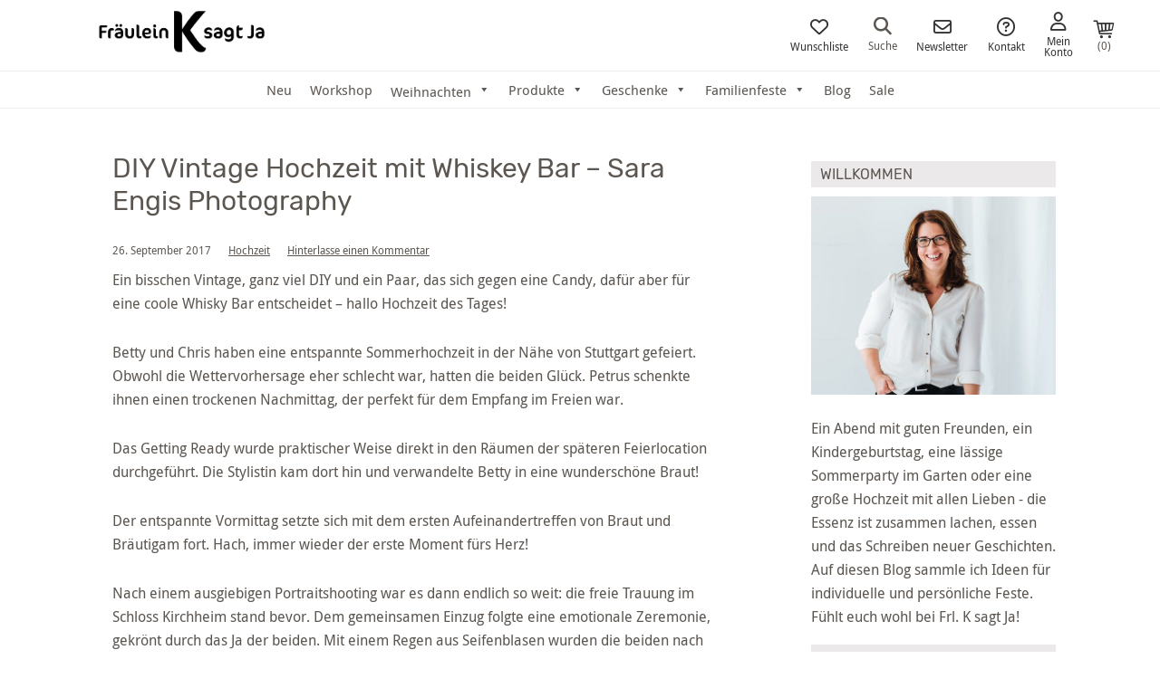

--- FILE ---
content_type: text/html; charset=UTF-8
request_url: https://www.fraeulein-k-sagt-ja.de/hochzeit/diy-vintage-hochzeit-mit-whiskey-bar-sara-engesser/
body_size: 49788
content:
<!DOCTYPE html>
<html lang="de">
<head >
<meta charset="UTF-8" />
<meta name="viewport" content="width=device-width, initial-scale=1" />
				<script>document.documentElement.className = document.documentElement.className + ' yes-js js_active js'</script>
			<meta name='robots' content='index, follow, max-image-preview:large, max-snippet:-1, max-video-preview:-1' />
	<style>img:is([sizes="auto" i], [sizes^="auto," i]) { contain-intrinsic-size: 3000px 1500px }</style>
	
<!-- Google Tag Manager by PYS -->
    <script data-cfasync="false" data-pagespeed-no-defer>
	    window.dataLayerPYS = window.dataLayerPYS || [];
	</script>
<!-- End Google Tag Manager by PYS -->
	<!-- This site is optimized with the Yoast SEO plugin v26.8 - https://yoast.com/product/yoast-seo-wordpress/ -->
	<title>DIY Vintage Hochzeit mit Whiskey Bar - Sara Engis Photography - Fräulein K. Sagt Ja Hochzeitsblog</title>
	<meta name="description" content="Blog mit Ideen, Inspiration und Do-it-yourself Anleitungen für Hochzeiten, Geburtstage, Kindergeburtstage und viele weitere Feste." />
	<link rel="canonical" href="https://www.fraeulein-k-sagt-ja.de/hochzeit/diy-vintage-hochzeit-mit-whiskey-bar-sara-engesser/" />
	<meta property="og:locale" content="de_DE" />
	<meta property="og:type" content="article" />
	<meta property="og:title" content="DIY Vintage Hochzeit mit Whiskey Bar - Sara Engis Photography - Fräulein K. Sagt Ja Hochzeitsblog" />
	<meta property="og:description" content="Blog mit Ideen, Inspiration und Do-it-yourself Anleitungen für Hochzeiten, Geburtstage, Kindergeburtstage und viele weitere Feste." />
	<meta property="og:url" content="https://www.fraeulein-k-sagt-ja.de/hochzeit/diy-vintage-hochzeit-mit-whiskey-bar-sara-engesser/" />
	<meta property="og:site_name" content="Fräulein K. Sagt Ja" />
	<meta property="article:publisher" content="https://www.facebook.com/fraeuleinksagtja/" />
	<meta property="article:published_time" content="2017-09-26T05:49:00+00:00" />
	<meta property="og:image" content="https://www.fraeulein-k-sagt-ja.de/wp-content/uploads/Sara_Engis_Photography_BC-76-1-e1506366478140.jpg" />
	<meta property="og:image:width" content="660" />
	<meta property="og:image:height" content="440" />
	<meta property="og:image:type" content="image/jpeg" />
	<meta name="author" content="Katja" />
	<meta name="twitter:label1" content="Verfasst von" />
	<meta name="twitter:data1" content="Katja" />
	<meta name="twitter:label2" content="Geschätzte Lesezeit" />
	<meta name="twitter:data2" content="1 Minute" />
	<script type="application/ld+json" class="yoast-schema-graph">{"@context":"https://schema.org","@graph":[{"@type":"Article","@id":"https://www.fraeulein-k-sagt-ja.de/hochzeit/diy-vintage-hochzeit-mit-whiskey-bar-sara-engesser/#article","isPartOf":{"@id":"https://www.fraeulein-k-sagt-ja.de/hochzeit/diy-vintage-hochzeit-mit-whiskey-bar-sara-engesser/"},"author":{"name":"Katja","@id":"https://www.fraeulein-k-sagt-ja.de/#/schema/person/06cc4ad94d9ea2d2d99f96d6a470d6be"},"headline":"DIY Vintage Hochzeit mit Whiskey Bar &#8211; Sara Engis Photography","datePublished":"2017-09-26T05:49:00+00:00","mainEntityOfPage":{"@id":"https://www.fraeulein-k-sagt-ja.de/hochzeit/diy-vintage-hochzeit-mit-whiskey-bar-sara-engesser/"},"wordCount":304,"commentCount":0,"publisher":{"@id":"https://www.fraeulein-k-sagt-ja.de/#organization"},"image":{"@id":"https://www.fraeulein-k-sagt-ja.de/hochzeit/diy-vintage-hochzeit-mit-whiskey-bar-sara-engesser/#primaryimage"},"thumbnailUrl":"https://www.fraeulein-k-sagt-ja.de/wp-content/uploads/Sara_Engis_Photography_BC-76-1-e1506366478140.jpg","keywords":["Hochzeit","Stuttgart"],"articleSection":["Hochzeit"],"inLanguage":"de","potentialAction":[{"@type":"CommentAction","name":"Comment","target":["https://www.fraeulein-k-sagt-ja.de/hochzeit/diy-vintage-hochzeit-mit-whiskey-bar-sara-engesser/#respond"]}]},{"@type":"WebPage","@id":"https://www.fraeulein-k-sagt-ja.de/hochzeit/diy-vintage-hochzeit-mit-whiskey-bar-sara-engesser/","url":"https://www.fraeulein-k-sagt-ja.de/hochzeit/diy-vintage-hochzeit-mit-whiskey-bar-sara-engesser/","name":"DIY Vintage Hochzeit mit Whiskey Bar - Sara Engis Photography - Fräulein K. Sagt Ja Hochzeitsblog","isPartOf":{"@id":"https://www.fraeulein-k-sagt-ja.de/#website"},"primaryImageOfPage":{"@id":"https://www.fraeulein-k-sagt-ja.de/hochzeit/diy-vintage-hochzeit-mit-whiskey-bar-sara-engesser/#primaryimage"},"image":{"@id":"https://www.fraeulein-k-sagt-ja.de/hochzeit/diy-vintage-hochzeit-mit-whiskey-bar-sara-engesser/#primaryimage"},"thumbnailUrl":"https://www.fraeulein-k-sagt-ja.de/wp-content/uploads/Sara_Engis_Photography_BC-76-1-e1506366478140.jpg","datePublished":"2017-09-26T05:49:00+00:00","description":"Blog mit Ideen, Inspiration und Do-it-yourself Anleitungen für Hochzeiten, Geburtstage, Kindergeburtstage und viele weitere Feste.","breadcrumb":{"@id":"https://www.fraeulein-k-sagt-ja.de/hochzeit/diy-vintage-hochzeit-mit-whiskey-bar-sara-engesser/#breadcrumb"},"inLanguage":"de","potentialAction":[{"@type":"ReadAction","target":["https://www.fraeulein-k-sagt-ja.de/hochzeit/diy-vintage-hochzeit-mit-whiskey-bar-sara-engesser/"]}]},{"@type":"ImageObject","inLanguage":"de","@id":"https://www.fraeulein-k-sagt-ja.de/hochzeit/diy-vintage-hochzeit-mit-whiskey-bar-sara-engesser/#primaryimage","url":"https://www.fraeulein-k-sagt-ja.de/wp-content/uploads/Sara_Engis_Photography_BC-76-1-e1506366478140.jpg","contentUrl":"https://www.fraeulein-k-sagt-ja.de/wp-content/uploads/Sara_Engis_Photography_BC-76-1-e1506366478140.jpg","width":660,"height":440},{"@type":"BreadcrumbList","@id":"https://www.fraeulein-k-sagt-ja.de/hochzeit/diy-vintage-hochzeit-mit-whiskey-bar-sara-engesser/#breadcrumb","itemListElement":[{"@type":"ListItem","position":1,"name":"Home","item":"https://www.fraeulein-k-sagt-ja.de/"},{"@type":"ListItem","position":2,"name":"DIY Vintage Hochzeit mit Whiskey Bar &#8211; Sara Engis Photography"}]},{"@type":"WebSite","@id":"https://www.fraeulein-k-sagt-ja.de/#website","url":"https://www.fraeulein-k-sagt-ja.de/","name":"Fräulein K. Sagt Ja","description":"Einfach schöner feiern!","publisher":{"@id":"https://www.fraeulein-k-sagt-ja.de/#organization"},"potentialAction":[{"@type":"SearchAction","target":{"@type":"EntryPoint","urlTemplate":"https://www.fraeulein-k-sagt-ja.de/?s={search_term_string}"},"query-input":{"@type":"PropertyValueSpecification","valueRequired":true,"valueName":"search_term_string"}}],"inLanguage":"de"},{"@type":"Organization","@id":"https://www.fraeulein-k-sagt-ja.de/#organization","name":"Fräulein K sagt Ja","url":"https://www.fraeulein-k-sagt-ja.de/","logo":{"@type":"ImageObject","inLanguage":"de","@id":"https://www.fraeulein-k-sagt-ja.de/#/schema/logo/image/","url":"https://www.fraeulein-k-sagt-ja.de/wp-content/uploads/logo_druck.jpg","contentUrl":"https://www.fraeulein-k-sagt-ja.de/wp-content/uploads/logo_druck.jpg","width":700,"height":300,"caption":"Fräulein K sagt Ja"},"image":{"@id":"https://www.fraeulein-k-sagt-ja.de/#/schema/logo/image/"},"sameAs":["https://www.facebook.com/fraeuleinksagtja/","https://www.instagram.com/fraeuleinksagtja/","https://www.pinterest.de/katjaheil"]},{"@type":"Person","@id":"https://www.fraeulein-k-sagt-ja.de/#/schema/person/06cc4ad94d9ea2d2d99f96d6a470d6be","name":"Katja"}]}</script>
	<!-- / Yoast SEO plugin. -->


<script type='application/javascript' id='pys-version-script'>console.log('PixelYourSite PRO version 12.3.5.1');</script>
<link rel="alternate" type="application/rss+xml" title="Fräulein K. Sagt Ja &raquo; Feed" href="https://www.fraeulein-k-sagt-ja.de/feed/" />
<link rel="alternate" type="application/rss+xml" title="Fräulein K. Sagt Ja &raquo; Kommentar-Feed" href="https://www.fraeulein-k-sagt-ja.de/comments/feed/" />
<link rel="alternate" type="application/rss+xml" title="Fräulein K. Sagt Ja &raquo; DIY Vintage Hochzeit mit Whiskey Bar &#8211; Sara Engis Photography-Kommentar-Feed" href="https://www.fraeulein-k-sagt-ja.de/hochzeit/diy-vintage-hochzeit-mit-whiskey-bar-sara-engesser/feed/" />
<link rel='stylesheet' id='german-market-blocks-integrations-css' href='https://www.fraeulein-k-sagt-ja.de/wp-content/plugins/woocommerce-german-market/german-market-blocks/build/integrations.css?ver=3.53' type='text/css' media='all' />
<link rel='stylesheet' id='german-market-checkout-block-checkboxes-css' href='https://www.fraeulein-k-sagt-ja.de/wp-content/plugins/woocommerce-german-market/german-market-blocks/build/blocks/checkout-checkboxes/style-index.css?ver=3.53' type='text/css' media='all' />
<link rel='stylesheet' id='german-market-product-charging-device-css' href='https://www.fraeulein-k-sagt-ja.de/wp-content/plugins/woocommerce-german-market/german-market-blocks/build/blocks/product-charging-device/style-index.css?ver=3.53' type='text/css' media='all' />
<link rel='stylesheet' id='pr-dhl-preferred-services-integration-css' href='https://www.fraeulein-k-sagt-ja.de/wp-content/plugins/dhl-for-woocommerce/build/style-index.css?ver=3.9.7' type='text/css' media='all' />
<link rel='stylesheet' id='pr-dhl-blocks-style-css' href='https://www.fraeulein-k-sagt-ja.de/wp-content/plugins/dhl-for-woocommerce/build/style-index.css?ver=3.9.7' type='text/css' media='all' />
<link rel='stylesheet' id='sbi_styles-css' href='https://www.fraeulein-k-sagt-ja.de/wp-content/plugins/instagram-feed/css/sbi-styles.min.css?ver=6.10.0' type='text/css' media='all' />
<link rel='stylesheet' id='fr%c3%a4ulein-k-sagt-ja-theme-css' href='https://www.fraeulein-k-sagt-ja.de/wp-content/themes/frlksagtja/style.css?ver=2.1.12' type='text/css' media='all' />
<link rel='stylesheet' id='wp-block-library-css' href='https://www.fraeulein-k-sagt-ja.de/wp-includes/css/dist/block-library/style.min.css?ver=6.8.3' type='text/css' media='all' />
<style id='classic-theme-styles-inline-css' type='text/css'>
/*! This file is auto-generated */
.wp-block-button__link{color:#fff;background-color:#32373c;border-radius:9999px;box-shadow:none;text-decoration:none;padding:calc(.667em + 2px) calc(1.333em + 2px);font-size:1.125em}.wp-block-file__button{background:#32373c;color:#fff;text-decoration:none}
</style>
<style id='frlk-teaser-style-inline-css' type='text/css'>
.frlk-teaser-block {
	display: grid;
	grid-gap: 10px;
	line-height: 0;
	margin: 50px 0 50px 0;
}	

@media only screen and (min-width: 800px) {
	.frlk-teaser-block {
		grid-template-columns: fit-content(50%) fit-content(50%);
	}
}

.frlk-teaser-block .frlk-teaser-right {
	overflow: hidden;
    min-height: 100%;
    row-gap: 10px;
    display: flex;
    flex-direction: column;
}

.frlk-teaser-block .frlk-teaser-left {
	position: relative;
}

.frlk-teaser-block .frlk-teaser-left .frlk-teaser-text-one {
	position: absolute;
	top: 50%;
    left: 50%;
    transform: translate(-50%, -50%);
}

@media only screen and (min-width: 800px) {
	.frlk-teaser-block .frlk-teaser-right {
		height: 0;
	}
}

.frlk-teaser-block .frlk-teaser-right .frlk-teaser-two,
.frlk-teaser-block .frlk-teaser-right .frlk-teaser-three {
	display: flex;
	height: 50%;
    max-height: 50%;
    width:  100%;
}

@media only screen and (min-width: 800px) {
	.frlk-teaser-block .frlk-teaser-right .frlk-teaser-two,
	.frlk-teaser-block .frlk-teaser-right .frlk-teaser-three {
		min-height: 50%;
	}
}

.frlk-teaser-block .frlk-teaser-right .frlk-teaser-right--image,
.frlk-teaser-block .frlk-teaser-right .frlk-teaser-right--text {
	flex:  1;
}

.frlk-teaser-block .frlk-teaser-right .frlk-teaser-right--text {
	line-height: 1;
	align-self: center;
	text-align: center;
	height: 100%;
}

.frlk-teaser-block .frlk-teaser-right .frlk-teaser-right--text:hover {
	color: #5c5651;
}

.frlk-teaser-block .frlk-teaser-right .frlk-teaser-right--text span {
	display: flex;
    justify-content: center;
    align-items: center;
    height: 100%;
    width: 75%;
    margin: 0 auto;
}
</style>
<style id='frlk-headline-style-inline-css' type='text/css'>
.frlk-headline-block h2 {
	position: relative;
	font-family: 'Rubik', sans-serif;
    font-size: 28px;
    color: #adaaa8;
    text-align: center;
    margin: 50px 0 50px 0;
}

.frlk-headline-block h2:before {
	background: #adaaa8;
    content: "";
    display: block;
    height: 2px;
    position: absolute;
    top: 50%;
    width: 100%;
    left: 0;
}

.frlk-headline-block h2 span {
	text-transform: uppercase;
    font-style: normal;
    letter-spacing: 1px;
    background-color: #fff;
    position: relative;
    z-index: 1;
    padding: 0 10px;
    text-align: center;
    margin: 50px 0 50px 0;
    font-family: 'Rubik', sans-serif;
    font-size: 28px;
    color: #adaaa8;	
}

</style>
<link rel='stylesheet' id='jquery-selectBox-css' href='https://www.fraeulein-k-sagt-ja.de/wp-content/plugins/yith-woocommerce-wishlist/assets/css/jquery.selectBox.css?ver=1.2.0' type='text/css' media='all' />
<link rel='stylesheet' id='woocommerce_prettyPhoto_css-css' href='//www.fraeulein-k-sagt-ja.de/wp-content/plugins/woocommerce/assets/css/prettyPhoto.css?ver=3.1.6' type='text/css' media='all' />
<link rel='stylesheet' id='yith-wcwl-main-css' href='https://www.fraeulein-k-sagt-ja.de/wp-content/plugins/yith-woocommerce-wishlist/assets/css/style.css?ver=4.11.0' type='text/css' media='all' />
<style id='yith-wcwl-main-inline-css' type='text/css'>
 :root { --color-add-to-wishlist-background: #333333; --color-add-to-wishlist-text: #FFFFFF; --color-add-to-wishlist-border: #333333; --color-add-to-wishlist-background-hover: #333333; --color-add-to-wishlist-text-hover: #FFFFFF; --color-add-to-wishlist-border-hover: #333333; --rounded-corners-radius: 16px; --color-add-to-cart-background: #333333; --color-add-to-cart-text: #FFFFFF; --color-add-to-cart-border: #333333; --color-add-to-cart-background-hover: #4F4F4F; --color-add-to-cart-text-hover: #FFFFFF; --color-add-to-cart-border-hover: #4F4F4F; --add-to-cart-rounded-corners-radius: 16px; --color-button-style-1-background: #333333; --color-button-style-1-text: #FFFFFF; --color-button-style-1-border: #333333; --color-button-style-1-background-hover: #4F4F4F; --color-button-style-1-text-hover: #FFFFFF; --color-button-style-1-border-hover: #4F4F4F; --color-button-style-2-background: #333333; --color-button-style-2-text: #FFFFFF; --color-button-style-2-border: #333333; --color-button-style-2-background-hover: #4F4F4F; --color-button-style-2-text-hover: #FFFFFF; --color-button-style-2-border-hover: #4F4F4F; --color-wishlist-table-background: #FFFFFF; --color-wishlist-table-text: #6d6c6c; --color-wishlist-table-border: #FFFFFF; --color-headers-background: #F4F4F4; --color-share-button-color: #FFFFFF; --color-share-button-color-hover: #FFFFFF; --color-fb-button-background: #39599E; --color-fb-button-background-hover: #595A5A; --color-tw-button-background: #45AFE2; --color-tw-button-background-hover: #595A5A; --color-pr-button-background: #AB2E31; --color-pr-button-background-hover: #595A5A; --color-em-button-background: #FBB102; --color-em-button-background-hover: #595A5A; --color-wa-button-background: #00A901; --color-wa-button-background-hover: #595A5A; --feedback-duration: 3s } 
 :root { --color-add-to-wishlist-background: #333333; --color-add-to-wishlist-text: #FFFFFF; --color-add-to-wishlist-border: #333333; --color-add-to-wishlist-background-hover: #333333; --color-add-to-wishlist-text-hover: #FFFFFF; --color-add-to-wishlist-border-hover: #333333; --rounded-corners-radius: 16px; --color-add-to-cart-background: #333333; --color-add-to-cart-text: #FFFFFF; --color-add-to-cart-border: #333333; --color-add-to-cart-background-hover: #4F4F4F; --color-add-to-cart-text-hover: #FFFFFF; --color-add-to-cart-border-hover: #4F4F4F; --add-to-cart-rounded-corners-radius: 16px; --color-button-style-1-background: #333333; --color-button-style-1-text: #FFFFFF; --color-button-style-1-border: #333333; --color-button-style-1-background-hover: #4F4F4F; --color-button-style-1-text-hover: #FFFFFF; --color-button-style-1-border-hover: #4F4F4F; --color-button-style-2-background: #333333; --color-button-style-2-text: #FFFFFF; --color-button-style-2-border: #333333; --color-button-style-2-background-hover: #4F4F4F; --color-button-style-2-text-hover: #FFFFFF; --color-button-style-2-border-hover: #4F4F4F; --color-wishlist-table-background: #FFFFFF; --color-wishlist-table-text: #6d6c6c; --color-wishlist-table-border: #FFFFFF; --color-headers-background: #F4F4F4; --color-share-button-color: #FFFFFF; --color-share-button-color-hover: #FFFFFF; --color-fb-button-background: #39599E; --color-fb-button-background-hover: #595A5A; --color-tw-button-background: #45AFE2; --color-tw-button-background-hover: #595A5A; --color-pr-button-background: #AB2E31; --color-pr-button-background-hover: #595A5A; --color-em-button-background: #FBB102; --color-em-button-background-hover: #595A5A; --color-wa-button-background: #00A901; --color-wa-button-background-hover: #595A5A; --feedback-duration: 3s } 
</style>
<link rel='stylesheet' id='fontawesome-free-css' href='https://www.fraeulein-k-sagt-ja.de/wp-content/plugins/getwid/vendors/fontawesome-free/css/all.min.css?ver=5.5.0' type='text/css' media='all' />
<link rel='stylesheet' id='slick-css' href='https://www.fraeulein-k-sagt-ja.de/wp-content/plugins/getwid/vendors/slick/slick/slick.min.css?ver=1.9.0' type='text/css' media='all' />
<link rel='stylesheet' id='slick-theme-css' href='https://www.fraeulein-k-sagt-ja.de/wp-content/plugins/getwid/vendors/slick/slick/slick-theme.min.css?ver=1.9.0' type='text/css' media='all' />
<link rel='stylesheet' id='mp-fancybox-css' href='https://www.fraeulein-k-sagt-ja.de/wp-content/plugins/getwid/vendors/mp-fancybox/jquery.fancybox.min.css?ver=3.5.7-mp.1' type='text/css' media='all' />
<link rel='stylesheet' id='getwid-blocks-css' href='https://www.fraeulein-k-sagt-ja.de/wp-content/plugins/getwid/assets/css/blocks.style.css?ver=2.1.3' type='text/css' media='all' />
<style id='global-styles-inline-css' type='text/css'>
:root{--wp--preset--aspect-ratio--square: 1;--wp--preset--aspect-ratio--4-3: 4/3;--wp--preset--aspect-ratio--3-4: 3/4;--wp--preset--aspect-ratio--3-2: 3/2;--wp--preset--aspect-ratio--2-3: 2/3;--wp--preset--aspect-ratio--16-9: 16/9;--wp--preset--aspect-ratio--9-16: 9/16;--wp--preset--color--black: #000000;--wp--preset--color--cyan-bluish-gray: #abb8c3;--wp--preset--color--white: #ffffff;--wp--preset--color--pale-pink: #f78da7;--wp--preset--color--vivid-red: #cf2e2e;--wp--preset--color--luminous-vivid-orange: #ff6900;--wp--preset--color--luminous-vivid-amber: #fcb900;--wp--preset--color--light-green-cyan: #7bdcb5;--wp--preset--color--vivid-green-cyan: #00d084;--wp--preset--color--pale-cyan-blue: #8ed1fc;--wp--preset--color--vivid-cyan-blue: #0693e3;--wp--preset--color--vivid-purple: #9b51e0;--wp--preset--gradient--vivid-cyan-blue-to-vivid-purple: linear-gradient(135deg,rgba(6,147,227,1) 0%,rgb(155,81,224) 100%);--wp--preset--gradient--light-green-cyan-to-vivid-green-cyan: linear-gradient(135deg,rgb(122,220,180) 0%,rgb(0,208,130) 100%);--wp--preset--gradient--luminous-vivid-amber-to-luminous-vivid-orange: linear-gradient(135deg,rgba(252,185,0,1) 0%,rgba(255,105,0,1) 100%);--wp--preset--gradient--luminous-vivid-orange-to-vivid-red: linear-gradient(135deg,rgba(255,105,0,1) 0%,rgb(207,46,46) 100%);--wp--preset--gradient--very-light-gray-to-cyan-bluish-gray: linear-gradient(135deg,rgb(238,238,238) 0%,rgb(169,184,195) 100%);--wp--preset--gradient--cool-to-warm-spectrum: linear-gradient(135deg,rgb(74,234,220) 0%,rgb(151,120,209) 20%,rgb(207,42,186) 40%,rgb(238,44,130) 60%,rgb(251,105,98) 80%,rgb(254,248,76) 100%);--wp--preset--gradient--blush-light-purple: linear-gradient(135deg,rgb(255,206,236) 0%,rgb(152,150,240) 100%);--wp--preset--gradient--blush-bordeaux: linear-gradient(135deg,rgb(254,205,165) 0%,rgb(254,45,45) 50%,rgb(107,0,62) 100%);--wp--preset--gradient--luminous-dusk: linear-gradient(135deg,rgb(255,203,112) 0%,rgb(199,81,192) 50%,rgb(65,88,208) 100%);--wp--preset--gradient--pale-ocean: linear-gradient(135deg,rgb(255,245,203) 0%,rgb(182,227,212) 50%,rgb(51,167,181) 100%);--wp--preset--gradient--electric-grass: linear-gradient(135deg,rgb(202,248,128) 0%,rgb(113,206,126) 100%);--wp--preset--gradient--midnight: linear-gradient(135deg,rgb(2,3,129) 0%,rgb(40,116,252) 100%);--wp--preset--font-size--small: 13px;--wp--preset--font-size--medium: 20px;--wp--preset--font-size--large: 36px;--wp--preset--font-size--x-large: 42px;--wp--preset--spacing--20: 0.44rem;--wp--preset--spacing--30: 0.67rem;--wp--preset--spacing--40: 1rem;--wp--preset--spacing--50: 1.5rem;--wp--preset--spacing--60: 2.25rem;--wp--preset--spacing--70: 3.38rem;--wp--preset--spacing--80: 5.06rem;--wp--preset--shadow--natural: 6px 6px 9px rgba(0, 0, 0, 0.2);--wp--preset--shadow--deep: 12px 12px 50px rgba(0, 0, 0, 0.4);--wp--preset--shadow--sharp: 6px 6px 0px rgba(0, 0, 0, 0.2);--wp--preset--shadow--outlined: 6px 6px 0px -3px rgba(255, 255, 255, 1), 6px 6px rgba(0, 0, 0, 1);--wp--preset--shadow--crisp: 6px 6px 0px rgba(0, 0, 0, 1);}:where(.is-layout-flex){gap: 0.5em;}:where(.is-layout-grid){gap: 0.5em;}body .is-layout-flex{display: flex;}.is-layout-flex{flex-wrap: wrap;align-items: center;}.is-layout-flex > :is(*, div){margin: 0;}body .is-layout-grid{display: grid;}.is-layout-grid > :is(*, div){margin: 0;}:where(.wp-block-columns.is-layout-flex){gap: 2em;}:where(.wp-block-columns.is-layout-grid){gap: 2em;}:where(.wp-block-post-template.is-layout-flex){gap: 1.25em;}:where(.wp-block-post-template.is-layout-grid){gap: 1.25em;}.has-black-color{color: var(--wp--preset--color--black) !important;}.has-cyan-bluish-gray-color{color: var(--wp--preset--color--cyan-bluish-gray) !important;}.has-white-color{color: var(--wp--preset--color--white) !important;}.has-pale-pink-color{color: var(--wp--preset--color--pale-pink) !important;}.has-vivid-red-color{color: var(--wp--preset--color--vivid-red) !important;}.has-luminous-vivid-orange-color{color: var(--wp--preset--color--luminous-vivid-orange) !important;}.has-luminous-vivid-amber-color{color: var(--wp--preset--color--luminous-vivid-amber) !important;}.has-light-green-cyan-color{color: var(--wp--preset--color--light-green-cyan) !important;}.has-vivid-green-cyan-color{color: var(--wp--preset--color--vivid-green-cyan) !important;}.has-pale-cyan-blue-color{color: var(--wp--preset--color--pale-cyan-blue) !important;}.has-vivid-cyan-blue-color{color: var(--wp--preset--color--vivid-cyan-blue) !important;}.has-vivid-purple-color{color: var(--wp--preset--color--vivid-purple) !important;}.has-black-background-color{background-color: var(--wp--preset--color--black) !important;}.has-cyan-bluish-gray-background-color{background-color: var(--wp--preset--color--cyan-bluish-gray) !important;}.has-white-background-color{background-color: var(--wp--preset--color--white) !important;}.has-pale-pink-background-color{background-color: var(--wp--preset--color--pale-pink) !important;}.has-vivid-red-background-color{background-color: var(--wp--preset--color--vivid-red) !important;}.has-luminous-vivid-orange-background-color{background-color: var(--wp--preset--color--luminous-vivid-orange) !important;}.has-luminous-vivid-amber-background-color{background-color: var(--wp--preset--color--luminous-vivid-amber) !important;}.has-light-green-cyan-background-color{background-color: var(--wp--preset--color--light-green-cyan) !important;}.has-vivid-green-cyan-background-color{background-color: var(--wp--preset--color--vivid-green-cyan) !important;}.has-pale-cyan-blue-background-color{background-color: var(--wp--preset--color--pale-cyan-blue) !important;}.has-vivid-cyan-blue-background-color{background-color: var(--wp--preset--color--vivid-cyan-blue) !important;}.has-vivid-purple-background-color{background-color: var(--wp--preset--color--vivid-purple) !important;}.has-black-border-color{border-color: var(--wp--preset--color--black) !important;}.has-cyan-bluish-gray-border-color{border-color: var(--wp--preset--color--cyan-bluish-gray) !important;}.has-white-border-color{border-color: var(--wp--preset--color--white) !important;}.has-pale-pink-border-color{border-color: var(--wp--preset--color--pale-pink) !important;}.has-vivid-red-border-color{border-color: var(--wp--preset--color--vivid-red) !important;}.has-luminous-vivid-orange-border-color{border-color: var(--wp--preset--color--luminous-vivid-orange) !important;}.has-luminous-vivid-amber-border-color{border-color: var(--wp--preset--color--luminous-vivid-amber) !important;}.has-light-green-cyan-border-color{border-color: var(--wp--preset--color--light-green-cyan) !important;}.has-vivid-green-cyan-border-color{border-color: var(--wp--preset--color--vivid-green-cyan) !important;}.has-pale-cyan-blue-border-color{border-color: var(--wp--preset--color--pale-cyan-blue) !important;}.has-vivid-cyan-blue-border-color{border-color: var(--wp--preset--color--vivid-cyan-blue) !important;}.has-vivid-purple-border-color{border-color: var(--wp--preset--color--vivid-purple) !important;}.has-vivid-cyan-blue-to-vivid-purple-gradient-background{background: var(--wp--preset--gradient--vivid-cyan-blue-to-vivid-purple) !important;}.has-light-green-cyan-to-vivid-green-cyan-gradient-background{background: var(--wp--preset--gradient--light-green-cyan-to-vivid-green-cyan) !important;}.has-luminous-vivid-amber-to-luminous-vivid-orange-gradient-background{background: var(--wp--preset--gradient--luminous-vivid-amber-to-luminous-vivid-orange) !important;}.has-luminous-vivid-orange-to-vivid-red-gradient-background{background: var(--wp--preset--gradient--luminous-vivid-orange-to-vivid-red) !important;}.has-very-light-gray-to-cyan-bluish-gray-gradient-background{background: var(--wp--preset--gradient--very-light-gray-to-cyan-bluish-gray) !important;}.has-cool-to-warm-spectrum-gradient-background{background: var(--wp--preset--gradient--cool-to-warm-spectrum) !important;}.has-blush-light-purple-gradient-background{background: var(--wp--preset--gradient--blush-light-purple) !important;}.has-blush-bordeaux-gradient-background{background: var(--wp--preset--gradient--blush-bordeaux) !important;}.has-luminous-dusk-gradient-background{background: var(--wp--preset--gradient--luminous-dusk) !important;}.has-pale-ocean-gradient-background{background: var(--wp--preset--gradient--pale-ocean) !important;}.has-electric-grass-gradient-background{background: var(--wp--preset--gradient--electric-grass) !important;}.has-midnight-gradient-background{background: var(--wp--preset--gradient--midnight) !important;}.has-small-font-size{font-size: var(--wp--preset--font-size--small) !important;}.has-medium-font-size{font-size: var(--wp--preset--font-size--medium) !important;}.has-large-font-size{font-size: var(--wp--preset--font-size--large) !important;}.has-x-large-font-size{font-size: var(--wp--preset--font-size--x-large) !important;}
:where(.wp-block-post-template.is-layout-flex){gap: 1.25em;}:where(.wp-block-post-template.is-layout-grid){gap: 1.25em;}
:where(.wp-block-columns.is-layout-flex){gap: 2em;}:where(.wp-block-columns.is-layout-grid){gap: 2em;}
:root :where(.wp-block-pullquote){font-size: 1.5em;line-height: 1.6;}
</style>
<link rel='stylesheet' id='clb_stylesheet-css' href='https://www.fraeulein-k-sagt-ja.de/wp-content/plugins/custom-like-box/css/clb.css?ver=1.0' type='text/css' media='all' />
<link rel='stylesheet' id='frizzly-lib-font-awesome-css' href='https://www.fraeulein-k-sagt-ja.de/wp-content/plugins/frizzly/css/libs/font-awesome/css/font-awesome.css?ver=1.1.0' type='text/css' media='all' />
<link rel='stylesheet' id='frizzly-client-css' href='https://www.fraeulein-k-sagt-ja.de/wp-content/plugins/frizzly/css/frizzly.client.css?ver=1.1.0' type='text/css' media='all' />
<link rel='stylesheet' id='woocommerce-layout-css' href='https://www.fraeulein-k-sagt-ja.de/wp-content/plugins/woocommerce/assets/css/woocommerce-layout.css?ver=10.4.3' type='text/css' media='all' />
<link rel='stylesheet' id='woocommerce-smallscreen-css' href='https://www.fraeulein-k-sagt-ja.de/wp-content/plugins/woocommerce/assets/css/woocommerce-smallscreen.css?ver=10.4.3' type='text/css' media='only screen and (max-width: 768px)' />
<link rel='stylesheet' id='woocommerce-general-css' href='https://www.fraeulein-k-sagt-ja.de/wp-content/plugins/woocommerce/assets/css/woocommerce.css?ver=10.4.3' type='text/css' media='all' />
<style id='woocommerce-inline-inline-css' type='text/css'>
.woocommerce form .form-row .required { visibility: visible; }
</style>
<link rel='stylesheet' id='megamenu-css' href='https://www.fraeulein-k-sagt-ja.de/wp-content/uploads/maxmegamenu/style.css?ver=27a6e0' type='text/css' media='all' />
<link rel='stylesheet' id='dashicons-css' href='https://www.fraeulein-k-sagt-ja.de/wp-includes/css/dashicons.min.css?ver=6.8.3' type='text/css' media='all' />
<style id='dashicons-inline-css' type='text/css'>
[data-font="Dashicons"]:before {font-family: 'Dashicons' !important;content: attr(data-icon) !important;speak: none !important;font-weight: normal !important;font-variant: normal !important;text-transform: none !important;line-height: 1 !important;font-style: normal !important;-webkit-font-smoothing: antialiased !important;-moz-osx-font-smoothing: grayscale !important;}
</style>
<link rel='stylesheet' id='flexslider-style-css' href='https://www.fraeulein-k-sagt-ja.de/wp-content/themes/frlksagtja/css/flexslider.css?ver=6.8.3' type='text/css' media='all' />
<link rel='stylesheet' id='fontawesome-css' href='https://www.fraeulein-k-sagt-ja.de/wp-content/themes/frlksagtja/css/fontawesome/css/fontawesome.min.css?ver=6.2.0' type='text/css' media='all' />
<link rel='stylesheet' id='fontawesome-solid-css' href='https://www.fraeulein-k-sagt-ja.de/wp-content/themes/frlksagtja/css/fontawesome/css/solid.min.css?ver=6.2.0' type='text/css' media='all' />
<link rel='stylesheet' id='fontawesome-regular-css' href='https://www.fraeulein-k-sagt-ja.de/wp-content/themes/frlksagtja/css/fontawesome/css/regular.min.css?ver=6.2.0' type='text/css' media='all' />
<link rel='stylesheet' id='genericons-css' href='https://www.fraeulein-k-sagt-ja.de/wp-content/themes/frlksagtja/genericons/genericons.css?ver=3.0.3' type='text/css' media='all' />
<link rel='stylesheet' id='mollie-applepaydirect-css' href='https://www.fraeulein-k-sagt-ja.de/wp-content/plugins/mollie-payments-for-woocommerce/public/css/mollie-applepaydirect.min.css?ver=1766225932' type='text/css' media='screen' />
<link rel='stylesheet' id='borlabs-cookie-css' href='https://www.fraeulein-k-sagt-ja.de/wp-content/cache/borlabs-cookie/borlabs-cookie_1_de.css?ver=2.3.6-14' type='text/css' media='all' />
<link rel='stylesheet' id='yarpp-thumbnails-css' href='https://www.fraeulein-k-sagt-ja.de/wp-content/plugins/yet-another-related-posts-plugin/style/styles_thumbnails.css?ver=5.30.11' type='text/css' media='all' />
<style id='yarpp-thumbnails-inline-css' type='text/css'>
.yarpp-thumbnails-horizontal .yarpp-thumbnail {width: 160px;height: 200px;margin: 5px;margin-left: 0px;}.yarpp-thumbnail > img, .yarpp-thumbnail-default {width: 150px;height: 150px;margin: 5px;}.yarpp-thumbnails-horizontal .yarpp-thumbnail-title {margin: 7px;margin-top: 0px;width: 150px;}.yarpp-thumbnail-default > img {min-height: 150px;min-width: 150px;}
</style>
<link rel='stylesheet' id='wcwl_frontend-css' href='https://www.fraeulein-k-sagt-ja.de/wp-content/plugins/woocommerce-waitlist/includes/css/src/wcwl_frontend.min.css?ver=2.5.1' type='text/css' media='all' />
<link rel='stylesheet' id='german-market-blocks-order-button-position-css' href='https://www.fraeulein-k-sagt-ja.de/wp-content/plugins/woocommerce-german-market/german-market-blocks/additional-css/order-button-checkout-fields.css?ver=3.53' type='text/css' media='all' />
<link rel='stylesheet' id='woocommerce-de_frontend_styles-css' href='https://www.fraeulein-k-sagt-ja.de/wp-content/plugins/woocommerce-german-market/css/frontend.min.css?ver=3.53' type='text/css' media='all' />
<script type="text/template" id="tmpl-variation-template">
	<div class="woocommerce-variation-description">{{{ data.variation.variation_description }}}</div>
	<div class="woocommerce-variation-price">{{{ data.variation.price_html }}}</div>
	<div class="woocommerce-variation-availability">{{{ data.variation.availability_html }}}</div>
</script>
<script type="text/template" id="tmpl-unavailable-variation-template">
	<p role="alert">Dieses Produkt ist leider nicht verfügbar. Bitte wähle eine andere Kombination.</p>
</script>
<script type="text/javascript" id="jquery-core-js-extra">
/* <![CDATA[ */
var pysTikTokRest = {"restApiUrl":"https:\/\/www.fraeulein-k-sagt-ja.de\/wp-json\/pys-tiktok\/v1\/event","debug":""};
var pysFacebookRest = {"restApiUrl":"https:\/\/www.fraeulein-k-sagt-ja.de\/wp-json\/pys-facebook\/v1\/event","debug":""};
/* ]]> */
</script>
<script type="text/javascript" src="https://www.fraeulein-k-sagt-ja.de/wp-includes/js/jquery/jquery.min.js?ver=3.7.1" id="jquery-core-js"></script>
<script type="text/javascript" src="https://www.fraeulein-k-sagt-ja.de/wp-includes/js/jquery/jquery-migrate.min.js?ver=3.4.1" id="jquery-migrate-js"></script>
<script type="text/javascript" src="https://www.fraeulein-k-sagt-ja.de/wp-includes/js/underscore.min.js?ver=1.13.7" id="underscore-js"></script>
<script type="text/javascript" id="wp-util-js-extra">
/* <![CDATA[ */
var _wpUtilSettings = {"ajax":{"url":"\/wp-admin\/admin-ajax.php"}};
/* ]]> */
</script>
<script type="text/javascript" src="https://www.fraeulein-k-sagt-ja.de/wp-includes/js/wp-util.min.js?ver=6.8.3" id="wp-util-js"></script>
<script type="text/javascript" src="https://www.fraeulein-k-sagt-ja.de/wp-content/plugins/woocommerce/assets/js/jquery-blockui/jquery.blockUI.min.js?ver=2.7.0-wc.10.4.3" id="wc-jquery-blockui-js" data-wp-strategy="defer"></script>
<script type="text/javascript" id="ajax-script-voting-js-extra">
/* <![CDATA[ */
var ajax_object = {"ajax_url":"https:\/\/www.fraeulein-k-sagt-ja.de\/wp-admin\/admin-ajax.php"};
/* ]]> */
</script>
<script type="text/javascript" src="https://www.fraeulein-k-sagt-ja.de/wp-content/plugins/custom-like-box/js/clb-min.js?ver=6.8.3" id="ajax-script-voting-js"></script>
<script type="text/javascript" id="wc-add-to-cart-js-extra">
/* <![CDATA[ */
var wc_add_to_cart_params = {"ajax_url":"\/wp-admin\/admin-ajax.php","wc_ajax_url":"\/?wc-ajax=%%endpoint%%","i18n_view_cart":"Warenkorb anzeigen","cart_url":"https:\/\/www.fraeulein-k-sagt-ja.de\/warenkorb\/","is_cart":"","cart_redirect_after_add":"no"};
/* ]]> */
</script>
<script type="text/javascript" src="https://www.fraeulein-k-sagt-ja.de/wp-content/plugins/woocommerce/assets/js/frontend/add-to-cart.min.js?ver=10.4.3" id="wc-add-to-cart-js" defer="defer" data-wp-strategy="defer"></script>
<script type="text/javascript" src="https://www.fraeulein-k-sagt-ja.de/wp-content/plugins/woocommerce/assets/js/js-cookie/js.cookie.min.js?ver=2.1.4-wc.10.4.3" id="wc-js-cookie-js" defer="defer" data-wp-strategy="defer"></script>
<script type="text/javascript" id="woocommerce-js-extra">
/* <![CDATA[ */
var woocommerce_params = {"ajax_url":"\/wp-admin\/admin-ajax.php","wc_ajax_url":"\/?wc-ajax=%%endpoint%%","i18n_password_show":"Passwort anzeigen","i18n_password_hide":"Passwort ausblenden"};
/* ]]> */
</script>
<script type="text/javascript" src="https://www.fraeulein-k-sagt-ja.de/wp-content/plugins/woocommerce/assets/js/frontend/woocommerce.min.js?ver=10.4.3" id="woocommerce-js" defer="defer" data-wp-strategy="defer"></script>
<script type="text/javascript" src="https://www.fraeulein-k-sagt-ja.de/wp-content/plugins/wp-retina-2x/app/picturefill.min.js?ver=1766225941" id="wr2x-picturefill-js-js"></script>
<script type="text/javascript" src="https://www.fraeulein-k-sagt-ja.de/wp-content/plugins/pixelyoursite-pro/dist/scripts/jquery.bind-first-0.2.3.min.js" id="jquery-bind-first-js"></script>
<script type="text/javascript" src="https://www.fraeulein-k-sagt-ja.de/wp-content/plugins/pixelyoursite-pro/dist/scripts/js.cookie-2.1.3.min.js?ver=2.1.3" id="js-cookie-pys-js"></script>
<script type="text/javascript" src="https://www.fraeulein-k-sagt-ja.de/wp-content/plugins/pixelyoursite-pro/dist/scripts/sha256.js?ver=0.11.0" id="js-sha256-js"></script>
<script type="text/javascript" src="https://www.fraeulein-k-sagt-ja.de/wp-content/plugins/pixelyoursite-pro/dist/scripts/tld.min.js?ver=2.3.1" id="js-tld-js"></script>
<script type="text/javascript" id="pys-js-extra">
/* <![CDATA[ */
var pysOptions = {"staticEvents":{"facebook":{"init_event":[{"delay":0,"type":"static","ajaxFire":false,"name":"PageView","eventID":"3e5bfcfd-d447-4d54-a4b9-6b131a0c274d","pixelIds":["204595120268005"],"params":{"tags":"Hochzeit, Stuttgart","post_category":"Hochzeit","page_title":"DIY Vintage Hochzeit mit Whiskey Bar - Sara Engis Photography","post_type":"post","post_id":45184,"plugin":"PixelYourSite","event_url":"www.fraeulein-k-sagt-ja.de\/hochzeit\/diy-vintage-hochzeit-mit-whiskey-bar-sara-engesser\/","user_role":"guest"},"e_id":"init_event","ids":[],"hasTimeWindow":false,"timeWindow":0,"woo_order":"","edd_order":""}]}},"dynamicEvents":{"automatic_event_internal_link":{"facebook":{"delay":0,"type":"dyn","name":"InternalClick","eventID":"7f24bf7f-9bfb-4527-bda0-9dbb66b3bb84","pixelIds":["204595120268005"],"params":{"page_title":"DIY Vintage Hochzeit mit Whiskey Bar - Sara Engis Photography","post_type":"post","post_id":45184,"plugin":"PixelYourSite","event_url":"www.fraeulein-k-sagt-ja.de\/hochzeit\/diy-vintage-hochzeit-mit-whiskey-bar-sara-engesser\/","user_role":"guest"},"e_id":"automatic_event_internal_link","ids":[],"hasTimeWindow":false,"timeWindow":0,"woo_order":"","edd_order":""},"ga":{"delay":0,"type":"dyn","name":"InternalClick","unify":true,"trackingIds":["G-GS6VXGVDTZ","AW-1023174882"],"eventID":"7f24bf7f-9bfb-4527-bda0-9dbb66b3bb84","params":{"page_title":"DIY Vintage Hochzeit mit Whiskey Bar - Sara Engis Photography","post_type":"post","post_id":45184,"plugin":"PixelYourSite","event_url":"www.fraeulein-k-sagt-ja.de\/hochzeit\/diy-vintage-hochzeit-mit-whiskey-bar-sara-engesser\/","user_role":"guest"},"e_id":"automatic_event_internal_link","ids":[],"hasTimeWindow":false,"timeWindow":0,"woo_order":"","edd_order":""},"google_ads":{"delay":0,"type":"dyn","name":"InternalClick","conversion_ids":["AW-1023174882"],"ids":["AW-1023174882"],"eventID":"7f24bf7f-9bfb-4527-bda0-9dbb66b3bb84","params":{"page_title":"DIY Vintage Hochzeit mit Whiskey Bar - Sara Engis Photography","post_type":"post","post_id":45184,"plugin":"PixelYourSite","event_url":"www.fraeulein-k-sagt-ja.de\/hochzeit\/diy-vintage-hochzeit-mit-whiskey-bar-sara-engesser\/","user_role":"guest"},"e_id":"automatic_event_internal_link","hasTimeWindow":false,"timeWindow":0,"woo_order":"","edd_order":""}},"automatic_event_outbound_link":{"facebook":{"delay":0,"type":"dyn","name":"OutboundClick","eventID":"0c2b86f9-6921-4ac5-9a0a-1583aa682b65","pixelIds":["204595120268005"],"params":{"page_title":"DIY Vintage Hochzeit mit Whiskey Bar - Sara Engis Photography","post_type":"post","post_id":45184,"plugin":"PixelYourSite","event_url":"www.fraeulein-k-sagt-ja.de\/hochzeit\/diy-vintage-hochzeit-mit-whiskey-bar-sara-engesser\/","user_role":"guest"},"e_id":"automatic_event_outbound_link","ids":[],"hasTimeWindow":false,"timeWindow":0,"woo_order":"","edd_order":""},"ga":{"delay":0,"type":"dyn","name":"OutboundClick","unify":true,"trackingIds":["G-GS6VXGVDTZ","AW-1023174882"],"eventID":"0c2b86f9-6921-4ac5-9a0a-1583aa682b65","params":{"page_title":"DIY Vintage Hochzeit mit Whiskey Bar - Sara Engis Photography","post_type":"post","post_id":45184,"plugin":"PixelYourSite","event_url":"www.fraeulein-k-sagt-ja.de\/hochzeit\/diy-vintage-hochzeit-mit-whiskey-bar-sara-engesser\/","user_role":"guest"},"e_id":"automatic_event_outbound_link","ids":[],"hasTimeWindow":false,"timeWindow":0,"woo_order":"","edd_order":""},"google_ads":{"delay":0,"type":"dyn","name":"OutboundClick","conversion_ids":["AW-1023174882"],"ids":["AW-1023174882"],"eventID":"0c2b86f9-6921-4ac5-9a0a-1583aa682b65","params":{"page_title":"DIY Vintage Hochzeit mit Whiskey Bar - Sara Engis Photography","post_type":"post","post_id":45184,"plugin":"PixelYourSite","event_url":"www.fraeulein-k-sagt-ja.de\/hochzeit\/diy-vintage-hochzeit-mit-whiskey-bar-sara-engesser\/","user_role":"guest"},"e_id":"automatic_event_outbound_link","hasTimeWindow":false,"timeWindow":0,"woo_order":"","edd_order":""}},"automatic_event_video":{"facebook":{"delay":0,"type":"dyn","name":"WatchVideo","eventID":"1e95ea65-12e2-4413-b627-14031d7aadf7","pixelIds":["204595120268005"],"params":{"page_title":"DIY Vintage Hochzeit mit Whiskey Bar - Sara Engis Photography","post_type":"post","post_id":45184,"plugin":"PixelYourSite","event_url":"www.fraeulein-k-sagt-ja.de\/hochzeit\/diy-vintage-hochzeit-mit-whiskey-bar-sara-engesser\/","user_role":"guest"},"e_id":"automatic_event_video","ids":[],"hasTimeWindow":false,"timeWindow":0,"woo_order":"","edd_order":""},"ga":{"delay":0,"type":"dyn","name":"WatchVideo","unify":true,"trackingIds":["G-GS6VXGVDTZ","AW-1023174882"],"youtube_disabled":false,"eventID":"1e95ea65-12e2-4413-b627-14031d7aadf7","params":{"page_title":"DIY Vintage Hochzeit mit Whiskey Bar - Sara Engis Photography","post_type":"post","post_id":45184,"plugin":"PixelYourSite","event_url":"www.fraeulein-k-sagt-ja.de\/hochzeit\/diy-vintage-hochzeit-mit-whiskey-bar-sara-engesser\/","user_role":"guest"},"e_id":"automatic_event_video","ids":[],"hasTimeWindow":false,"timeWindow":0,"woo_order":"","edd_order":""},"google_ads":{"delay":0,"type":"dyn","name":"WatchVideo","conversion_ids":["AW-1023174882"],"ids":["AW-1023174882"],"eventID":"1e95ea65-12e2-4413-b627-14031d7aadf7","params":{"page_title":"DIY Vintage Hochzeit mit Whiskey Bar - Sara Engis Photography","post_type":"post","post_id":45184,"plugin":"PixelYourSite","event_url":"www.fraeulein-k-sagt-ja.de\/hochzeit\/diy-vintage-hochzeit-mit-whiskey-bar-sara-engesser\/","user_role":"guest"},"e_id":"automatic_event_video","hasTimeWindow":false,"timeWindow":0,"woo_order":"","edd_order":""}},"automatic_event_tel_link":{"facebook":{"delay":0,"type":"dyn","name":"TelClick","eventID":"6b39ad1a-6031-4d89-9c66-4afff1749cfd","pixelIds":["204595120268005"],"params":{"page_title":"DIY Vintage Hochzeit mit Whiskey Bar - Sara Engis Photography","post_type":"post","post_id":45184,"plugin":"PixelYourSite","event_url":"www.fraeulein-k-sagt-ja.de\/hochzeit\/diy-vintage-hochzeit-mit-whiskey-bar-sara-engesser\/","user_role":"guest"},"e_id":"automatic_event_tel_link","ids":[],"hasTimeWindow":false,"timeWindow":0,"woo_order":"","edd_order":""},"ga":{"delay":0,"type":"dyn","name":"TelClick","unify":true,"trackingIds":["G-GS6VXGVDTZ","AW-1023174882"],"eventID":"6b39ad1a-6031-4d89-9c66-4afff1749cfd","params":{"page_title":"DIY Vintage Hochzeit mit Whiskey Bar - Sara Engis Photography","post_type":"post","post_id":45184,"plugin":"PixelYourSite","event_url":"www.fraeulein-k-sagt-ja.de\/hochzeit\/diy-vintage-hochzeit-mit-whiskey-bar-sara-engesser\/","user_role":"guest"},"e_id":"automatic_event_tel_link","ids":[],"hasTimeWindow":false,"timeWindow":0,"woo_order":"","edd_order":""},"google_ads":{"delay":0,"type":"dyn","name":"TelClick","conversion_ids":["AW-1023174882"],"ids":["AW-1023174882"],"eventID":"6b39ad1a-6031-4d89-9c66-4afff1749cfd","params":{"page_title":"DIY Vintage Hochzeit mit Whiskey Bar - Sara Engis Photography","post_type":"post","post_id":45184,"plugin":"PixelYourSite","event_url":"www.fraeulein-k-sagt-ja.de\/hochzeit\/diy-vintage-hochzeit-mit-whiskey-bar-sara-engesser\/","user_role":"guest"},"e_id":"automatic_event_tel_link","hasTimeWindow":false,"timeWindow":0,"woo_order":"","edd_order":""}},"automatic_event_email_link":{"facebook":{"delay":0,"type":"dyn","name":"EmailClick","eventID":"bc9d475e-fabe-4e98-a2c1-87a2f7284170","pixelIds":["204595120268005"],"params":{"page_title":"DIY Vintage Hochzeit mit Whiskey Bar - Sara Engis Photography","post_type":"post","post_id":45184,"plugin":"PixelYourSite","event_url":"www.fraeulein-k-sagt-ja.de\/hochzeit\/diy-vintage-hochzeit-mit-whiskey-bar-sara-engesser\/","user_role":"guest"},"e_id":"automatic_event_email_link","ids":[],"hasTimeWindow":false,"timeWindow":0,"woo_order":"","edd_order":""},"ga":{"delay":0,"type":"dyn","name":"EmailClick","unify":true,"trackingIds":["G-GS6VXGVDTZ","AW-1023174882"],"eventID":"bc9d475e-fabe-4e98-a2c1-87a2f7284170","params":{"page_title":"DIY Vintage Hochzeit mit Whiskey Bar - Sara Engis Photography","post_type":"post","post_id":45184,"plugin":"PixelYourSite","event_url":"www.fraeulein-k-sagt-ja.de\/hochzeit\/diy-vintage-hochzeit-mit-whiskey-bar-sara-engesser\/","user_role":"guest"},"e_id":"automatic_event_email_link","ids":[],"hasTimeWindow":false,"timeWindow":0,"woo_order":"","edd_order":""},"google_ads":{"delay":0,"type":"dyn","name":"EmailClick","conversion_ids":["AW-1023174882"],"ids":["AW-1023174882"],"eventID":"bc9d475e-fabe-4e98-a2c1-87a2f7284170","params":{"page_title":"DIY Vintage Hochzeit mit Whiskey Bar - Sara Engis Photography","post_type":"post","post_id":45184,"plugin":"PixelYourSite","event_url":"www.fraeulein-k-sagt-ja.de\/hochzeit\/diy-vintage-hochzeit-mit-whiskey-bar-sara-engesser\/","user_role":"guest"},"e_id":"automatic_event_email_link","hasTimeWindow":false,"timeWindow":0,"woo_order":"","edd_order":""}},"automatic_event_form":{"facebook":{"delay":0,"type":"dyn","name":"Form","eventID":"9ecee313-dbe8-4c08-ae64-8557abba7699","pixelIds":["204595120268005"],"params":{"page_title":"DIY Vintage Hochzeit mit Whiskey Bar - Sara Engis Photography","post_type":"post","post_id":45184,"plugin":"PixelYourSite","event_url":"www.fraeulein-k-sagt-ja.de\/hochzeit\/diy-vintage-hochzeit-mit-whiskey-bar-sara-engesser\/","user_role":"guest"},"e_id":"automatic_event_form","ids":[],"hasTimeWindow":false,"timeWindow":0,"woo_order":"","edd_order":""},"ga":{"delay":0,"type":"dyn","name":"Form","unify":true,"trackingIds":["G-GS6VXGVDTZ","AW-1023174882"],"eventID":"9ecee313-dbe8-4c08-ae64-8557abba7699","params":{"page_title":"DIY Vintage Hochzeit mit Whiskey Bar - Sara Engis Photography","post_type":"post","post_id":45184,"plugin":"PixelYourSite","event_url":"www.fraeulein-k-sagt-ja.de\/hochzeit\/diy-vintage-hochzeit-mit-whiskey-bar-sara-engesser\/","user_role":"guest"},"e_id":"automatic_event_form","ids":[],"hasTimeWindow":false,"timeWindow":0,"woo_order":"","edd_order":""},"google_ads":{"delay":0,"type":"dyn","name":"Form","conversion_ids":["AW-1023174882"],"ids":["AW-1023174882"],"eventID":"9ecee313-dbe8-4c08-ae64-8557abba7699","params":{"page_title":"DIY Vintage Hochzeit mit Whiskey Bar - Sara Engis Photography","post_type":"post","post_id":45184,"plugin":"PixelYourSite","event_url":"www.fraeulein-k-sagt-ja.de\/hochzeit\/diy-vintage-hochzeit-mit-whiskey-bar-sara-engesser\/","user_role":"guest"},"e_id":"automatic_event_form","hasTimeWindow":false,"timeWindow":0,"woo_order":"","edd_order":""}},"automatic_event_download":{"facebook":{"delay":0,"type":"dyn","name":"Download","extensions":["","doc","exe","js","pdf","ppt","tgz","zip","xls"],"eventID":"68db48da-3ccb-481f-ae34-e0e6e282fd57","pixelIds":["204595120268005"],"params":{"page_title":"DIY Vintage Hochzeit mit Whiskey Bar - Sara Engis Photography","post_type":"post","post_id":45184,"plugin":"PixelYourSite","event_url":"www.fraeulein-k-sagt-ja.de\/hochzeit\/diy-vintage-hochzeit-mit-whiskey-bar-sara-engesser\/","user_role":"guest"},"e_id":"automatic_event_download","ids":[],"hasTimeWindow":false,"timeWindow":0,"woo_order":"","edd_order":""},"ga":{"delay":0,"type":"dyn","name":"Download","extensions":["","doc","exe","js","pdf","ppt","tgz","zip","xls"],"unify":true,"trackingIds":["G-GS6VXGVDTZ","AW-1023174882"],"eventID":"68db48da-3ccb-481f-ae34-e0e6e282fd57","params":{"page_title":"DIY Vintage Hochzeit mit Whiskey Bar - Sara Engis Photography","post_type":"post","post_id":45184,"plugin":"PixelYourSite","event_url":"www.fraeulein-k-sagt-ja.de\/hochzeit\/diy-vintage-hochzeit-mit-whiskey-bar-sara-engesser\/","user_role":"guest"},"e_id":"automatic_event_download","ids":[],"hasTimeWindow":false,"timeWindow":0,"woo_order":"","edd_order":""},"google_ads":{"delay":0,"type":"dyn","name":"Download","extensions":["","doc","exe","js","pdf","ppt","tgz","zip","xls"],"conversion_ids":["AW-1023174882"],"ids":["AW-1023174882"],"eventID":"68db48da-3ccb-481f-ae34-e0e6e282fd57","params":{"page_title":"DIY Vintage Hochzeit mit Whiskey Bar - Sara Engis Photography","post_type":"post","post_id":45184,"plugin":"PixelYourSite","event_url":"www.fraeulein-k-sagt-ja.de\/hochzeit\/diy-vintage-hochzeit-mit-whiskey-bar-sara-engesser\/","user_role":"guest"},"e_id":"automatic_event_download","hasTimeWindow":false,"timeWindow":0,"woo_order":"","edd_order":""}},"automatic_event_comment":{"facebook":{"delay":0,"type":"dyn","name":"Comment","eventID":"c3eedc5b-5b4a-4fd3-844d-bf5a3670baec","pixelIds":["204595120268005"],"params":{"page_title":"DIY Vintage Hochzeit mit Whiskey Bar - Sara Engis Photography","post_type":"post","post_id":45184,"plugin":"PixelYourSite","event_url":"www.fraeulein-k-sagt-ja.de\/hochzeit\/diy-vintage-hochzeit-mit-whiskey-bar-sara-engesser\/","user_role":"guest"},"e_id":"automatic_event_comment","ids":[],"hasTimeWindow":false,"timeWindow":0,"woo_order":"","edd_order":""},"ga":{"delay":0,"type":"dyn","name":"Comment","unify":true,"trackingIds":["G-GS6VXGVDTZ","AW-1023174882"],"eventID":"c3eedc5b-5b4a-4fd3-844d-bf5a3670baec","params":{"page_title":"DIY Vintage Hochzeit mit Whiskey Bar - Sara Engis Photography","post_type":"post","post_id":45184,"plugin":"PixelYourSite","event_url":"www.fraeulein-k-sagt-ja.de\/hochzeit\/diy-vintage-hochzeit-mit-whiskey-bar-sara-engesser\/","user_role":"guest"},"e_id":"automatic_event_comment","ids":[],"hasTimeWindow":false,"timeWindow":0,"woo_order":"","edd_order":""},"google_ads":{"delay":0,"type":"dyn","name":"Comment","conversion_ids":["AW-1023174882"],"ids":["AW-1023174882"],"eventID":"c3eedc5b-5b4a-4fd3-844d-bf5a3670baec","params":{"page_title":"DIY Vintage Hochzeit mit Whiskey Bar - Sara Engis Photography","post_type":"post","post_id":45184,"plugin":"PixelYourSite","event_url":"www.fraeulein-k-sagt-ja.de\/hochzeit\/diy-vintage-hochzeit-mit-whiskey-bar-sara-engesser\/","user_role":"guest"},"e_id":"automatic_event_comment","hasTimeWindow":false,"timeWindow":0,"woo_order":"","edd_order":""}},"automatic_event_adsense":{"facebook":{"delay":0,"type":"dyn","name":"AdSense","eventID":"77c9513c-11ff-4c7b-bea3-6d4649d5fa03","pixelIds":["204595120268005"],"params":{"page_title":"DIY Vintage Hochzeit mit Whiskey Bar - Sara Engis Photography","post_type":"post","post_id":45184,"plugin":"PixelYourSite","event_url":"www.fraeulein-k-sagt-ja.de\/hochzeit\/diy-vintage-hochzeit-mit-whiskey-bar-sara-engesser\/","user_role":"guest"},"e_id":"automatic_event_adsense","ids":[],"hasTimeWindow":false,"timeWindow":0,"woo_order":"","edd_order":""},"ga":{"delay":0,"type":"dyn","name":"AdSense","unify":true,"trackingIds":["G-GS6VXGVDTZ","AW-1023174882"],"eventID":"77c9513c-11ff-4c7b-bea3-6d4649d5fa03","params":{"page_title":"DIY Vintage Hochzeit mit Whiskey Bar - Sara Engis Photography","post_type":"post","post_id":45184,"plugin":"PixelYourSite","event_url":"www.fraeulein-k-sagt-ja.de\/hochzeit\/diy-vintage-hochzeit-mit-whiskey-bar-sara-engesser\/","user_role":"guest"},"e_id":"automatic_event_adsense","ids":[],"hasTimeWindow":false,"timeWindow":0,"woo_order":"","edd_order":""},"google_ads":{"delay":0,"type":"dyn","name":"AdSense","conversion_ids":["AW-1023174882"],"ids":["AW-1023174882"],"eventID":"77c9513c-11ff-4c7b-bea3-6d4649d5fa03","params":{"page_title":"DIY Vintage Hochzeit mit Whiskey Bar - Sara Engis Photography","post_type":"post","post_id":45184,"plugin":"PixelYourSite","event_url":"www.fraeulein-k-sagt-ja.de\/hochzeit\/diy-vintage-hochzeit-mit-whiskey-bar-sara-engesser\/","user_role":"guest"},"e_id":"automatic_event_adsense","hasTimeWindow":false,"timeWindow":0,"woo_order":"","edd_order":""}},"woo_add_to_cart_on_button_click":{"facebook":{"delay":0,"type":"dyn","name":"AddToCart","eventID":"f4958aed-6279-4ff4-b1da-5fa0c71160d9","pixelIds":["204595120268005"],"params":{"page_title":"DIY Vintage Hochzeit mit Whiskey Bar - Sara Engis Photography","post_type":"post","post_id":45184,"plugin":"PixelYourSite","event_url":"www.fraeulein-k-sagt-ja.de\/hochzeit\/diy-vintage-hochzeit-mit-whiskey-bar-sara-engesser\/","user_role":"guest"},"e_id":"woo_add_to_cart_on_button_click","ids":[],"hasTimeWindow":false,"timeWindow":0,"woo_order":"","edd_order":""},"ga":{"delay":0,"type":"dyn","unify":true,"trackingIds":["G-GS6VXGVDTZ","AW-1023174882\/od_vCL3PhsgDEOLR8ecD"],"name":"add_to_cart","eventID":"f4958aed-6279-4ff4-b1da-5fa0c71160d9","params":{"page_title":"DIY Vintage Hochzeit mit Whiskey Bar - Sara Engis Photography","post_type":"post","post_id":45184,"plugin":"PixelYourSite","event_url":"www.fraeulein-k-sagt-ja.de\/hochzeit\/diy-vintage-hochzeit-mit-whiskey-bar-sara-engesser\/","user_role":"guest"},"e_id":"woo_add_to_cart_on_button_click","ids":[],"hasTimeWindow":false,"timeWindow":0,"woo_order":"","edd_order":""},"google_ads":{"delay":0,"type":"dyn","conversion_ids":["AW-1023174882"],"name":"add_to_cart","eventID":"f4958aed-6279-4ff4-b1da-5fa0c71160d9","params":{"page_title":"DIY Vintage Hochzeit mit Whiskey Bar - Sara Engis Photography","post_type":"post","post_id":45184,"plugin":"PixelYourSite","event_url":"www.fraeulein-k-sagt-ja.de\/hochzeit\/diy-vintage-hochzeit-mit-whiskey-bar-sara-engesser\/","user_role":"guest"},"e_id":"woo_add_to_cart_on_button_click","ids":[],"hasTimeWindow":false,"timeWindow":0,"woo_order":"","edd_order":""}}},"triggerEvents":[],"triggerEventTypes":[],"facebook":{"pixelIds":["204595120268005"],"advancedMatchingEnabled":false,"advancedMatching":[],"removeMetadata":false,"wooVariableAsSimple":false,"serverApiEnabled":true,"wooCRSendFromServer":false,"send_external_id":true,"enabled_medical":false,"do_not_track_medical_param":["event_url","post_title","page_title","landing_page","content_name","categories","category_name","tags"],"meta_ldu":false},"ga":{"trackingIds":["G-GS6VXGVDTZ"],"retargetingLogic":"ecomm","crossDomainEnabled":false,"crossDomainAcceptIncoming":false,"crossDomainDomains":[],"wooVariableAsSimple":true,"isDebugEnabled":[],"serverContainerUrls":{"G-GS6VXGVDTZ":{"enable_server_container":"","server_container_url":"","transport_url":""}},"additionalConfig":{"G-GS6VXGVDTZ":{"first_party_collection":true}},"disableAdvertisingFeatures":false,"disableAdvertisingPersonalization":false,"url_passthrough":true,"url_passthrough_filter":true,"custom_page_view_event":false},"google_ads":{"conversion_ids":["AW-1023174882"],"enhanced_conversion":[],"woo_purchase_conversion_track":"current_event","woo_initiate_checkout_conversion_track":"current_event","woo_add_to_cart_conversion_track":"current_event","woo_view_content_conversion_track":"current_event","woo_view_category_conversion_track":"current_event","edd_purchase_conversion_track":"current_event","edd_initiate_checkout_conversion_track":"current_event","edd_add_to_cart_conversion_track":"current_event","edd_view_content_conversion_track":"current_event","edd_view_category_conversion_track":"current_event","wooVariableAsSimple":true,"crossDomainEnabled":false,"crossDomainAcceptIncoming":false,"crossDomainDomains":[]},"debug":"","siteUrl":"https:\/\/www.fraeulein-k-sagt-ja.de","ajaxUrl":"https:\/\/www.fraeulein-k-sagt-ja.de\/wp-admin\/admin-ajax.php","ajax_event":"e92dd934fe","trackUTMs":"1","trackTrafficSource":"1","user_id":"0","enable_lading_page_param":"1","cookie_duration":"7","enable_event_day_param":"1","enable_event_month_param":"1","enable_event_time_param":"1","enable_remove_target_url_param":"1","enable_remove_download_url_param":"1","visit_data_model":"first_visit","last_visit_duration":"60","enable_auto_save_advance_matching":"1","enable_success_send_form":"","enable_automatic_events":"1","enable_event_video":"1","ajaxForServerEvent":"1","ajaxForServerStaticEvent":"1","useSendBeacon":"1","send_external_id":"1","external_id_expire":"180","track_cookie_for_subdomains":"1","google_consent_mode":"1","data_persistency":"keep_data","advance_matching_form":{"enable_advance_matching_forms":true,"advance_matching_fn_names":["","first_name","first-name","first name","name"],"advance_matching_ln_names":["","last_name","last-name","last name"],"advance_matching_tel_names":["","phone","tel"],"advance_matching_em_names":[]},"advance_matching_url":{"enable_advance_matching_url":true,"advance_matching_fn_names":[],"advance_matching_ln_names":[],"advance_matching_tel_names":[],"advance_matching_em_names":[]},"track_dynamic_fields":[],"gdpr":{"ajax_enabled":true,"all_disabled_by_api":false,"facebook_disabled_by_api":false,"tiktok_disabled_by_api":false,"analytics_disabled_by_api":false,"google_ads_disabled_by_api":false,"pinterest_disabled_by_api":false,"bing_disabled_by_api":false,"reddit_disabled_by_api":false,"externalID_disabled_by_api":false,"facebook_prior_consent_enabled":true,"tiktok_prior_consent_enabled":true,"analytics_prior_consent_enabled":true,"google_ads_prior_consent_enabled":true,"pinterest_prior_consent_enabled":true,"bing_prior_consent_enabled":true,"cookiebot_integration_enabled":false,"cookiebot_facebook_consent_category":"marketing","cookiebot_tiktok_consent_category":"marketing","cookiebot_analytics_consent_category":"statistics","cookiebot_google_ads_consent_category":"marketing","cookiebot_pinterest_consent_category":"marketing","cookiebot_bing_consent_category":"marketing","cookie_notice_integration_enabled":false,"cookie_law_info_integration_enabled":false,"real_cookie_banner_integration_enabled":false,"consent_magic_integration_enabled":false,"analytics_storage":{"enabled":true,"value":"granted","filter":false},"ad_storage":{"enabled":true,"value":"granted","filter":false},"ad_user_data":{"enabled":true,"value":"granted","filter":false},"ad_personalization":{"enabled":true,"value":"granted","filter":false}},"cookie":{"disabled_all_cookie":true,"disabled_start_session_cookie":false,"disabled_advanced_form_data_cookie":false,"disabled_landing_page_cookie":false,"disabled_first_visit_cookie":false,"disabled_trafficsource_cookie":false,"disabled_utmTerms_cookie":false,"disabled_utmId_cookie":false,"disabled_google_alternative_id":false},"tracking_analytics":{"TrafficSource":"","TrafficLanding":"https:\/\/www.fraeulein-k-sagt-ja.de\/hochzeit\/diy-vintage-hochzeit-mit-whiskey-bar-sara-engesser\/","TrafficUtms":[],"TrafficUtmsId":[],"userDataEnable":true,"userData":{"emails":[],"phones":[],"addresses":[]},"use_encoding_provided_data":true,"use_multiple_provided_data":true},"GATags":{"ga_datalayer_type":"default","ga_datalayer_name":"dataLayerPYS","gclid_alternative_enabled":false,"gclid_alternative_param":""},"automatic":{"enable_youtube":true,"enable_vimeo":true,"enable_video":true},"woo":{"enabled":true,"enabled_save_data_to_orders":true,"addToCartOnButtonEnabled":true,"addToCartOnButtonValueEnabled":true,"addToCartOnButtonValueOption":"price","woo_purchase_on_transaction":true,"woo_view_content_variation_is_selected":true,"singleProductId":null,"affiliateEnabled":false,"removeFromCartSelector":"form.woocommerce-cart-form .remove","addToCartCatchMethod":"add_cart_js","is_order_received_page":false,"containOrderId":false,"affiliateEventName":"Lead"},"edd":{"enabled":false},"cache_bypass":"1769012603"};
/* ]]> */
</script>
<script type="text/javascript" src="https://www.fraeulein-k-sagt-ja.de/wp-content/plugins/pixelyoursite-pro/dist/scripts/public.js?ver=12.3.5.1" id="pys-js"></script>
<script type="text/javascript" id="woocommerce_de_frontend-js-extra">
/* <![CDATA[ */
var sepa_ajax_object = {"ajax_url":"https:\/\/www.fraeulein-k-sagt-ja.de\/wp-admin\/admin-ajax.php","nonce":"4e4a21d175"};
var woocommerce_remove_updated_totals = {"val":"0"};
var woocommerce_payment_update = {"val":"1"};
var german_market_price_variable_products = {"val":"gm_default"};
var german_market_price_variable_theme_extra_element = {"val":"none"};
var german_market_legal_info_product_reviews = {"element":".woocommerce-Reviews .commentlist","activated":"off"};
var ship_different_address = {"message":"<p class=\"woocommerce-notice woocommerce-notice--info woocommerce-info\" id=\"german-market-puchase-on-account-message\">\"Lieferung an eine andere Adresse senden\" ist f\u00fcr die gew\u00e4hlte Zahlungsart \"Kauf auf Rechnung\" nicht verf\u00fcgbar und wurde deaktiviert!<\/p>","before_element":".woocommerce-checkout-payment"};
/* ]]> */
</script>
<script type="text/javascript" src="https://www.fraeulein-k-sagt-ja.de/wp-content/plugins/woocommerce-german-market/js/WooCommerce-German-Market-Frontend.min.js?ver=3.53" id="woocommerce_de_frontend-js"></script>
<link rel="https://api.w.org/" href="https://www.fraeulein-k-sagt-ja.de/wp-json/" /><link rel="alternate" title="JSON" type="application/json" href="https://www.fraeulein-k-sagt-ja.de/wp-json/wp/v2/posts/45184" /><link rel="EditURI" type="application/rsd+xml" title="RSD" href="https://www.fraeulein-k-sagt-ja.de/xmlrpc.php?rsd" />
<meta name="generator" content="WordPress 6.8.3" />
<meta name="generator" content="WooCommerce 10.4.3" />
<link rel='shortlink' href='https://www.fraeulein-k-sagt-ja.de/?p=45184' />
<link rel="alternate" title="oEmbed (JSON)" type="application/json+oembed" href="https://www.fraeulein-k-sagt-ja.de/wp-json/oembed/1.0/embed?url=https%3A%2F%2Fwww.fraeulein-k-sagt-ja.de%2Fhochzeit%2Fdiy-vintage-hochzeit-mit-whiskey-bar-sara-engesser%2F" />
<link rel="alternate" title="oEmbed (XML)" type="text/xml+oembed" href="https://www.fraeulein-k-sagt-ja.de/wp-json/oembed/1.0/embed?url=https%3A%2F%2Fwww.fraeulein-k-sagt-ja.de%2Fhochzeit%2Fdiy-vintage-hochzeit-mit-whiskey-bar-sara-engesser%2F&#038;format=xml" />
<meta name="p:domain_verify" content="d7d9621342db222c34d2422210acea0e"/><meta property="og:url" content="https://www.fraeulein-k-sagt-ja.de/hochzeit/diy-vintage-hochzeit-mit-whiskey-bar-sara-engesser/" /><meta property="og:site_name" content="Fräulein K. Sagt Ja" /><meta property="og:type" content="article" /><meta property="og:title" content="DIY Vintage Hochzeit mit Whiskey Bar &#8211; Sara Engis Photography" /><meta property="og:image" content="https://www.fraeulein-k-sagt-ja.de/wp-content/uploads/Sara_Engis_Photography_BC-76-1-1024x683.jpg" /><meta property="og:description" content="Ein bisschen Vintage, ganz viel DIY und ein Paar, das sich gegen eine Candy, dafür aber für eine coole Whisky Bar entscheidet &#8211; hallo Hochzeit des Tages! Betty und Chris haben eine entspannte Sommerhochzeit in der Nähe von Stuttgart gefeiert. Obwohl die Wettervorhersage eher schlecht war, hatten die beiden Glück. Petrus schenkte ihnen einen trockenen ..." /><meta property="article:published_time" content="2017-09-26T07:49:00+02:00" /><meta property="article:author" content="Katja" /><link rel="pingback" href="https://www.fraeulein-k-sagt-ja.de/xmlrpc.php" />
<meta name="referrer" content="origin-when-crossorigin">
<meta name="google-site-verification" content="OZHz1hAj8d1n1qqnvc7XTww9_UWYo71V5b5tNOiU8W0" /><meta name="p:domain_verify" content="40cb9e143398f9546ad8c6a2b0d46acd"/>	<noscript><style>.woocommerce-product-gallery{ opacity: 1 !important; }</style></noscript>
	<script>
if('0' === '1') {
    window.dataLayerPYS = window.dataLayerPYS || [];
    function gtag(){dataLayerPYS.push(arguments);}
    gtag('consent', 'default', {
       'ad_storage': 'denied',
       'analytics_storage': 'denied'
    });
    gtag("js", new Date());

    gtag("config", "notrequired");

    (function (w, d, s, i) {
    var f = d.getElementsByTagName(s)[0],
        j = d.createElement(s);
    j.async = true;
    j.src =
        "https://www.googletagmanager.com/gtag/js?id=" + i;
    f.parentNode.insertBefore(j, f);
    })(window, document, "script", "notrequired");
}
</script><script>
	document.addEventListener("DOMContentLoaded", function(event) {
		if (jQuery("body").hasClass("post-type-archive-location")) {
			
			if (!window.BorlabsCookie.checkCookieConsent('googlemaps')) {
				const element = document.getElementById('map');
				var entry = document.createElement("span");
				entry.insertAdjacentHTML("beforeend", 'Aktuell ist Google Maps deaktiviert, weil Du der Nutzung von Google Maps nicht zugestimmt hast. Klicke <span class="open-cookie-preference">hier</span> um die Einstellungen aufzurufen');
				
				element.appendChild(entry);
			}
		}
	});
</script>
<!-- Google Tag Manager -->
<!--<script>(function(w,d,s,l,i){w[l]=w[l]||[];w[l].push({'gtm.start':
new Date().getTime(),event:'gtm.js'});var f=d.getElementsByTagName(s)[0],
j=d.createElement(s),dl=l!='dataLayer'?'&l='+l:'';j.async=true;j.src=
'https://www.googletagmanager.com/gtm.js?id='+i+dl;f.parentNode.insertBefore(j,f);
})(window,document,'script','dataLayer','GTM-54ZDNSN');</script>-->
<!-- End Google Tag Manager -->
<link rel="icon" href="https://www.fraeulein-k-sagt-ja.de/wp-content/uploads/2025/10/cropped-frl-k-quadratisch-weiss-auf-schwarz-scaled-1-32x32.png" sizes="32x32" />
<link rel="icon" href="https://www.fraeulein-k-sagt-ja.de/wp-content/uploads/2025/10/cropped-frl-k-quadratisch-weiss-auf-schwarz-scaled-1-192x192.png" sizes="192x192" />
<link rel="apple-touch-icon" href="https://www.fraeulein-k-sagt-ja.de/wp-content/uploads/2025/10/cropped-frl-k-quadratisch-weiss-auf-schwarz-scaled-1-180x180.png" />
<meta name="msapplication-TileImage" content="https://www.fraeulein-k-sagt-ja.de/wp-content/uploads/2025/10/cropped-frl-k-quadratisch-weiss-auf-schwarz-scaled-1-270x270.png" />
<style type="text/css">/** Mega Menu CSS: fs **/</style>
</head>
<body class="wp-singular post-template-default single single-post postid-45184 single-format-standard wp-custom-logo wp-theme-genesis wp-child-theme-frlksagtja theme-genesis woocommerce-no-js iconic-woothumbs-fr%c3%a4ulein-k-sagt-ja-theme mega-menu-primary header-image header-full-width content-sidebar genesis-breadcrumbs-hidden genesis-footer-widgets-visible"><div class="site-container"><header class="site-header"><div class="frlk-top-bar"><div class="wrap"><div class="mobile-border-menu is-blog"></div><div class="frlk-logo"><div class="site-title"><span class="screen-reader-text">Fräulein K. Sagt Ja</span><a href="https://www.fraeulein-k-sagt-ja.de/" class="custom-logo-link" rel="home" itemprop="url"><img width="500" height="137" src="https://www.fraeulein-k-sagt-ja.de/wp-content/uploads/2022/11/cropped-frlk-logo-2022.png" class="custom-logo" alt="" decoding="async" srcset="https://www.fraeulein-k-sagt-ja.de/wp-content/uploads/2022/11/cropped-frlk-logo-2022.png 500w, https://www.fraeulein-k-sagt-ja.de/wp-content/uploads/2022/11/cropped-frlk-logo-2022-494x135.png 494w" sizes="(max-width: 500px) 100vw, 500px" /></a></div></div><div class="frlk-cart"><ul id="menu-shop-header-right" class="genesis-nav-menu"><li class="menu-item menu-item-type-post_type menu-item-object-page wishlist-wrapper"><a href="https://www.fraeulein-k-sagt-ja.de/wunschliste/" itemprop="url"><i class="fa-regular fa-heart"></i>Wunschliste</a></li><li class="menu-item menu-item-type-post_type menu-item-object-page search-wrapper"><a href="#" itemprop="url"><i class="fa-solid fa-magnifying-glass"></i>Suche</a></li><li class="menu-newsletter menu-item menu-item-type-post_type menu-item-object-page"><a href="https://www.fraeulein-k-sagt-ja.de/newsletter/" itemprop="url"><i class="fa-regular fa-envelope"></i>Newsletter</a></li><li class="menu-contact menu-item menu-item-type-post_type menu-item-object-page"><a href="https://www.fraeulein-k-sagt-ja.de/kontakt/" itemprop="url"><i class="fa-regular fa-circle-question"></i>Kontakt</a></li><li class="menu-account menu-item menu-item-type-post_type menu-item-object-page"><a href="https://www.fraeulein-k-sagt-ja.de/mein-konto/" itemprop="url"><i class="fa-regular fa-user"></i>Mein Konto</a></li><li class="warenkorb menu-item menu-item-type-post_type menu-item-object-page"><a href="https://www.fraeulein-k-sagt-ja.de/warenkorb/" itemprop="url">wk</a><span class="label">(0)</span></li></ul></div></div></div><div class="frlk-search-bar"><div class="wrap"><form role="search" method="get" id="searchform" class="search-form" action="https://www.fraeulein-k-sagt-ja.de/">
		<div>
			<input type="search" value="" name="s" id="s" />
			<input type="submit" id="searchsubmit" value="&#xe90c;" />
			<input type="hidden" name="post_type" value="product" />
		</div>
	</form></div></div></header><nav class="nav-primary" aria-label="Haupt"><div class="wrap"><div id="mega-menu-wrap-primary" class="mega-menu-wrap"><div class="mega-menu-toggle"><div class="mega-toggle-blocks-left"></div><div class="mega-toggle-blocks-center"></div><div class="mega-toggle-blocks-right"><div class='mega-toggle-block mega-menu-toggle-block mega-toggle-block-1' id='mega-toggle-block-1' tabindex='0'><span class='mega-toggle-label' role='button' aria-expanded='false'><span class='mega-toggle-label-closed'>MENU</span><span class='mega-toggle-label-open'>MENU</span></span></div></div></div><ul id="mega-menu-primary" class="mega-menu max-mega-menu mega-menu-horizontal mega-no-js" data-event="hover_intent" data-effect="fade_up" data-effect-speed="200" data-effect-mobile="disabled" data-effect-speed-mobile="0" data-mobile-force-width="false" data-second-click="go" data-document-click="collapse" data-vertical-behaviour="standard" data-breakpoint="600" data-unbind="true" data-mobile-state="collapse_all" data-mobile-direction="vertical" data-hover-intent-timeout="300" data-hover-intent-interval="100"><li class="mega-menu-item mega-menu-item-type-custom mega-menu-item-object-custom mega-align-bottom-left mega-menu-flyout mega-menu-item-229924" id="mega-menu-item-229924"><a class="mega-menu-link" href="https://www.fraeulein-k-sagt-ja.de/neueste-produkte/" tabindex="0">Neu</a></li><li class="mega-menu-item mega-menu-item-type-taxonomy mega-menu-item-object-product_cat mega-align-bottom-left mega-menu-flyout mega-menu-item-235748" id="mega-menu-item-235748"><a class="mega-menu-link" href="https://www.fraeulein-k-sagt-ja.de/produktkategorie/workshop/" tabindex="0">Workshop</a></li><li class="mega-menu-item mega-menu-item-type-taxonomy mega-menu-item-object-product_cat mega-menu-item-has-children mega-align-bottom-left mega-menu-flyout mega-has-description mega-menu-item-254738" id="mega-menu-item-254738"><a class="mega-menu-link" href="https://www.fraeulein-k-sagt-ja.de/produktkategorie/familienfeste/weihnachten/" aria-expanded="false" tabindex="0"><span class="mega-description-group"><span class="mega-menu-title">Weihnachten</span><span class="mega-menu-description">Weihnachtszeit ist Dekozeit! Wenn das Herz schon für schöne Hochzeiten schlägt, dann ist es nicht wirklich verwunderlich, wenn man auch bei Weihnachtsdeko glänzende Augen bekommt. Es ist DAS Fest im Jahr, wo wir uns bei der Dekoration so richtig austoben, wo es im ganzen Haus überall kleine und größere Weihnachtsecken gibt, feine Düfte von Gebackenem und Punsch ziehen durchs Haus, es ist Zeit für einige DIY und gemütliche Stunden, um das ganze so richtig genießen zu können. Wir haben für Euch ein kleines, feines Sortiment zusammengestellt, das von Geschenkanhängern, tollen Dekosternen in verschiedenen Farben und Größen über Girlanden bis hin zu hübschem Verpackungsmaterial für Eure Geschenke und die Weihnachtstafel viel Schönes bereithält. Viel Spaß beim Stöbern und eine gemütliche Weihnachtszeit wünscht Fräulein K!</span></span><span class="mega-indicator" aria-hidden="true"></span></a>
<ul class="mega-sub-menu">
<li class="mega-menu-item mega-menu-item-type-taxonomy mega-menu-item-object-product_cat mega-menu-item-224525" id="mega-menu-item-224525"><a class="mega-menu-link" href="https://www.fraeulein-k-sagt-ja.de/produktkategorie/geschenke/weihnachtsgeschenke/">Weihnachtsgeschenke</a></li><li class="mega-menu-item mega-menu-item-type-taxonomy mega-menu-item-object-product_cat mega-has-description mega-menu-item-254739" id="mega-menu-item-254739"><a class="mega-menu-link" href="https://www.fraeulein-k-sagt-ja.de/produktkategorie/familienfeste/weihnachten/adventskalender/"><span class="mega-description-group"><span class="mega-menu-title">Adventskalender</span><span class="mega-menu-description">24 Türchen bis Weihnachten und jeden Tag verbirgt sich dahinter eine Kleinigkeit, die die Wartezeit aufs Christkind verkürzt. Ob für den Lieblingsmenschen, die Kinder oder die beste Freundin – strahlende Augen sind garantiert. Inspiration gefällig? In unserem Sortiment findet Ihr Tüten, Schachteln, Boxen und verschiedene Nummern für Euren Adventskalender. Ob natürlich gemütlich oder skandinavisch modern, mixt es zusammen, wie es Euch gefällt und zu Euch passt!</span></span></a></li><li class="mega-menu-item mega-menu-item-type-taxonomy mega-menu-item-object-product_cat mega-has-description mega-menu-item-254740" id="mega-menu-item-254740"><a class="mega-menu-link" href="https://www.fraeulein-k-sagt-ja.de/produktkategorie/familienfeste/weihnachten/adventskranz/"><span class="mega-description-group"><span class="mega-menu-title">Adventskranz</span><span class="mega-menu-description">Außergewöhnliche Adventskränze zum Stellen oder Hängen, schöne Kerzen und Dekoration für Euren Adventskranz</span></span></a></li><li class="mega-menu-item mega-menu-item-type-taxonomy mega-menu-item-object-product_cat mega-menu-item-254741" id="mega-menu-item-254741"><a class="mega-menu-link" href="https://www.fraeulein-k-sagt-ja.de/produktkategorie/familienfeste/weihnachten/weihnachtsdekoration/">Weihnachtsdekoration</a></li><li class="mega-menu-item mega-menu-item-type-taxonomy mega-menu-item-object-product_cat mega-menu-item-254742" id="mega-menu-item-254742"><a class="mega-menu-link" href="https://www.fraeulein-k-sagt-ja.de/produktkategorie/familienfeste/weihnachten/weihnachtskarten/">Weihnachtskarten</a></li><li class="mega-menu-item mega-menu-item-type-taxonomy mega-menu-item-object-product_cat mega-has-description mega-menu-item-254743" id="mega-menu-item-254743"><a class="mega-menu-link" href="https://www.fraeulein-k-sagt-ja.de/produktkategorie/familienfeste/weihnachten/wichtel/"><span class="mega-description-group"><span class="mega-menu-title">Wichtel</span><span class="mega-menu-description">Lasst den Wichtel bei Euch einziehen! Der Brauch der Wichteltür stammt aus Skandinavien und geht dort auf eine lange Tradition zurück. Hinter der Wichteltür wohnt ein kleiner Wichtel. Dieser kommt  in der Vorweihnachtszeit, meistens Ende November aus dem Wald und zieht bei den Familien ein. Er hilft tatkräftig bei den Weihnachtsvorbereitungen mit. In unserem Wichtelsortiment findet Ihr Wichteltüren, Wichtelhäuser, Treppen, Leitern, Tische, Stühle und Bänke, Bäumchen und Lichterketten für den Wichtel. Dekoration für die Wichteltür, eine Fußmatte, kleine Wichtelplätzchen, eine Wichtelwimpelkette und vieles weitere Wichtelzubehör schaffen eine wahre Zauberwelt zur Adventszeit.</span></span></a></li></ul>
</li><li class="mega-menu-item mega-menu-item-type-taxonomy mega-menu-item-object-product_cat mega-menu-item-has-children mega-align-bottom-left mega-menu-flyout mega-menu-item-254127" id="mega-menu-item-254127"><a class="mega-menu-link" href="https://www.fraeulein-k-sagt-ja.de/produktkategorie/produkte/" aria-expanded="false" tabindex="0">Produkte<span class="mega-indicator" aria-hidden="true"></span></a>
<ul class="mega-sub-menu">
<li class="mega-menu-item mega-menu-item-type-taxonomy mega-menu-item-object-product_cat mega-menu-item-226053" id="mega-menu-item-226053"><a class="mega-menu-link" href="https://www.fraeulein-k-sagt-ja.de/produktkategorie/produkte/dekosets/">Dekosets</a></li><li class="mega-menu-item mega-menu-item-type-taxonomy mega-menu-item-object-product_cat mega-menu-item-254142" id="mega-menu-item-254142"><a class="mega-menu-link" href="https://www.fraeulein-k-sagt-ja.de/produktkategorie/produkte/kreativsets/">Kreativsets</a></li><li class="mega-menu-item mega-menu-item-type-taxonomy mega-menu-item-object-product_cat mega-menu-item-230814" id="mega-menu-item-230814"><a class="mega-menu-link" href="https://www.fraeulein-k-sagt-ja.de/produktkategorie/produkte/digital/">Digital</a></li><li class="mega-menu-item mega-menu-item-type-taxonomy mega-menu-item-object-product_cat mega-has-description mega-menu-item-226035" id="mega-menu-item-226035"><a class="mega-menu-link" href="https://www.fraeulein-k-sagt-ja.de/produktkategorie/produkte/tortenfiguren-caketopper/"><span class="mega-description-group"><span class="mega-menu-title">Caketopper</span><span class="mega-menu-description">Früher hießen sie Kuchenfiguren und zeigten Braut und Bräutigam auf der Hochzeitstorte. Tauben und andere Hochzeitssymbole wurden ebenfalls gerne eingesetzt, um den Hochzeitskuchen zu zieren. Mittlerweile nennt man sie Cake Toper und steckt sie locker in Torte, Cupcakes und Muffins. Moderne Cake Topper werden in gestalteter Schriftart im Laser Cut Verfahren aus Holz hergestellt. Sie können nach Belieben veredelt, bemalt oder beklebt werden. Häufig kommen auch Schreibschriften, sogenannte Kalligraphie Schriftarten zum Einsatz.</span></span></a></li><li class="mega-menu-item mega-menu-item-type-taxonomy mega-menu-item-object-product_cat mega-has-description mega-menu-item-225887" id="mega-menu-item-225887"><a class="mega-menu-link" href="https://www.fraeulein-k-sagt-ja.de/produktkategorie/produkte/kindergeburtstag/"><span class="mega-description-group"><span class="mega-menu-title">Kindergeburtstag</span><span class="mega-menu-description">Der Kindergeburtstag steht an und kommt jedes Jahr schneller als man denkt. Im Fräulein K sagt Ja Shop findest Du süße Dekorationen, auch zu den Lieblingsthemen der Kleinen.</span></span></a></li><li class="mega-menu-item mega-menu-item-type-taxonomy mega-menu-item-object-product_cat mega-menu-item-254143" id="mega-menu-item-254143"><a class="mega-menu-link" href="https://www.fraeulein-k-sagt-ja.de/produktkategorie/produkte/holzkisten/">Holzkisten</a></li><li class="mega-menu-item mega-menu-item-type-taxonomy mega-menu-item-object-product_cat mega-has-description mega-menu-item-254128" id="mega-menu-item-254128"><a class="mega-menu-link" href="https://www.fraeulein-k-sagt-ja.de/produktkategorie/produkte/schneidebrett/"><span class="mega-description-group"><span class="mega-menu-title">Schneidebrett</span><span class="mega-menu-description">Gravierte und personalisierte Schneide- und Servierbretter aus Holz.</span></span></a></li><li class="mega-menu-item mega-menu-item-type-taxonomy mega-menu-item-object-product_cat mega-menu-item-249924" id="mega-menu-item-249924"><a class="mega-menu-link" href="https://www.fraeulein-k-sagt-ja.de/produktkategorie/schriftzuege-schilder/">Schriftzüge &amp; Schilder</a></li><li class="mega-menu-item mega-menu-item-type-taxonomy mega-menu-item-object-product_cat mega-menu-item-254129" id="mega-menu-item-254129"><a class="mega-menu-link" href="https://www.fraeulein-k-sagt-ja.de/produktkategorie/produkte/vorratsglaeser/">Vorratsgläser</a></li></ul>
</li><li class="mega-menu-item mega-menu-item-type-taxonomy mega-menu-item-object-product_cat mega-menu-item-has-children mega-align-bottom-left mega-menu-flyout mega-menu-item-224478" id="mega-menu-item-224478"><a class="mega-menu-link" href="https://www.fraeulein-k-sagt-ja.de/produktkategorie/geschenke/" aria-expanded="false" tabindex="0">Geschenke<span class="mega-indicator" aria-hidden="true"></span></a>
<ul class="mega-sub-menu">
<li class="mega-menu-item mega-menu-item-type-taxonomy mega-menu-item-object-product_cat mega-menu-item-224516" id="mega-menu-item-224516"><a class="mega-menu-link" href="https://www.fraeulein-k-sagt-ja.de/produktkategorie/geschenke/personalisierte-geschenke/">personalisierte Geschenke</a></li><li class="mega-menu-item mega-menu-item-type-taxonomy mega-menu-item-object-product_cat mega-has-description mega-menu-item-225872" id="mega-menu-item-225872"><a class="mega-menu-link" href="https://www.fraeulein-k-sagt-ja.de/produktkategorie/geschenke/lehrer-erzieher/"><span class="mega-description-group"><span class="mega-menu-title">Lehrer &amp; Erzieher</span><span class="mega-menu-description">Liebevolle und kreative Geschenkideen für Lehrer/Innen und Erzieher/Innen, die auch mit dem Namen personalisiert werden können. Süße Mitgebsel für den Abschied im Kindergarten sowie Weihnachts- und Geburtstagsgeschenke für Lehrer/Innen. Stiftehalter, Boxen für Süßigkeiten, Lehrer Freundebücher, Schilder für Klassenzimmer, Mäppchen, Taschen und vieles mehr. Modernes Design, handgemacht in Deutschland. Viele Geschenkideen sind mit dem Namen des Lehrers personalisierbar!</span></span></a></li><li class="mega-menu-item mega-menu-item-type-taxonomy mega-menu-item-object-product_cat mega-menu-item-224524" id="mega-menu-item-224524"><a class="mega-menu-link" href="https://www.fraeulein-k-sagt-ja.de/produktkategorie/geschenke/ostergeschenke/">Ostergeschenke</a></li><li class="mega-menu-item mega-menu-item-type-taxonomy mega-menu-item-object-product_cat mega-menu-item-249925" id="mega-menu-item-249925"><a class="mega-menu-link" href="https://www.fraeulein-k-sagt-ja.de/produktkategorie/geschenke/zuhause/">Zuhause</a></li><li class="mega-menu-item mega-menu-item-type-taxonomy mega-menu-item-object-product_cat mega-menu-item-224520" id="mega-menu-item-224520"><a class="mega-menu-link" href="https://www.fraeulein-k-sagt-ja.de/produktkategorie/geschenke/geschenke-schulanfang/">Schulanfang</a></li><li class="mega-menu-item mega-menu-item-type-taxonomy mega-menu-item-object-product_cat mega-menu-item-224523" id="mega-menu-item-224523"><a class="mega-menu-link" href="https://www.fraeulein-k-sagt-ja.de/produktkategorie/geschenke/hochzeitsgeschenke/">Hochzeitsgeschenke</a></li><li class="mega-menu-item mega-menu-item-type-taxonomy mega-menu-item-object-product_cat mega-menu-item-225881" id="mega-menu-item-225881"><a class="mega-menu-link" href="https://www.fraeulein-k-sagt-ja.de/produktkategorie/geschenke/oma-opa/">Oma &amp; Opa</a></li><li class="mega-menu-item mega-menu-item-type-taxonomy mega-menu-item-object-product_cat mega-has-description mega-menu-item-225873" id="mega-menu-item-225873"><a class="mega-menu-link" href="https://www.fraeulein-k-sagt-ja.de/produktkategorie/geschenke/camper/"><span class="mega-description-group"><span class="mega-menu-title">Camper</span><span class="mega-menu-description">Geschenke für Camper, Naturliebhaber und Wohnmobilisten. Individuell, kreativ und besonders. Lichterketten für Camper, Schneidebretter, Geburtstagsgeschenke für Campingfans.</span></span></a></li><li class="mega-menu-item mega-menu-item-type-taxonomy mega-menu-item-object-product_cat mega-menu-item-225878" id="mega-menu-item-225878"><a class="mega-menu-link" href="https://www.fraeulein-k-sagt-ja.de/produktkategorie/geschenke/kinder/">Kinder</a></li><li class="mega-menu-item mega-menu-item-type-taxonomy mega-menu-item-object-product_cat mega-menu-item-250307" id="mega-menu-item-250307"><a class="mega-menu-link" href="https://www.fraeulein-k-sagt-ja.de/produktkategorie/geschenke/kollegen-mitarbeiter/">Kollegen &amp; Mitarbeiter</a></li><li class="mega-menu-item mega-menu-item-type-taxonomy mega-menu-item-object-product_cat mega-has-description mega-menu-item-225874" id="mega-menu-item-225874"><a class="mega-menu-link" href="https://www.fraeulein-k-sagt-ja.de/produktkategorie/geschenke/trainer-trainerin/"><span class="mega-description-group"><span class="mega-menu-title">Trainer &amp; Trainerin</span><span class="mega-menu-description">Geschenke für Trainer/innen, die ein Dankeschön für ihre ehrenamtliche Arbeit verdient haben. Taschen, Turnbeutel, Schlüsselanhänger und weitere personalisierte Geschenkideen für Coaches und Sporttrainer.</span></span></a></li><li class="mega-menu-item mega-menu-item-type-taxonomy mega-menu-item-object-product_cat mega-has-description mega-menu-item-225875" id="mega-menu-item-225875"><a class="mega-menu-link" href="https://www.fraeulein-k-sagt-ja.de/produktkategorie/geschenke/muetter/"><span class="mega-description-group"><span class="mega-menu-title">Mütter</span><span class="mega-menu-description">Liebevolle und kreative Geschenkideen für die liebe Mama. Egal, ob zum Geburtstag, Muttertag oder einfach mal so als kleines Dankeschön! Kleine Geschenkschachteln, Cake Topper Kochlöffel, Blumenstecker und einiges mehr. Personalisierbar mit dem Wunschnamen oder der Lieblingsbotschaft. Modernes Design, handgemacht in Deutschland.</span></span></a></li><li class="mega-menu-item mega-menu-item-type-taxonomy mega-menu-item-object-product_cat mega-menu-item-225876" id="mega-menu-item-225876"><a class="mega-menu-link" href="https://www.fraeulein-k-sagt-ja.de/produktkategorie/geschenke/vaeter/">Väter</a></li></ul>
</li><li class="mega-menu-item mega-menu-item-type-taxonomy mega-menu-item-object-product_cat mega-menu-item-has-children mega-align-bottom-left mega-menu-flyout mega-menu-item-225889" id="mega-menu-item-225889"><a class="mega-menu-link" href="https://www.fraeulein-k-sagt-ja.de/produktkategorie/familienfeste/" aria-expanded="false" tabindex="0">Familienfeste<span class="mega-indicator" aria-hidden="true"></span></a>
<ul class="mega-sub-menu">
<li class="mega-menu-item mega-menu-item-type-taxonomy mega-menu-item-object-product_cat mega-has-description mega-menu-item-226003" id="mega-menu-item-226003"><a class="mega-menu-link" href="https://www.fraeulein-k-sagt-ja.de/produktkategorie/familienfeste/ostern/"><span class="mega-description-group"><span class="mega-menu-title">Ostern</span><span class="mega-menu-description">Dekoration für die Osterzeit. Ostern feiern als kleines Familienfest zum Osterfrühstück oder Osterbrunch – das will dekoriert werden. Hasen Cake Topper für die Ostertorte, Muffinstecker für kleinere Leckereien. Personalisierte Vorratsgläser die ihr als Geschenkverpackung nutzen könnt. Das alles und noch viel mehr haben wir für euer Ostern im Frl. K Shop.</span></span></a></li><li class="mega-menu-item mega-menu-item-type-taxonomy mega-menu-item-object-product_cat mega-has-description mega-menu-item-226005" id="mega-menu-item-226005"><a class="mega-menu-link" href="https://www.fraeulein-k-sagt-ja.de/produktkategorie/familienfeste/schule/"><span class="mega-description-group"><span class="mega-menu-title">Schule</span><span class="mega-menu-description">Dekoration für die Einschulung und die Schulzeit. Der erste Schultag ist ein großes Ereignis im Leben unserer Kinder und wird gebührend gefeiert. Mit unserer liebevollen und einzigartigen Dekoration, z.B. den Platzsets, Serviettenbanderolen, Girlanden und Einladungskarten für die Einschulung wird dieser Tag noch ein bisschen schöner!</span></span></a></li><li class="mega-menu-item mega-menu-item-type-taxonomy mega-menu-item-object-product_cat mega-has-description mega-menu-item-226006" id="mega-menu-item-226006"><a class="mega-menu-link" href="https://www.fraeulein-k-sagt-ja.de/produktkategorie/familienfeste/taufe/"><span class="mega-description-group"><span class="mega-menu-title">Taufe</span><span class="mega-menu-description">Stilvolle Dekoration für das Tauffest. Tischdeko, Gästebuch und liebevolle Details für die Taufe.</span></span></a></li><li class="mega-menu-item mega-menu-item-type-taxonomy mega-menu-item-object-product_cat mega-has-description mega-menu-item-226008" id="mega-menu-item-226008"><a class="mega-menu-link" href="https://www.fraeulein-k-sagt-ja.de/produktkategorie/familienfeste/konfirmation/"><span class="mega-description-group"><span class="mega-menu-title">Konfirmation &amp; Kommunion</span><span class="mega-menu-description">Stilvolle Dekoration für das Kommunions- oder Konfirmationsfest. Tischdeko, Gästebuch und liebevolle Details für das Fest.</span></span></a></li></ul>
</li><li class="mega-menu-item mega-menu-item-type-post_type mega-menu-item-object-page mega-align-bottom-left mega-menu-flyout mega-menu-item-226062" id="mega-menu-item-226062"><a class="mega-menu-link" href="https://www.fraeulein-k-sagt-ja.de/blog/" tabindex="0">Blog</a></li><li class="mega-menu-item mega-menu-item-type-custom mega-menu-item-object-custom mega-align-bottom-left mega-menu-flyout mega-menu-item-229925" id="mega-menu-item-229925"><a class="mega-menu-link" href="https://www.fraeulein-k-sagt-ja.de/sale/" tabindex="0">Sale</a></li></ul></div></div></nav><div class="site-inner"><div class="wrap"><div class="content-sidebar-wrap"><main class="content"><article class="post-45184 post type-post status-publish format-standard has-post-thumbnail category-hochzeit tag-hochzeit tag-stuttgart entry" aria-label="DIY Vintage Hochzeit mit Whiskey Bar &#8211; Sara Engis Photography"><header class="entry-header"><h1 class="entry-title">DIY Vintage Hochzeit mit Whiskey Bar &#8211; Sara Engis Photography</h1>
<p class="entry-meta"><time class="entry-time">26. September 2017</time> <span class="entry-categories"><a href="https://www.fraeulein-k-sagt-ja.de/Themen/hochzeit/" rel="category tag">Hochzeit</a></span>  <span class="entry-comments-link"><a href="https://www.fraeulein-k-sagt-ja.de/hochzeit/diy-vintage-hochzeit-mit-whiskey-bar-sara-engesser/#respond">Hinterlasse einen Kommentar</a></span></p></header><div class="entry-content"><input type="hidden" class="frizzly"><p>Ein bisschen Vintage, ganz viel DIY und ein Paar, das sich gegen eine Candy, dafür aber für eine coole Whisky Bar entscheidet &#8211; hallo Hochzeit des Tages!</p>
<p>Betty und Chris haben eine entspannte Sommerhochzeit in der Nähe von Stuttgart gefeiert. Obwohl die Wettervorhersage eher schlecht war, hatten die beiden Glück. Petrus schenkte ihnen einen trockenen Nachmittag, der perfekt für dem Empfang im Freien war.</p>
<p>Das Getting Ready wurde praktischer Weise direkt in den Räumen der späteren Feierlocation durchgeführt. Die Stylistin kam dort hin und verwandelte Betty in eine wunderschöne Braut!</p>
<p>Der entspannte Vormittag setzte sich mit dem ersten Aufeinandertreffen von Braut und Bräutigam fort. Hach, immer wieder der erste Moment fürs Herz!</p>
<p>Nach einem ausgiebigen Portraitshooting war es dann endlich so weit: die freie Trauung im Schloss Kirchheim stand bevor. Dem gemeinsamen Einzug folgte eine emotionale Zeremonie, gekrönt durch das Ja der beiden. Mit einem Regen aus Seifenblasen wurden die beiden nach dem Auszug empfangen. Traumschön!</p>
<p><img loading="lazy" decoding="async" class="aligncenter size-full wp-image-45688" src="https://www.fraeulein-k-sagt-ja.de/wp-content/uploads/Sara_Engis_Photography_BC-2.jpg" alt="" width="1728" height="2592" data-frizzly-image-share-pinterest="http://pinterest.com/pin/create/bookmarklet/?is_video=false&amp;url=https%3A%2F%2Fwww.fraeulein-k-sagt-ja.de%2Fhochzeit%2Fdiy-vintage-hochzeit-mit-whiskey-bar-sara-engesser%2F&amp;media=https%3A%2F%2Fwww.fraeulein-k-sagt-ja.de%2Fwp-content%2Fuploads%2FSara_Engis_Photography_BC-2.jpg&amp;description=DIY%20Vintage%20Hochzeit%20mit%20Whiskey%20Bar%20%26%238211%3B%20Sara%20Engis%20Photography"data-frizzly-image-post-id="45184"><br />
<a href="https://www.fraeulein-k-sagt-ja.de/wp-content/uploads/Sara_Engis_Photography_BC-23.jpg"><img loading="lazy" decoding="async" class="aligncenter size-full wp-image-45689" src="https://www.fraeulein-k-sagt-ja.de/wp-content/uploads/Sara_Engis_Photography_BC-23.jpg" alt="" width="1728" height="2592" data-frizzly-image-share-pinterest="http://pinterest.com/pin/create/bookmarklet/?is_video=false&amp;url=https%3A%2F%2Fwww.fraeulein-k-sagt-ja.de%2Fhochzeit%2Fdiy-vintage-hochzeit-mit-whiskey-bar-sara-engesser%2F&amp;media=https%3A%2F%2Fwww.fraeulein-k-sagt-ja.de%2Fwp-content%2Fuploads%2FSara_Engis_Photography_BC-23.jpg&amp;description=DIY%20Vintage%20Hochzeit%20mit%20Whiskey%20Bar%20%26%238211%3B%20Sara%20Engis%20Photography"data-frizzly-image-post-id="45184"></a> <a href="https://www.fraeulein-k-sagt-ja.de/wp-content/uploads/Sara_Engis_Photography_BC-14.jpg"><img loading="lazy" decoding="async" class="aligncenter size-full wp-image-45690" src="https://www.fraeulein-k-sagt-ja.de/wp-content/uploads/Sara_Engis_Photography_BC-14.jpg" alt="" width="1728" height="2592" data-frizzly-image-share-pinterest="http://pinterest.com/pin/create/bookmarklet/?is_video=false&amp;url=https%3A%2F%2Fwww.fraeulein-k-sagt-ja.de%2Fhochzeit%2Fdiy-vintage-hochzeit-mit-whiskey-bar-sara-engesser%2F&amp;media=https%3A%2F%2Fwww.fraeulein-k-sagt-ja.de%2Fwp-content%2Fuploads%2FSara_Engis_Photography_BC-14.jpg&amp;description=DIY%20Vintage%20Hochzeit%20mit%20Whiskey%20Bar%20%26%238211%3B%20Sara%20Engis%20Photography"data-frizzly-image-post-id="45184"></a> <a href="https://www.fraeulein-k-sagt-ja.de/wp-content/uploads/Sara_Engis_Photography_BC-43.jpg"><img loading="lazy" decoding="async" class="aligncenter size-full wp-image-45691" src="https://www.fraeulein-k-sagt-ja.de/wp-content/uploads/Sara_Engis_Photography_BC-43.jpg" alt="" width="2592" height="1728" data-frizzly-image-share-pinterest="http://pinterest.com/pin/create/bookmarklet/?is_video=false&amp;url=https%3A%2F%2Fwww.fraeulein-k-sagt-ja.de%2Fhochzeit%2Fdiy-vintage-hochzeit-mit-whiskey-bar-sara-engesser%2F&amp;media=https%3A%2F%2Fwww.fraeulein-k-sagt-ja.de%2Fwp-content%2Fuploads%2FSara_Engis_Photography_BC-43.jpg&amp;description=DIY%20Vintage%20Hochzeit%20mit%20Whiskey%20Bar%20%26%238211%3B%20Sara%20Engis%20Photography"data-frizzly-image-post-id="45184"></a> <a href="https://www.fraeulein-k-sagt-ja.de/wp-content/uploads/Sara_Engis_Photography_BC-59.jpg"><img loading="lazy" decoding="async" class="aligncenter size-full wp-image-45692" src="https://www.fraeulein-k-sagt-ja.de/wp-content/uploads/Sara_Engis_Photography_BC-59.jpg" alt="" width="1728" height="2592" data-frizzly-image-share-pinterest="http://pinterest.com/pin/create/bookmarklet/?is_video=false&amp;url=https%3A%2F%2Fwww.fraeulein-k-sagt-ja.de%2Fhochzeit%2Fdiy-vintage-hochzeit-mit-whiskey-bar-sara-engesser%2F&amp;media=https%3A%2F%2Fwww.fraeulein-k-sagt-ja.de%2Fwp-content%2Fuploads%2FSara_Engis_Photography_BC-59.jpg&amp;description=DIY%20Vintage%20Hochzeit%20mit%20Whiskey%20Bar%20%26%238211%3B%20Sara%20Engis%20Photography"data-frizzly-image-post-id="45184"></a> <a href="https://www.fraeulein-k-sagt-ja.de/wp-content/uploads/Sara_Engis_Photography_BC-48.jpg"><img loading="lazy" decoding="async" class="aligncenter size-full wp-image-45693" src="https://www.fraeulein-k-sagt-ja.de/wp-content/uploads/Sara_Engis_Photography_BC-48.jpg" alt="" width="2592" height="1728" data-frizzly-image-share-pinterest="http://pinterest.com/pin/create/bookmarklet/?is_video=false&amp;url=https%3A%2F%2Fwww.fraeulein-k-sagt-ja.de%2Fhochzeit%2Fdiy-vintage-hochzeit-mit-whiskey-bar-sara-engesser%2F&amp;media=https%3A%2F%2Fwww.fraeulein-k-sagt-ja.de%2Fwp-content%2Fuploads%2FSara_Engis_Photography_BC-48.jpg&amp;description=DIY%20Vintage%20Hochzeit%20mit%20Whiskey%20Bar%20%26%238211%3B%20Sara%20Engis%20Photography"data-frizzly-image-post-id="45184"></a> <a href="https://www.fraeulein-k-sagt-ja.de/wp-content/uploads/Sara_Engis_Photography_BC-58.jpg"><img loading="lazy" decoding="async" class="aligncenter size-full wp-image-45694" src="https://www.fraeulein-k-sagt-ja.de/wp-content/uploads/Sara_Engis_Photography_BC-58.jpg" alt="" width="2592" height="1728" data-frizzly-image-share-pinterest="http://pinterest.com/pin/create/bookmarklet/?is_video=false&amp;url=https%3A%2F%2Fwww.fraeulein-k-sagt-ja.de%2Fhochzeit%2Fdiy-vintage-hochzeit-mit-whiskey-bar-sara-engesser%2F&amp;media=https%3A%2F%2Fwww.fraeulein-k-sagt-ja.de%2Fwp-content%2Fuploads%2FSara_Engis_Photography_BC-58.jpg&amp;description=DIY%20Vintage%20Hochzeit%20mit%20Whiskey%20Bar%20%26%238211%3B%20Sara%20Engis%20Photography"data-frizzly-image-post-id="45184"></a> <a href="https://www.fraeulein-k-sagt-ja.de/wp-content/uploads/Sara_Engis_Photography_BC-63.jpg"><img loading="lazy" decoding="async" class="aligncenter size-full wp-image-45695" src="https://www.fraeulein-k-sagt-ja.de/wp-content/uploads/Sara_Engis_Photography_BC-63.jpg" alt="" width="2592" height="1728" data-frizzly-image-share-pinterest="http://pinterest.com/pin/create/bookmarklet/?is_video=false&amp;url=https%3A%2F%2Fwww.fraeulein-k-sagt-ja.de%2Fhochzeit%2Fdiy-vintage-hochzeit-mit-whiskey-bar-sara-engesser%2F&amp;media=https%3A%2F%2Fwww.fraeulein-k-sagt-ja.de%2Fwp-content%2Fuploads%2FSara_Engis_Photography_BC-63.jpg&amp;description=DIY%20Vintage%20Hochzeit%20mit%20Whiskey%20Bar%20%26%238211%3B%20Sara%20Engis%20Photography"data-frizzly-image-post-id="45184"></a> <a href="https://www.fraeulein-k-sagt-ja.de/wp-content/uploads/Sara_Engis_Photography_BC-66.jpg"><img loading="lazy" decoding="async" class="aligncenter size-full wp-image-45696" src="https://www.fraeulein-k-sagt-ja.de/wp-content/uploads/Sara_Engis_Photography_BC-66.jpg" alt="" width="2592" height="1728" data-frizzly-image-share-pinterest="http://pinterest.com/pin/create/bookmarklet/?is_video=false&amp;url=https%3A%2F%2Fwww.fraeulein-k-sagt-ja.de%2Fhochzeit%2Fdiy-vintage-hochzeit-mit-whiskey-bar-sara-engesser%2F&amp;media=https%3A%2F%2Fwww.fraeulein-k-sagt-ja.de%2Fwp-content%2Fuploads%2FSara_Engis_Photography_BC-66.jpg&amp;description=DIY%20Vintage%20Hochzeit%20mit%20Whiskey%20Bar%20%26%238211%3B%20Sara%20Engis%20Photography"data-frizzly-image-post-id="45184"></a> <a href="https://www.fraeulein-k-sagt-ja.de/wp-content/uploads/Sara_Engis_Photography_BC-69.jpg"><img loading="lazy" decoding="async" class="aligncenter size-full wp-image-45697" src="https://www.fraeulein-k-sagt-ja.de/wp-content/uploads/Sara_Engis_Photography_BC-69.jpg" alt="" width="2592" height="1728" data-frizzly-image-share-pinterest="http://pinterest.com/pin/create/bookmarklet/?is_video=false&amp;url=https%3A%2F%2Fwww.fraeulein-k-sagt-ja.de%2Fhochzeit%2Fdiy-vintage-hochzeit-mit-whiskey-bar-sara-engesser%2F&amp;media=https%3A%2F%2Fwww.fraeulein-k-sagt-ja.de%2Fwp-content%2Fuploads%2FSara_Engis_Photography_BC-69.jpg&amp;description=DIY%20Vintage%20Hochzeit%20mit%20Whiskey%20Bar%20%26%238211%3B%20Sara%20Engis%20Photography"data-frizzly-image-post-id="45184"></a> <a href="https://www.fraeulein-k-sagt-ja.de/wp-content/uploads/Sara_Engis_Photography_BC-134.jpg"><img loading="lazy" decoding="async" class="aligncenter size-full wp-image-45698" src="https://www.fraeulein-k-sagt-ja.de/wp-content/uploads/Sara_Engis_Photography_BC-134.jpg" alt="" width="2592" height="1728" data-frizzly-image-share-pinterest="http://pinterest.com/pin/create/bookmarklet/?is_video=false&amp;url=https%3A%2F%2Fwww.fraeulein-k-sagt-ja.de%2Fhochzeit%2Fdiy-vintage-hochzeit-mit-whiskey-bar-sara-engesser%2F&amp;media=https%3A%2F%2Fwww.fraeulein-k-sagt-ja.de%2Fwp-content%2Fuploads%2FSara_Engis_Photography_BC-134.jpg&amp;description=DIY%20Vintage%20Hochzeit%20mit%20Whiskey%20Bar%20%26%238211%3B%20Sara%20Engis%20Photography"data-frizzly-image-post-id="45184"></a> <a href="https://www.fraeulein-k-sagt-ja.de/wp-content/uploads/Sara_Engis_Photography_BC-136.jpg"><img loading="lazy" decoding="async" class="aligncenter size-full wp-image-45699" src="https://www.fraeulein-k-sagt-ja.de/wp-content/uploads/Sara_Engis_Photography_BC-136.jpg" alt="" width="2592" height="1728" data-frizzly-image-share-pinterest="http://pinterest.com/pin/create/bookmarklet/?is_video=false&amp;url=https%3A%2F%2Fwww.fraeulein-k-sagt-ja.de%2Fhochzeit%2Fdiy-vintage-hochzeit-mit-whiskey-bar-sara-engesser%2F&amp;media=https%3A%2F%2Fwww.fraeulein-k-sagt-ja.de%2Fwp-content%2Fuploads%2FSara_Engis_Photography_BC-136.jpg&amp;description=DIY%20Vintage%20Hochzeit%20mit%20Whiskey%20Bar%20%26%238211%3B%20Sara%20Engis%20Photography"data-frizzly-image-post-id="45184"></a> <a href="https://www.fraeulein-k-sagt-ja.de/wp-content/uploads/Sara_Engis_Photography_BC-156.jpg"><img loading="lazy" decoding="async" class="aligncenter size-full wp-image-45700" src="https://www.fraeulein-k-sagt-ja.de/wp-content/uploads/Sara_Engis_Photography_BC-156.jpg" alt="" width="2592" height="1728" data-frizzly-image-share-pinterest="http://pinterest.com/pin/create/bookmarklet/?is_video=false&amp;url=https%3A%2F%2Fwww.fraeulein-k-sagt-ja.de%2Fhochzeit%2Fdiy-vintage-hochzeit-mit-whiskey-bar-sara-engesser%2F&amp;media=https%3A%2F%2Fwww.fraeulein-k-sagt-ja.de%2Fwp-content%2Fuploads%2FSara_Engis_Photography_BC-156.jpg&amp;description=DIY%20Vintage%20Hochzeit%20mit%20Whiskey%20Bar%20%26%238211%3B%20Sara%20Engis%20Photography"data-frizzly-image-post-id="45184"></a> <a href="https://www.fraeulein-k-sagt-ja.de/wp-content/uploads/Sara_Engis_Photography_BC-145.jpg"><img loading="lazy" decoding="async" class="aligncenter size-full wp-image-45701" src="https://www.fraeulein-k-sagt-ja.de/wp-content/uploads/Sara_Engis_Photography_BC-145.jpg" alt="" width="1728" height="2592" data-frizzly-image-share-pinterest="http://pinterest.com/pin/create/bookmarklet/?is_video=false&amp;url=https%3A%2F%2Fwww.fraeulein-k-sagt-ja.de%2Fhochzeit%2Fdiy-vintage-hochzeit-mit-whiskey-bar-sara-engesser%2F&amp;media=https%3A%2F%2Fwww.fraeulein-k-sagt-ja.de%2Fwp-content%2Fuploads%2FSara_Engis_Photography_BC-145.jpg&amp;description=DIY%20Vintage%20Hochzeit%20mit%20Whiskey%20Bar%20%26%238211%3B%20Sara%20Engis%20Photography"data-frizzly-image-post-id="45184"></a> <a href="https://www.fraeulein-k-sagt-ja.de/wp-content/uploads/Sara_Engis_Photography_BC-182.jpg"><img loading="lazy" decoding="async" class="aligncenter size-full wp-image-45702" src="https://www.fraeulein-k-sagt-ja.de/wp-content/uploads/Sara_Engis_Photography_BC-182.jpg" alt="" width="2592" height="1728" data-frizzly-image-share-pinterest="http://pinterest.com/pin/create/bookmarklet/?is_video=false&amp;url=https%3A%2F%2Fwww.fraeulein-k-sagt-ja.de%2Fhochzeit%2Fdiy-vintage-hochzeit-mit-whiskey-bar-sara-engesser%2F&amp;media=https%3A%2F%2Fwww.fraeulein-k-sagt-ja.de%2Fwp-content%2Fuploads%2FSara_Engis_Photography_BC-182.jpg&amp;description=DIY%20Vintage%20Hochzeit%20mit%20Whiskey%20Bar%20%26%238211%3B%20Sara%20Engis%20Photography"data-frizzly-image-post-id="45184"></a> <a href="https://www.fraeulein-k-sagt-ja.de/wp-content/uploads/Sara_Engis_Photography_BC-201.jpg"><img loading="lazy" decoding="async" class="aligncenter size-full wp-image-45703" src="https://www.fraeulein-k-sagt-ja.de/wp-content/uploads/Sara_Engis_Photography_BC-201.jpg" alt="" width="2592" height="1728" data-frizzly-image-share-pinterest="http://pinterest.com/pin/create/bookmarklet/?is_video=false&amp;url=https%3A%2F%2Fwww.fraeulein-k-sagt-ja.de%2Fhochzeit%2Fdiy-vintage-hochzeit-mit-whiskey-bar-sara-engesser%2F&amp;media=https%3A%2F%2Fwww.fraeulein-k-sagt-ja.de%2Fwp-content%2Fuploads%2FSara_Engis_Photography_BC-201.jpg&amp;description=DIY%20Vintage%20Hochzeit%20mit%20Whiskey%20Bar%20%26%238211%3B%20Sara%20Engis%20Photography"data-frizzly-image-post-id="45184"></a></p>
<h2>Vintage Dekoration in der Location</h2>
<p>Bereits den Eingang zur Location hatten die beiden liebevoll mit Windlichtern dekoriert. Alte Einmachgläser bekamen hierfür ein Schleife aus Spitze verpasst.</p>
<p>Ein Hingucker und Grund zur Freude bei den Gästen war sicher die Whisky Bar, die mit einer goldenen Paillettentischdecke und antiken Glasflaschen funkelte. Im Hintergrund sorgen Faltrosetten für den richtigen Look.</p>
<p>Eine ziemlich coole Idee, die auch für die Herren des Gesellschaft spannend gewesen sein dürfte!</p>
<p>In der Location hatte Betty überall romantische Vintage Dekoaccessoires platziert. Ein Wegweiser hier, ein Schild dort, eine Wimpelkette aus Jute und dazu fluffig Blumen mit viel Schleierkraut.</p>
<p><a href="https://www.fraeulein-k-sagt-ja.de/wp-content/uploads/Sara_Engis_Photography_BC-112.jpg"><img loading="lazy" decoding="async" class="aligncenter size-full wp-image-45704" src="https://www.fraeulein-k-sagt-ja.de/wp-content/uploads/Sara_Engis_Photography_BC-112.jpg" alt="" width="1728" height="2592" data-frizzly-image-share-pinterest="http://pinterest.com/pin/create/bookmarklet/?is_video=false&amp;url=https%3A%2F%2Fwww.fraeulein-k-sagt-ja.de%2Fhochzeit%2Fdiy-vintage-hochzeit-mit-whiskey-bar-sara-engesser%2F&amp;media=https%3A%2F%2Fwww.fraeulein-k-sagt-ja.de%2Fwp-content%2Fuploads%2FSara_Engis_Photography_BC-112.jpg&amp;description=DIY%20Vintage%20Hochzeit%20mit%20Whiskey%20Bar%20%26%238211%3B%20Sara%20Engis%20Photography"data-frizzly-image-post-id="45184"></a><a href="https://www.fraeulein-k-sagt-ja.de/wp-content/uploads/Sara_Engis_Photography_BC-32.jpg"><img loading="lazy" decoding="async" class="aligncenter size-full wp-image-45714" src="https://www.fraeulein-k-sagt-ja.de/wp-content/uploads/Sara_Engis_Photography_BC-32.jpg" alt="Whisky Bar" width="1728" height="2592" data-frizzly-image-share-pinterest="http://pinterest.com/pin/create/bookmarklet/?is_video=false&amp;url=https%3A%2F%2Fwww.fraeulein-k-sagt-ja.de%2Fhochzeit%2Fdiy-vintage-hochzeit-mit-whiskey-bar-sara-engesser%2F&amp;media=https%3A%2F%2Fwww.fraeulein-k-sagt-ja.de%2Fwp-content%2Fuploads%2FSara_Engis_Photography_BC-32.jpg&amp;description=Whisky%20Bar"data-frizzly-image-post-id="45184"></a><a href="https://www.fraeulein-k-sagt-ja.de/wp-content/uploads/Sara_Engis_Photography_BC-25.jpg"><img loading="lazy" decoding="async" class="aligncenter size-full wp-image-45715" src="https://www.fraeulein-k-sagt-ja.de/wp-content/uploads/Sara_Engis_Photography_BC-25.jpg" alt="" width="1728" height="2592" data-frizzly-image-share-pinterest="http://pinterest.com/pin/create/bookmarklet/?is_video=false&amp;url=https%3A%2F%2Fwww.fraeulein-k-sagt-ja.de%2Fhochzeit%2Fdiy-vintage-hochzeit-mit-whiskey-bar-sara-engesser%2F&amp;media=https%3A%2F%2Fwww.fraeulein-k-sagt-ja.de%2Fwp-content%2Fuploads%2FSara_Engis_Photography_BC-25.jpg&amp;description=DIY%20Vintage%20Hochzeit%20mit%20Whiskey%20Bar%20%26%238211%3B%20Sara%20Engis%20Photography"data-frizzly-image-post-id="45184"></a> <a href="https://www.fraeulein-k-sagt-ja.de/wp-content/uploads/Sara_Engis_Photography_BC-92.jpg"><img loading="lazy" decoding="async" class="aligncenter size-full wp-image-45705" src="https://www.fraeulein-k-sagt-ja.de/wp-content/uploads/Sara_Engis_Photography_BC-92.jpg" alt="" width="2592" height="1728" data-frizzly-image-share-pinterest="http://pinterest.com/pin/create/bookmarklet/?is_video=false&amp;url=https%3A%2F%2Fwww.fraeulein-k-sagt-ja.de%2Fhochzeit%2Fdiy-vintage-hochzeit-mit-whiskey-bar-sara-engesser%2F&amp;media=https%3A%2F%2Fwww.fraeulein-k-sagt-ja.de%2Fwp-content%2Fuploads%2FSara_Engis_Photography_BC-92.jpg&amp;description=DIY%20Vintage%20Hochzeit%20mit%20Whiskey%20Bar%20%26%238211%3B%20Sara%20Engis%20Photography"data-frizzly-image-post-id="45184"></a> <a href="https://www.fraeulein-k-sagt-ja.de/wp-content/uploads/Sara_Engis_Photography_BC-97.jpg"><img loading="lazy" decoding="async" class="aligncenter size-full wp-image-45706" src="https://www.fraeulein-k-sagt-ja.de/wp-content/uploads/Sara_Engis_Photography_BC-97.jpg" alt="" width="2592" height="1728" data-frizzly-image-share-pinterest="http://pinterest.com/pin/create/bookmarklet/?is_video=false&amp;url=https%3A%2F%2Fwww.fraeulein-k-sagt-ja.de%2Fhochzeit%2Fdiy-vintage-hochzeit-mit-whiskey-bar-sara-engesser%2F&amp;media=https%3A%2F%2Fwww.fraeulein-k-sagt-ja.de%2Fwp-content%2Fuploads%2FSara_Engis_Photography_BC-97.jpg&amp;description=DIY%20Vintage%20Hochzeit%20mit%20Whiskey%20Bar%20%26%238211%3B%20Sara%20Engis%20Photography"data-frizzly-image-post-id="45184"></a> <a href="https://www.fraeulein-k-sagt-ja.de/wp-content/uploads/Sara_Engis_Photography_BC-71.jpg"><img loading="lazy" decoding="async" class="aligncenter size-full wp-image-45707" src="https://www.fraeulein-k-sagt-ja.de/wp-content/uploads/Sara_Engis_Photography_BC-71.jpg" alt="" width="1728" height="2592" data-frizzly-image-share-pinterest="http://pinterest.com/pin/create/bookmarklet/?is_video=false&amp;url=https%3A%2F%2Fwww.fraeulein-k-sagt-ja.de%2Fhochzeit%2Fdiy-vintage-hochzeit-mit-whiskey-bar-sara-engesser%2F&amp;media=https%3A%2F%2Fwww.fraeulein-k-sagt-ja.de%2Fwp-content%2Fuploads%2FSara_Engis_Photography_BC-71.jpg&amp;description=DIY%20Vintage%20Hochzeit%20mit%20Whiskey%20Bar%20%26%238211%3B%20Sara%20Engis%20Photography"data-frizzly-image-post-id="45184"></a> <a href="https://www.fraeulein-k-sagt-ja.de/wp-content/uploads/Sara_Engis_Photography_BC-76.jpg"><img loading="lazy" decoding="async" class="aligncenter size-full wp-image-45708" src="https://www.fraeulein-k-sagt-ja.de/wp-content/uploads/Sara_Engis_Photography_BC-76.jpg" alt="" width="2592" height="1728" data-frizzly-image-share-pinterest="http://pinterest.com/pin/create/bookmarklet/?is_video=false&amp;url=https%3A%2F%2Fwww.fraeulein-k-sagt-ja.de%2Fhochzeit%2Fdiy-vintage-hochzeit-mit-whiskey-bar-sara-engesser%2F&amp;media=https%3A%2F%2Fwww.fraeulein-k-sagt-ja.de%2Fwp-content%2Fuploads%2FSara_Engis_Photography_BC-76.jpg&amp;description=DIY%20Vintage%20Hochzeit%20mit%20Whiskey%20Bar%20%26%238211%3B%20Sara%20Engis%20Photography"data-frizzly-image-post-id="45184"></a> <a href="https://www.fraeulein-k-sagt-ja.de/wp-content/uploads/Sara_Engis_Photography_BC-199.jpg"><img loading="lazy" decoding="async" class="aligncenter size-full wp-image-45709" src="https://www.fraeulein-k-sagt-ja.de/wp-content/uploads/Sara_Engis_Photography_BC-199.jpg" alt="" width="2592" height="1728" data-frizzly-image-share-pinterest="http://pinterest.com/pin/create/bookmarklet/?is_video=false&amp;url=https%3A%2F%2Fwww.fraeulein-k-sagt-ja.de%2Fhochzeit%2Fdiy-vintage-hochzeit-mit-whiskey-bar-sara-engesser%2F&amp;media=https%3A%2F%2Fwww.fraeulein-k-sagt-ja.de%2Fwp-content%2Fuploads%2FSara_Engis_Photography_BC-199.jpg&amp;description=DIY%20Vintage%20Hochzeit%20mit%20Whiskey%20Bar%20%26%238211%3B%20Sara%20Engis%20Photography"data-frizzly-image-post-id="45184"></a> <a href="https://www.fraeulein-k-sagt-ja.de/wp-content/uploads/Sara_Engis_Photography_BC-192.jpg"><img loading="lazy" decoding="async" class="aligncenter size-full wp-image-45710" src="https://www.fraeulein-k-sagt-ja.de/wp-content/uploads/Sara_Engis_Photography_BC-192.jpg" alt="" width="1728" height="2592" data-frizzly-image-share-pinterest="http://pinterest.com/pin/create/bookmarklet/?is_video=false&amp;url=https%3A%2F%2Fwww.fraeulein-k-sagt-ja.de%2Fhochzeit%2Fdiy-vintage-hochzeit-mit-whiskey-bar-sara-engesser%2F&amp;media=https%3A%2F%2Fwww.fraeulein-k-sagt-ja.de%2Fwp-content%2Fuploads%2FSara_Engis_Photography_BC-192.jpg&amp;description=DIY%20Vintage%20Hochzeit%20mit%20Whiskey%20Bar%20%26%238211%3B%20Sara%20Engis%20Photography"data-frizzly-image-post-id="45184"></a> <a href="https://www.fraeulein-k-sagt-ja.de/wp-content/uploads/Sara_Engis_Photography_BC-181.jpg"><img loading="lazy" decoding="async" class="aligncenter size-full wp-image-45711" src="https://www.fraeulein-k-sagt-ja.de/wp-content/uploads/Sara_Engis_Photography_BC-181.jpg" alt="" width="2592" height="1728" data-frizzly-image-share-pinterest="http://pinterest.com/pin/create/bookmarklet/?is_video=false&amp;url=https%3A%2F%2Fwww.fraeulein-k-sagt-ja.de%2Fhochzeit%2Fdiy-vintage-hochzeit-mit-whiskey-bar-sara-engesser%2F&amp;media=https%3A%2F%2Fwww.fraeulein-k-sagt-ja.de%2Fwp-content%2Fuploads%2FSara_Engis_Photography_BC-181.jpg&amp;description=DIY%20Vintage%20Hochzeit%20mit%20Whiskey%20Bar%20%26%238211%3B%20Sara%20Engis%20Photography"data-frizzly-image-post-id="45184"></a> <a href="https://www.fraeulein-k-sagt-ja.de/wp-content/uploads/Sara_Engis_Photography_BC-116.jpg"><img loading="lazy" decoding="async" class="aligncenter size-full wp-image-45712" src="https://www.fraeulein-k-sagt-ja.de/wp-content/uploads/Sara_Engis_Photography_BC-116.jpg" alt="" width="1728" height="2592" data-frizzly-image-share-pinterest="http://pinterest.com/pin/create/bookmarklet/?is_video=false&amp;url=https%3A%2F%2Fwww.fraeulein-k-sagt-ja.de%2Fhochzeit%2Fdiy-vintage-hochzeit-mit-whiskey-bar-sara-engesser%2F&amp;media=https%3A%2F%2Fwww.fraeulein-k-sagt-ja.de%2Fwp-content%2Fuploads%2FSara_Engis_Photography_BC-116.jpg&amp;description=DIY%20Vintage%20Hochzeit%20mit%20Whiskey%20Bar%20%26%238211%3B%20Sara%20Engis%20Photography"data-frizzly-image-post-id="45184"></a> <a href="https://www.fraeulein-k-sagt-ja.de/wp-content/uploads/Sara_Engis_Photography_BC-218.jpg"><img loading="lazy" decoding="async" class="aligncenter size-full wp-image-45713" src="https://www.fraeulein-k-sagt-ja.de/wp-content/uploads/Sara_Engis_Photography_BC-218.jpg" alt="" width="2592" height="1728" data-frizzly-image-share-pinterest="http://pinterest.com/pin/create/bookmarklet/?is_video=false&amp;url=https%3A%2F%2Fwww.fraeulein-k-sagt-ja.de%2Fhochzeit%2Fdiy-vintage-hochzeit-mit-whiskey-bar-sara-engesser%2F&amp;media=https%3A%2F%2Fwww.fraeulein-k-sagt-ja.de%2Fwp-content%2Fuploads%2FSara_Engis_Photography_BC-218.jpg&amp;description=DIY%20Vintage%20Hochzeit%20mit%20Whiskey%20Bar%20%26%238211%3B%20Sara%20Engis%20Photography"data-frizzly-image-post-id="45184"></a></p>
<p>Fotos: <a href="http://www.saraengis.com">Sara Engis Photography</a><br />
Location: Villa Benz<br />
Haare &amp; Make-up: <a href="http://www.glamourface.de">Nadine Krehl</a><br />
Floristin + Deko: <a href="http://www.benzaubernd-heiraten.de">Nicole Benz</a></p>
<p><span style="border-top-left-radius: 2px; border-top-right-radius: 2px; border-bottom-right-radius: 2px; border-bottom-left-radius: 2px; text-indent: 20px; width: auto; padding: 0px 4px 0px 0px; text-align: center; font-style: normal; font-variant-caps: normal; font-weight: bold; font-size: 11px; line-height: 20px; font-family: 'Helvetica Neue', Helvetica, sans-serif; color: #ffffff; background-image: url(data:image/svg+xml; base64,[base64]); background-size: 14px 14px; background-color: #bd081c; position: absolute; opacity: 1; z-index: 8675309; display: none; cursor: pointer; border: none; -webkit-font-smoothing: antialiased; top: 351px; left: 21px; background-position: 3px 50%; background-repeat: no-repeat no-repeat;">Merken</span><span style="border-top-left-radius: 2px; border-top-right-radius: 2px; border-bottom-right-radius: 2px; border-bottom-left-radius: 2px; text-indent: 20px; width: auto; padding: 0px 4px 0px 0px; text-align: center; font-style: normal; font-variant-caps: normal; font-weight: bold; font-size: 11px; line-height: 20px; font-family: 'Helvetica Neue', Helvetica, sans-serif; color: #ffffff; background-image: url(data:image/svg+xml; base64,[base64]); background-size: 14px 14px; background-color: #bd081c; position: absolute; opacity: 1; z-index: 8675309; display: none; cursor: pointer; border: none; -webkit-font-smoothing: antialiased; top: 351px; left: 21px; background-position: 3px 50%; background-repeat: no-repeat no-repeat;">Merken</span></p>
<p><span style="border-top-left-radius: 2px; border-top-right-radius: 2px; border-bottom-right-radius: 2px; border-bottom-left-radius: 2px; text-indent: 20px; width: auto; padding: 0px 4px 0px 0px; text-align: center; font-style: normal; font-variant-caps: normal; font-weight: bold; font-size: 11px; line-height: 20px; font-family: 'Helvetica Neue', Helvetica, sans-serif; color: #ffffff; background-image: url(data:image/svg+xml; base64,[base64]); background-size: 14px 14px; background-color: #bd081c; position: absolute; opacity: 1; z-index: 8675309; display: none; cursor: pointer; border: none; -webkit-font-smoothing: antialiased; top: 17378px; left: 21px; background-position: 3px 50%; background-repeat: no-repeat no-repeat;">Merken</span><span style="border-top-left-radius: 2px; border-top-right-radius: 2px; border-bottom-right-radius: 2px; border-bottom-left-radius: 2px; text-indent: 20px; width: auto; padding: 0px 4px 0px 0px; text-align: center; font-style: normal; font-variant-caps: normal; font-weight: bold; font-size: 11px; line-height: 20px; font-family: 'Helvetica Neue', Helvetica, sans-serif; color: #ffffff; background-image: url(data:image/svg+xml; base64,[base64]); background-size: 14px 14px; background-color: #bd081c; position: absolute; opacity: 1; z-index: 8675309; display: none; cursor: pointer; border: none; -webkit-font-smoothing: antialiased; top: 17378px; left: 21px; background-position: 3px 50%; background-repeat: no-repeat no-repeat;">Merken</span></p>
<div class='yarpp yarpp-related yarpp-related-website yarpp-template-thumbnails'>
<!-- YARPP Thumbnails -->
<h3>Auch interessant!</h3>
<div class="yarpp-thumbnails-horizontal">
<a class='yarpp-thumbnail' rel='norewrite' href='https://www.fraeulein-k-sagt-ja.de/diy/diy-selbstgemachtes-body-scrub-als-gastgeschenk/' title='DIY: Selbstgemachtes Body Scrub als Gastgeschenk'>
<img width="150" height="150" src="https://www.fraeulein-k-sagt-ja.de/wp-content/uploads/DIY-Anleitung-Gastgeschenk-Body-Scrub-7-150x150.jpg" class="attachment-thumbnail size-thumbnail wp-post-image" alt="" data-pin-nopin="true" srcset="https://www.fraeulein-k-sagt-ja.de/wp-content/uploads/DIY-Anleitung-Gastgeschenk-Body-Scrub-7-150x150.jpg 150w, https://www.fraeulein-k-sagt-ja.de/wp-content/uploads/DIY-Anleitung-Gastgeschenk-Body-Scrub-7-216x216.jpg 216w, https://www.fraeulein-k-sagt-ja.de/wp-content/uploads/DIY-Anleitung-Gastgeschenk-Body-Scrub-7-120x120.jpg 120w, https://www.fraeulein-k-sagt-ja.de/wp-content/uploads/DIY-Anleitung-Gastgeschenk-Body-Scrub-7-216x216@2x.jpg 432w" sizes="(max-width: 150px) 100vw, 150px" /><span class="yarpp-thumbnail-title">DIY: Selbstgemachtes Body Scrub als Gastgeschenk</span></a>
<a class='yarpp-thumbnail' rel='norewrite' href='https://www.fraeulein-k-sagt-ja.de/hochzeit/good-to-know-10-tipps-fuer-eure-hochzeitstorte/' title='Tipps zur Hochzeitstorte von Konditormeisterin Heike Krohz'>
<img width="150" height="150" src="https://www.fraeulein-k-sagt-ja.de/wp-content/uploads/sweet_candy_table_heike_krohz-150x150.jpg" class="attachment-thumbnail size-thumbnail wp-post-image" alt="Hochzeitstorte blau Gold" data-pin-nopin="true" srcset="https://www.fraeulein-k-sagt-ja.de/wp-content/uploads/sweet_candy_table_heike_krohz-150x150.jpg 150w, https://www.fraeulein-k-sagt-ja.de/wp-content/uploads/sweet_candy_table_heike_krohz-e1496045866224-216x216.jpg 216w, https://www.fraeulein-k-sagt-ja.de/wp-content/uploads/sweet_candy_table_heike_krohz-150x150@2x.jpg 300w, https://www.fraeulein-k-sagt-ja.de/wp-content/uploads/sweet_candy_table_heike_krohz-e1496045866224-216x216@2x.jpg 432w" sizes="(max-width: 150px) 100vw, 150px" /><span class="yarpp-thumbnail-title">Tipps zur Hochzeitstorte von Konditormeisterin Heike Krohz</span></a>
<a class='yarpp-thumbnail' rel='norewrite' href='https://www.fraeulein-k-sagt-ja.de/hochzeit/brautkleider-accessoires/duerfen-wir-vorstellen-noni-brautkleider-2017/' title='Dürfen wir vorstellen: noni Brautkleider 2017!'>
<img width="150" height="150" src="https://www.fraeulein-k-sagt-ja.de/wp-content/uploads/noni_2017_federleicht_estelle_1328-150x150.jpg" class="attachment-thumbnail size-thumbnail wp-post-image" alt="" data-pin-nopin="true" srcset="https://www.fraeulein-k-sagt-ja.de/wp-content/uploads/noni_2017_federleicht_estelle_1328-150x150.jpg 150w, https://www.fraeulein-k-sagt-ja.de/wp-content/uploads/noni_2017_federleicht_estelle_1328-e1472299904465-216x216.jpg 216w, https://www.fraeulein-k-sagt-ja.de/wp-content/uploads/noni_2017_federleicht_estelle_1328-120x120.jpg 120w, https://www.fraeulein-k-sagt-ja.de/wp-content/uploads/noni_2017_federleicht_estelle_1328-e1472299904465-216x216@2x.jpg 432w" sizes="(max-width: 150px) 100vw, 150px" /><span class="yarpp-thumbnail-title">Dürfen wir vorstellen: noni Brautkleider 2017!</span></a>
</div>
</div>
<!--<rdf:RDF xmlns:rdf="http://www.w3.org/1999/02/22-rdf-syntax-ns#"
			xmlns:dc="http://purl.org/dc/elements/1.1/"
			xmlns:trackback="http://madskills.com/public/xml/rss/module/trackback/">
		<rdf:Description rdf:about="https://www.fraeulein-k-sagt-ja.de/hochzeit/diy-vintage-hochzeit-mit-whiskey-bar-sara-engesser/"
    dc:identifier="https://www.fraeulein-k-sagt-ja.de/hochzeit/diy-vintage-hochzeit-mit-whiskey-bar-sara-engesser/"
    dc:title="DIY Vintage Hochzeit mit Whiskey Bar &#8211; Sara Engis Photography"
    trackback:ping="https://www.fraeulein-k-sagt-ja.de/hochzeit/diy-vintage-hochzeit-mit-whiskey-bar-sara-engesser/trackback/" />
</rdf:RDF>-->
</div><footer class="entry-footer"><p class="entry-meta"><span class="entry-categories">Kategorie: <a href="https://www.fraeulein-k-sagt-ja.de/Themen/hochzeit/" rel="category tag">Hochzeit</a></span> <span class="entry-tags">Stichworte: <a href="https://www.fraeulein-k-sagt-ja.de/Schlagwort/hochzeit/" rel="tag">Hochzeit</a>, <a href="https://www.fraeulein-k-sagt-ja.de/Schlagwort/stuttgart/" rel="tag">Stuttgart</a></span></p></footer></article><div class="woocommerce woocommerce-page woocommerce-teaser"><h2 class="shop-teaser-headline"><span>Für Euch aus dem Frl. K Shop</span></h2><ul class="products columns-4">
</ul>
<a class="shop-teaser-link" href="https://www.fraeulein-k-sagt-ja.de/shop/">zum Frlk Shop ></a></div>	<div id="respond" class="comment-respond">
		<h3 id="reply-title" class="comment-reply-title">Schreibe einen Kommentar</h3><form action="https://www.fraeulein-k-sagt-ja.de/wp-comments-post.php" method="post" id="commentform" class="comment-form"><p class="comment-notes"><span id="email-notes">Deine E-Mail-Adresse wird nicht veröffentlicht.</span> Pflichtfelder sind mit <span class="required">*</span> markiert.</p><p class="comment-form-comment"><label for="comment">Kommentar <span class="required">*</span></label> <textarea autocomplete="new-password"  id="gb11848b2c"  name="gb11848b2c"   cols="45" rows="8" maxlength="65525" required></textarea><textarea id="comment" aria-label="hp-comment" aria-hidden="true" name="comment" autocomplete="new-password" style="padding:0 !important;clip:rect(1px, 1px, 1px, 1px) !important;position:absolute !important;white-space:nowrap !important;height:1px !important;width:1px !important;overflow:hidden !important;" tabindex="-1"></textarea><script data-noptimize>document.getElementById("comment").setAttribute( "id", "a78f788ca476717dada2a5ae9b16c61d" );document.getElementById("gb11848b2c").setAttribute( "id", "comment" );</script></p><p class="comment-form-author"><label for="author">Name <span class="required">*</span></label> <input id="author" name="author" type="text" value="" size="30" maxlength="245" autocomplete="name" required /></p>
<p class="comment-form-email"><label for="email">E-Mail-Adresse <span class="required">*</span></label> <input id="email" name="email" type="email" value="" size="30" maxlength="100" aria-describedby="email-notes" autocomplete="email" required /></p>
<p class="comment-form-url"><label for="url">Website</label> <input id="url" name="url" type="url" value="" size="30" maxlength="200" autocomplete="url" /></p>
<p class="form-submit"><input name="submit" type="submit" id="submit" class="submit" value="Senden" /> <input type='hidden' name='comment_post_ID' value='45184' id='comment_post_ID' />
<input type='hidden' name='comment_parent' id='comment_parent' value='0' />
</p></form>	</div><!-- #respond -->
	</main><aside class="sidebar sidebar-primary widget-area" role="complementary" aria-label="Seitenspalte"><section id="text-7" class="widget widget_text"><div class="widget-wrap"><h4 class="widget-title widgettitle">Willkommen</h4>
			<div class="textwidget"><img class="aligncenter" src="https://www.fraeulein-k-sagt-ja.de/wp-content/uploads/katja-heil-fraeulein-k-sagt-ja2.jpg" alt="Katja Heil Porträt"/>
<p>Ein Abend mit guten Freunden, ein Kindergeburtstag, eine lässige Sommerparty im Garten oder eine große Hochzeit mit allen Lieben - die Essenz ist zusammen lachen, essen und das Schreiben neuer Geschichten. 
Auf diesen Blog sammle ich Ideen für individuelle und persönliche Feste. Fühlt euch wohl bei Frl. K sagt Ja! </p></div>
		</div></section>
<section id="categories-5" class="widget widget_categories"><div class="widget-wrap"><h4 class="widget-title widgettitle">Kategorien</h4>

			<ul>
					<li class="cat-item cat-item-1"><a href="https://www.fraeulein-k-sagt-ja.de/Themen/allgemein/">Allgemein</a>
</li>
	<li class="cat-item cat-item-668"><a href="https://www.fraeulein-k-sagt-ja.de/Themen/deko-styled-by-frl-k/">Deko. Styled by Frl. K</a>
</li>
	<li class="cat-item cat-item-39"><a href="https://www.fraeulein-k-sagt-ja.de/Themen/diy/">Do-it-yourself</a>
</li>
	<li class="cat-item cat-item-1581"><a href="https://www.fraeulein-k-sagt-ja.de/Themen/freudenfeste/">Freudenfeste</a>
<ul class='children'>
	<li class="cat-item cat-item-1648"><a href="https://www.fraeulein-k-sagt-ja.de/Themen/freudenfeste/babyparty/">Babyparty</a>
</li>
	<li class="cat-item cat-item-1890"><a href="https://www.fraeulein-k-sagt-ja.de/Themen/freudenfeste/geburtstagsparty/">Geburtstagsparty</a>
</li>
	<li class="cat-item cat-item-1920"><a href="https://www.fraeulein-k-sagt-ja.de/Themen/freudenfeste/halloween/">Halloween</a>
</li>
	<li class="cat-item cat-item-1500"><a href="https://www.fraeulein-k-sagt-ja.de/Themen/freudenfeste/kindergeburtstag/">Kindergeburtstag</a>
</li>
	<li class="cat-item cat-item-2204"><a href="https://www.fraeulein-k-sagt-ja.de/Themen/freudenfeste/kommunion-konfirmation/">Kommunion/Konfirmation</a>
</li>
	<li class="cat-item cat-item-1627"><a href="https://www.fraeulein-k-sagt-ja.de/Themen/freudenfeste/muttertag/">Muttertag</a>
</li>
	<li class="cat-item cat-item-1582"><a href="https://www.fraeulein-k-sagt-ja.de/Themen/freudenfeste/ostern/">Ostern</a>
</li>
	<li class="cat-item cat-item-9"><a href="https://www.fraeulein-k-sagt-ja.de/Themen/freudenfeste/rezepte/">Rezepte</a>
</li>
	<li class="cat-item cat-item-2220"><a href="https://www.fraeulein-k-sagt-ja.de/Themen/freudenfeste/schule/">Schule</a>
</li>
	<li class="cat-item cat-item-1498"><a href="https://www.fraeulein-k-sagt-ja.de/Themen/freudenfeste/silvester/">Silvester</a>
</li>
	<li class="cat-item cat-item-2114"><a href="https://www.fraeulein-k-sagt-ja.de/Themen/freudenfeste/sommerfest/">Sommerfest</a>
</li>
	<li class="cat-item cat-item-2045"><a href="https://www.fraeulein-k-sagt-ja.de/Themen/freudenfeste/taufe/">Taufe</a>
</li>
</ul>
</li>
	<li class="cat-item cat-item-54"><a href="https://www.fraeulein-k-sagt-ja.de/Themen/fur-euch-geschenkideen/">Geschenkideen</a>
</li>
	<li class="cat-item cat-item-1499"><a href="https://www.fraeulein-k-sagt-ja.de/Themen/hochzeit/">Hochzeit</a>
<ul class='children'>
	<li class="cat-item cat-item-3"><a href="https://www.fraeulein-k-sagt-ja.de/Themen/hochzeit/brautkleider-accessoires/">Brautkleider &amp; Accessoires</a>
</li>
	<li class="cat-item cat-item-860"><a href="https://www.fraeulein-k-sagt-ja.de/Themen/hochzeit/brautstrauss-floristik/">Brautstrauß &amp; Floristik</a>
</li>
	<li class="cat-item cat-item-17"><a href="https://www.fraeulein-k-sagt-ja.de/Themen/hochzeit/einladungskarten-papeterie/">Einladungskarten &amp; Papeterie</a>
</li>
	<li class="cat-item cat-item-765"><a href="https://www.fraeulein-k-sagt-ja.de/Themen/hochzeit/green-wedding-nachhaltig-heiraten/">Green Wedding &#8211; Nachhaltig heiraten</a>
</li>
	<li class="cat-item cat-item-5"><a href="https://www.fraeulein-k-sagt-ja.de/Themen/hochzeit/hochzeitsdekoration/">Hochzeitsdekoration</a>
</li>
	<li class="cat-item cat-item-646"><a href="https://www.fraeulein-k-sagt-ja.de/Themen/hochzeit/ort-die-hochzeitslocation/">Hochzeitslocation</a>
</li>
	<li class="cat-item cat-item-8"><a href="https://www.fraeulein-k-sagt-ja.de/Themen/hochzeit/danach-ausspannen-geniesen/">Honeymoon &amp; Flitterwochen</a>
</li>
	<li class="cat-item cat-item-6"><a href="https://www.fraeulein-k-sagt-ja.de/Themen/hochzeit/real-weddings/">Real Weddings</a>
</li>
	<li class="cat-item cat-item-7"><a href="https://www.fraeulein-k-sagt-ja.de/Themen/hochzeit/davor-verlobt/">Verlobt</a>
</li>
</ul>
</li>
	<li class="cat-item cat-item-1585"><a href="https://www.fraeulein-k-sagt-ja.de/Themen/neu-im-shop/">Neu im Shop</a>
</li>
	<li class="cat-item cat-item-10"><a href="https://www.fraeulein-k-sagt-ja.de/Themen/neues-uber-frl-k/">Neues. Über Frl. K.</a>
</li>
	<li class="cat-item cat-item-3111"><a href="https://www.fraeulein-k-sagt-ja.de/Themen/outfit/">Outfit</a>
</li>
	<li class="cat-item cat-item-1520"><a href="https://www.fraeulein-k-sagt-ja.de/Themen/service/">Service</a>
<ul class='children'>
	<li class="cat-item cat-item-667"><a href="https://www.fraeulein-k-sagt-ja.de/Themen/service/freebies-download/">Freebies &amp; Printables</a>
</li>
	<li class="cat-item cat-item-1515"><a href="https://www.fraeulein-k-sagt-ja.de/Themen/service/know-how/">Know-How</a>
</li>
</ul>
</li>
	<li class="cat-item cat-item-3112"><a href="https://www.fraeulein-k-sagt-ja.de/Themen/urlaub/">Urlaub</a>
</li>
	<li class="cat-item cat-item-1434"><a href="https://www.fraeulein-k-sagt-ja.de/Themen/weihnachten/">Weihnachten</a>
</li>
			</ul>

			</div></section>
<section id="media_image-2" class="widget widget_media_image"><div class="widget-wrap"><a href="https://www.fraeulein-k-sagt-ja.de/location"><img width="560" height="1037" src="https://www.fraeulein-k-sagt-ja.de/wp-content/uploads/2019/05/600-hochzeitslocations-locationdatenbank-fraeulein-k-sagt-ja-560x1037.jpg" class="image wp-image-73032  attachment-medium size-medium" alt="" style="max-width: 100%; height: auto;" decoding="async" loading="lazy" srcset="https://www.fraeulein-k-sagt-ja.de/wp-content/uploads/2019/05/600-hochzeitslocations-locationdatenbank-fraeulein-k-sagt-ja-560x1037.jpg 560w, https://www.fraeulein-k-sagt-ja.de/wp-content/uploads/2019/05/600-hochzeitslocations-locationdatenbank-fraeulein-k-sagt-ja-494x915.jpg 494w, https://www.fraeulein-k-sagt-ja.de/wp-content/uploads/2019/05/600-hochzeitslocations-locationdatenbank-fraeulein-k-sagt-ja-553x1024.jpg 553w, https://www.fraeulein-k-sagt-ja.de/wp-content/uploads/2019/05/600-hochzeitslocations-locationdatenbank-fraeulein-k-sagt-ja.jpg 765w" sizes="auto, (max-width: 560px) 100vw, 560px" /></a></div></section>
</aside></div></div></div><div class="footer-fullwidth-widget widget-area"><section id="envira-gallery-2" class="widget envira-gallery"><div class="widget-wrap"><h4 class="widget-title"><span>Instagram / @fraeuleinksagtja</span></h4></div></section>
</div><div id="google-reviews"></div><div class="footer-wrapper"><div class="footer-widgets"><div class="wrap"><div class="widget-area footer-widgets-1 footer-widget-area"><section id="nav_menu-5" class="widget widget_nav_menu"><div class="widget-wrap"><h4 class="widget-title widgettitle">Wichtiges</h4>
<div class="menu-footer-1-container"><ul id="menu-footer-1" class="menu"><li id="menu-item-216610" class="menu-item menu-item-type-post_type menu-item-object-page menu-item-216610"><a href="https://www.fraeulein-k-sagt-ja.de/impressum/">Impressum</a></li>
<li id="menu-item-216611" class="menu-item menu-item-type-post_type menu-item-object-page menu-item-privacy-policy menu-item-216611"><a rel="privacy-policy" href="https://www.fraeulein-k-sagt-ja.de/datenschutz/">Datenschutz</a></li>
<li id="menu-item-17442" class="menu-item menu-item-type-post_type menu-item-object-page menu-item-17442"><a href="https://www.fraeulein-k-sagt-ja.de/zahlungsarten/">Zahlungsarten</a></li>
<li id="menu-item-17444" class="menu-item menu-item-type-post_type menu-item-object-page menu-item-17444"><a href="https://www.fraeulein-k-sagt-ja.de/widerruf/">Widerruf</a></li>
<li id="menu-item-17445" class="menu-item menu-item-type-post_type menu-item-object-page menu-item-17445"><a href="https://www.fraeulein-k-sagt-ja.de/versandkosten_lieferung/">Versandkosten &amp; Lieferung</a></li>
<li id="menu-item-17446" class="menu-item menu-item-type-post_type menu-item-object-page menu-item-17446"><a href="https://www.fraeulein-k-sagt-ja.de/agb/">AGB</a></li>
<li id="menu-item-17447" class="menu-item menu-item-type-post_type menu-item-object-page menu-item-17447"><a href="https://www.fraeulein-k-sagt-ja.de/widerruf_fuer_digitale_medien/">Widerruf für digitale Medien</a></li>
</ul></div></div></section>
</div><div class="widget-area footer-widgets-2 footer-widget-area"><section id="nav_menu-6" class="widget widget_nav_menu"><div class="widget-wrap"><h4 class="widget-title widgettitle">Nützliches</h4>
<div class="menu-footer-2-container"><ul id="menu-footer-2" class="menu"><li id="menu-item-95901" class="menu-item menu-item-type-post_type menu-item-object-page menu-item-95901"><a href="https://www.fraeulein-k-sagt-ja.de/newsletter/">Newsletter</a></li>
<li id="menu-item-71909" class="menu-item menu-item-type-post_type menu-item-object-page menu-item-71909"><a href="https://www.fraeulein-k-sagt-ja.de/about/">Über uns</a></li>
<li id="menu-item-216609" class="menu-item menu-item-type-post_type menu-item-object-page menu-item-216609"><a href="https://www.fraeulein-k-sagt-ja.de/faq-gut-zu-wissen/">FAQ – Gut zu wissen</a></li>
<li id="menu-item-71912" class="menu-item menu-item-type-post_type menu-item-object-page menu-item-71912"><a href="https://www.fraeulein-k-sagt-ja.de/stellenangebote/">Stellenangebote</a></li>
<li id="menu-item-95902" class="menu-item menu-item-type-custom menu-item-object-custom menu-item-95902"><a href="https://www.fraeulein-k-sagt-ja.de/kontakt/">Kontakt</a></li>
<li id="menu-item-214171" class="open-cookie-preference menu-item menu-item-type-custom menu-item-object-custom menu-item-214171"><a href="#">Cookie-Einstellungen</a></li>
</ul></div></div></section>
</div><div class="widget-area footer-widgets-3 footer-widget-area"><section id="nav_menu-7" class="widget widget_nav_menu"><div class="widget-wrap"><h4 class="widget-title widgettitle">Follow Frl. K!</h4>
<div class="menu-social-container"><ul id="menu-social" class="menu"><li id="menu-item-19555" class="menu-item menu-item-type-custom menu-item-object-custom menu-item-19555"><a target="_blank" href="https://instagram.com/fraeuleinksagtja/">Instagram</a></li>
<li id="menu-item-19556" class="menu-item menu-item-type-custom menu-item-object-custom menu-item-19556"><a target="_blank" href="http://www.pinterest.com/katjaheil/">Pinterest</a></li>
<li id="menu-item-19557" class="menu-item menu-item-type-custom menu-item-object-custom menu-item-19557"><a target="_blank" href="https://plus.google.com/u/0/+Fraeulein-k-sagt-jaDe/posts">Google+</a></li>
<li id="menu-item-19558" class="menu-item menu-item-type-custom menu-item-object-custom menu-item-19558"><a target="_blank" href="https://www.bloglovin.com/blogs/fraulein-k-sagt-ja-1691507">Bloglovin</a></li>
<li id="menu-item-19554" class="menu-item menu-item-type-custom menu-item-object-custom menu-item-19554"><a target="_blank" href="https://www.facebook.com/fraeuleinksagtja">Facebook</a></li>
<li id="menu-item-19559" class="menu-item menu-item-type-custom menu-item-object-custom menu-item-19559"><a target="_blank" href="https://www.fraeulein-k-sagt-ja.de/feed">RSS Feed</a></li>
<li id="menu-item-37857" class="search-wrapper menu-item menu-item-type-custom menu-item-object-custom menu-item-37857"><a href="#">Search</a></li>
</ul></div></div></section>
</div></div></div><footer class="site-footer"><div class="wrap"><div class="creds"><p>Copyright &copy; 2026 &middot;&nbsp;Fräulein K. Sagt Ja&nbsp;-&nbsp;Einfach schöner feiern!</p></div><p>Urheberrecht &#xA9;&nbsp;2026 · <a href="http://my.studiopress.com/themes/genesis/">Fräulein K sagt ja - Theme</a> am <a href="https://www.studiopress.com/">Genesis Framework</a> · <a href="https://wordpress.org/">WordPress</a> · <a rel="nofollow" href="https://www.fraeulein-k-sagt-ja.de/wp-login.php">Anmelden</a></p></div></footer></div></div><script type="speculationrules">
{"prefetch":[{"source":"document","where":{"and":[{"href_matches":"\/*"},{"not":{"href_matches":["\/wp-*.php","\/wp-admin\/*","\/wp-content\/uploads\/*","\/wp-content\/*","\/wp-content\/plugins\/*","\/wp-content\/themes\/frlksagtja\/*","\/wp-content\/themes\/genesis\/*","\/*\\?(.+)"]}},{"not":{"selector_matches":"a[rel~=\"nofollow\"]"}},{"not":{"selector_matches":".no-prefetch, .no-prefetch a"}}]},"eagerness":"conservative"}]}
</script>
<!--googleoff: all--><div data-nosnippet><script id="BorlabsCookieBoxWrap" type="text/template"><div
    id="BorlabsCookieBox"
    class="BorlabsCookie"
    role="dialog"
    aria-labelledby="CookieBoxTextHeadline"
    aria-describedby="CookieBoxTextDescription"
    aria-modal="true"
>
    <div class="top-center" style="display: none;">
        <div class="_brlbs-box-wrap _brlbs-box-plus-wrap">
            <div class="_brlbs-box _brlbs-box-plus">
                <div class="cookie-box">
                    <div class="container">
                        <div class="_brlbs-flex-center">
                            
                            <span role="heading" aria-level="3" class="_brlbs-h3" id="CookieBoxTextHeadline">Datenschutzeinstellungen</span>
                        </div>
                        <div class="row">
                            <div class="col-md-6 col-12">
                                <p id="CookieBoxTextDescription"><span class="_brlbs-paragraph _brlbs-text-description">Wir benötigen Ihre Zustimmung, bevor Sie unsere Website weiter besuchen können.</span> <span class="_brlbs-paragraph _brlbs-text-confirm-age">Wenn Sie unter 16 Jahre alt sind und Ihre Zustimmung zu freiwilligen Diensten geben möchten, müssen Sie Ihre Erziehungsberechtigten um Erlaubnis bitten.</span> <span class="_brlbs-paragraph _brlbs-text-technology">Wir verwenden Cookies und andere Technologien auf unserer Website. Einige von ihnen sind essenziell, während andere uns helfen, diese Website und Ihre Erfahrung zu verbessern.</span> <span class="_brlbs-paragraph _brlbs-text-personal-data">Personenbezogene Daten können verarbeitet werden (z. B. IP-Adressen), z. B. für personalisierte Anzeigen und Inhalte oder Anzeigen- und Inhaltsmessung.</span> <span class="_brlbs-paragraph _brlbs-text-more-information">Weitere Informationen über die Verwendung Ihrer Daten finden Sie in unserer  <a class="_brlbs-cursor" href="https://www.fraeulein-k-sagt-ja.de/datenschutz/">Datenschutzerklärung</a>.</span> <span class="_brlbs-paragraph _brlbs-text-revoke">Sie können Ihre Auswahl jederzeit unter <a class="_brlbs-cursor" href="#" data-cookie-individual>Einstellungen</a> widerrufen oder anpassen.</span></p>
                            </div>
                            <div class="col-md-6 col-12">

                                                                    <fieldset>
                                        <legend class="sr-only">Datenschutzeinstellungen</legend>
                                        <ul>
                                                                                                <li>
                                                        <label class="_brlbs-checkbox">
                                                            Essenziell                                                            <input
                                                                id="checkbox-essential"
                                                                tabindex="0"
                                                                type="checkbox"
                                                                name="cookieGroup[]"
                                                                value="essential"
                                                                 checked                                                                 disabled                                                                data-borlabs-cookie-checkbox
                                                            >
                                                            <span class="_brlbs-checkbox-indicator"></span>
                                                        </label>
                                                        <p class="_brlbs-service-group-description">Essenzielle Cookies ermöglichen grundlegende Funktionen und sind für die einwandfreie Funktion der Website erforderlich.</p>
                                                    </li>
                                                                                                        <li>
                                                        <label class="_brlbs-checkbox">
                                                            Marketing                                                            <input
                                                                id="checkbox-marketing"
                                                                tabindex="0"
                                                                type="checkbox"
                                                                name="cookieGroup[]"
                                                                value="marketing"
                                                                 checked                                                                                                                                data-borlabs-cookie-checkbox
                                                            >
                                                            <span class="_brlbs-checkbox-indicator"></span>
                                                        </label>
                                                        <p class="_brlbs-service-group-description">Marketing-Cookies werden von Drittanbietern oder Publishern verwendet, um personalisierte Werbung anzuzeigen. Sie tun dies, indem sie Besucher über Websites hinweg verfolgen.</p>
                                                    </li>
                                                                                                        <li>
                                                        <label class="_brlbs-checkbox">
                                                            Externe Medien                                                            <input
                                                                id="checkbox-external-media"
                                                                tabindex="0"
                                                                type="checkbox"
                                                                name="cookieGroup[]"
                                                                value="external-media"
                                                                 checked                                                                                                                                data-borlabs-cookie-checkbox
                                                            >
                                                            <span class="_brlbs-checkbox-indicator"></span>
                                                        </label>
                                                        <p class="_brlbs-service-group-description">Inhalte von Videoplattformen und Social-Media-Plattformen werden standardmäßig blockiert. Wenn Cookies von externen Medien akzeptiert werden, bedarf der Zugriff auf diese Inhalte keiner manuellen Einwilligung mehr.</p>
                                                    </li>
                                                                                            </ul>
                                    </fieldset>

                                    

                            </div>
                        </div>

                        <div class="row  _brlbs-button-area">
                            <div class="col-md-6 col-12">
                                <p class="_brlbs-accept">
                                    <a
                                        href="#"
                                        tabindex="0"
                                        role="button"
                                        class="_brlbs-btn _brlbs-btn-accept-all _brlbs-cursor"
                                        data-cookie-accept-all
                                    >
                                        Alle akzeptieren                                    </a>
                                </p>
                            </div>
                            <div class="col-md-6 col-12">
                                <p class="_brlbs-accept">
                                    <a
                                        href="#"
                                        tabindex="0"
                                        role="button"
                                        id="CookieBoxSaveButton"
                                        class="_brlbs-btn _brlbs-cursor"
                                        data-cookie-accept
                                    >
                                        Speichern                                    </a>
                                </p>
                            </div>
                            <div class="col-12">
                                                                    <p class="_brlbs-refuse-btn">
                                        <a
                                            class="_brlbs-btn _brlbs-cursor"
                                            href="#"
                                            tabindex="0"
                                            role="button"
                                            data-cookie-refuse
                                        >
                                            Nur essenzielle Cookies akzeptieren                                        </a>
                                    </p>
                                    
                            </div>
                            <div class="col-12">
                                                                <p class="_brlbs-manage-btn">
                                        <a
                                            href="#"
                                            tabindex="0"
                                            role="button"
                                            class="_brlbs-cursor _brlbs-btn"
                                            data-cookie-individual
                                        >
                                            Individuelle Datenschutzeinstellungen                                        </a>
                                    </p>
                                                            </div>

                        </div>

                        <div class="_brlbs-legal row _brlbs-flex-center">
                            

                            <a href="#" class="_brlbs-cursor" tabindex="0" role="button" data-cookie-individual>
                                Cookie-Details                            </a>


                                                            <span class="_brlbs-separator"></span>
                                <a href="https://www.fraeulein-k-sagt-ja.de/datenschutz/" tabindex="0" role="button">
                                    Datenschutzerklärung                                </a>
                                
                            

                        </div>
                    </div>
                </div>

                <div
    class="cookie-preference"
    aria-hidden="true"
    role="dialog"
    aria-describedby="CookiePrefDescription"
    aria-modal="true"
>
    <div class="container not-visible">
        <div class="row no-gutters">
            <div class="col-12">
                <div class="row no-gutters align-items-top">
                    <div class="col-12">
                        <div class="_brlbs-flex-center">
                                                    <span role="heading" aria-level="3" class="_brlbs-h3">Datenschutzeinstellungen</span>
                        </div>

                        <p id="CookiePrefDescription">
                            <span class="_brlbs-paragraph _brlbs-text-confirm-age">Wenn Sie unter 16 Jahre alt sind und Ihre Zustimmung zu freiwilligen Diensten geben möchten, müssen Sie Ihre Erziehungsberechtigten um Erlaubnis bitten.</span> <span class="_brlbs-paragraph _brlbs-text-technology">Wir verwenden Cookies und andere Technologien auf unserer Website. Einige von ihnen sind essenziell, während andere uns helfen, diese Website und Ihre Erfahrung zu verbessern.</span> <span class="_brlbs-paragraph _brlbs-text-personal-data">Personenbezogene Daten können verarbeitet werden (z. B. IP-Adressen), z. B. für personalisierte Anzeigen und Inhalte oder Anzeigen- und Inhaltsmessung.</span> <span class="_brlbs-paragraph _brlbs-text-more-information">Weitere Informationen über die Verwendung Ihrer Daten finden Sie in unserer  <a class="_brlbs-cursor" href="https://www.fraeulein-k-sagt-ja.de/datenschutz/">Datenschutzerklärung</a>.</span> <span class="_brlbs-paragraph _brlbs-text-description">Hier finden Sie eine Übersicht über alle verwendeten Cookies. Sie können Ihre Einwilligung zu ganzen Kategorien geben oder sich weitere Informationen anzeigen lassen und so nur bestimmte Cookies auswählen.</span>                        </p>

                        <div class="row no-gutters align-items-center">
                            <div class="col-12 col-sm-10">
                                <p class="_brlbs-accept">
                                                                            <a
                                            href="#"
                                            class="_brlbs-btn _brlbs-btn-accept-all _brlbs-cursor"
                                            tabindex="0"
                                            role="button"
                                            data-cookie-accept-all
                                        >
                                            Alle akzeptieren                                        </a>
                                        
                                    <a
                                        href="#"
                                        id="CookiePrefSave"
                                        tabindex="0"
                                        role="button"
                                        class="_brlbs-btn _brlbs-cursor"
                                        data-cookie-accept
                                    >
                                        Speichern                                    </a>

                                                                            <a
                                            href="#"
                                            class="_brlbs-btn _brlbs-refuse-btn _brlbs-cursor"
                                            tabindex="0"
                                            role="button"
                                            data-cookie-refuse
                                        >
                                            Nur essenzielle Cookies akzeptieren                                        </a>
                                                                    </p>
                            </div>

                            <div class="col-12 col-sm-2">
                                <p class="_brlbs-refuse">
                                    <a
                                        href="#"
                                        class="_brlbs-cursor"
                                        tabindex="0"
                                        role="button"
                                        data-cookie-back
                                    >
                                        Zurück                                    </a>

                                                                    </p>
                            </div>
                        </div>
                    </div>
                </div>

                <div data-cookie-accordion>
                                            <fieldset>
                            <legend class="sr-only">Datenschutzeinstellungen</legend>

                                                                                                <div class="bcac-item">
                                        <div class="d-flex flex-row">
                                            <label class="w-75">
                                                <span role="heading" aria-level="4" class="_brlbs-h4">Essenziell (1)</span>
                                            </label>

                                            <div class="w-25 text-right">
                                                                                            </div>
                                        </div>

                                        <div class="d-block">
                                            <p>Essenzielle Cookies ermöglichen grundlegende Funktionen und sind für die einwandfreie Funktion der Website erforderlich.</p>

                                            <p class="text-center">
                                                <a
                                                    href="#"
                                                    class="_brlbs-cursor d-block"
                                                    tabindex="0"
                                                    role="button"
                                                    data-cookie-accordion-target="essential"
                                                >
                                                    <span data-cookie-accordion-status="show">
                                                        Cookie-Informationen anzeigen                                                    </span>

                                                    <span data-cookie-accordion-status="hide" class="borlabs-hide">
                                                        Cookie-Informationen ausblenden                                                    </span>
                                                </a>
                                            </p>
                                        </div>

                                        <div
                                            class="borlabs-hide"
                                            data-cookie-accordion-parent="essential"
                                        >
                                                                                            <table>
                                                    
                                                    <tr>
                                                        <th scope="row">Name</th>
                                                        <td>
                                                            <label>
                                                                Borlabs Cookie                                                            </label>
                                                        </td>
                                                    </tr>

                                                    <tr>
                                                        <th scope="row">Anbieter</th>
                                                        <td>Eigentümer dieser Website</td>
                                                    </tr>

                                                                                                            <tr>
                                                            <th scope="row">Zweck</th>
                                                            <td>Speichert die Einstellungen der Besucher, die in der Cookie Box von Borlabs Cookie ausgewählt wurden.</td>
                                                        </tr>
                                                        
                                                    
                                                    
                                                                                                            <tr>
                                                            <th scope="row">Cookie Name</th>
                                                            <td>borlabs-cookie</td>
                                                        </tr>
                                                        
                                                                                                            <tr>
                                                            <th scope="row">Cookie Laufzeit</th>
                                                            <td>1 Jahr</td>
                                                        </tr>
                                                                                                        </table>
                                                                                        </div>
                                    </div>
                                                                                                                                                                                                        <div class="bcac-item">
                                        <div class="d-flex flex-row">
                                            <label class="w-75">
                                                <span role="heading" aria-level="4" class="_brlbs-h4">Marketing (3)</span>
                                            </label>

                                            <div class="w-25 text-right">
                                                                                                    <label class="_brlbs-btn-switch">
                                                        <span class="sr-only">Marketing</span>
                                                        <input
                                                            tabindex="0"
                                                            id="borlabs-cookie-group-marketing"
                                                            type="checkbox"
                                                            name="cookieGroup[]"
                                                            value="marketing"
                                                             checked                                                            data-borlabs-cookie-switch
                                                        />
                                                        <span class="_brlbs-slider"></span>
                                                        <span
                                                            class="_brlbs-btn-switch-status"
                                                            data-active="An"
                                                            data-inactive="Aus">
                                                        </span>
                                                    </label>
                                                                                                </div>
                                        </div>

                                        <div class="d-block">
                                            <p>Marketing-Cookies werden von Drittanbietern oder Publishern verwendet, um personalisierte Werbung anzuzeigen. Sie tun dies, indem sie Besucher über Websites hinweg verfolgen.</p>

                                            <p class="text-center">
                                                <a
                                                    href="#"
                                                    class="_brlbs-cursor d-block"
                                                    tabindex="0"
                                                    role="button"
                                                    data-cookie-accordion-target="marketing"
                                                >
                                                    <span data-cookie-accordion-status="show">
                                                        Cookie-Informationen anzeigen                                                    </span>

                                                    <span data-cookie-accordion-status="hide" class="borlabs-hide">
                                                        Cookie-Informationen ausblenden                                                    </span>
                                                </a>
                                            </p>
                                        </div>

                                        <div
                                            class="borlabs-hide"
                                            data-cookie-accordion-parent="marketing"
                                        >
                                                                                            <table>
                                                                                                            <tr>
                                                            <th scope="row">Akzeptieren</th>
                                                            <td>
                                                                <label class="_brlbs-btn-switch _brlbs-btn-switch--textRight">
                                                                    <span class="sr-only">Facebook Pixel</span>
                                                                    <input
                                                                        id="borlabs-cookie-facebook-pixel"
                                                                        tabindex="0"
                                                                        type="checkbox" data-cookie-group="marketing"
                                                                        name="cookies[marketing][]"
                                                                        value="facebook-pixel"
                                                                         checked                                                                        data-borlabs-cookie-switch
                                                                    />

                                                                    <span class="_brlbs-slider"></span>

                                                                    <span
                                                                        class="_brlbs-btn-switch-status"
                                                                        data-active="An"
                                                                        data-inactive="Aus"
                                                                        aria-hidden="true">
                                                                    </span>
                                                                </label>
                                                            </td>
                                                        </tr>
                                                        
                                                    <tr>
                                                        <th scope="row">Name</th>
                                                        <td>
                                                            <label>
                                                                Facebook Pixel                                                            </label>
                                                        </td>
                                                    </tr>

                                                    <tr>
                                                        <th scope="row">Anbieter</th>
                                                        <td>Meta Platforms Ireland Limited, 4 Grand Canal Square, Dublin 2, Ireland</td>
                                                    </tr>

                                                                                                            <tr>
                                                            <th scope="row">Zweck</th>
                                                            <td>Cookie von Facebook, das für Website-Analysen, Ad-Targeting und Anzeigenmessung verwendet wird.</td>
                                                        </tr>
                                                        
                                                                                                            <tr>
                                                            <th scope="row">Datenschutzerklärung</th>
                                                            <td class="_brlbs-pp-url">
                                                                <a
                                                                    href="https://www.facebook.com/policies/cookies"
                                                                    target="_blank"
                                                                    rel="nofollow noopener noreferrer"
                                                                >
                                                                    https://www.facebook.com/policies/cookies                                                                </a>
                                                            </td>
                                                        </tr>
                                                        
                                                    
                                                                                                            <tr>
                                                            <th scope="row">Cookie Name</th>
                                                            <td>_fbp,act,c_user,datr,fr,m_pixel_ration,pl,presence,sb,spin,wd,xs</td>
                                                        </tr>
                                                        
                                                                                                            <tr>
                                                            <th scope="row">Cookie Laufzeit</th>
                                                            <td>Sitzung / 1 Jahr</td>
                                                        </tr>
                                                                                                        </table>
                                                                                                <table>
                                                                                                            <tr>
                                                            <th scope="row">Akzeptieren</th>
                                                            <td>
                                                                <label class="_brlbs-btn-switch _brlbs-btn-switch--textRight">
                                                                    <span class="sr-only">Google Analytics</span>
                                                                    <input
                                                                        id="borlabs-cookie-google-analytics"
                                                                        tabindex="0"
                                                                        type="checkbox" data-cookie-group="marketing"
                                                                        name="cookies[marketing][]"
                                                                        value="google-analytics"
                                                                         checked                                                                        data-borlabs-cookie-switch
                                                                    />

                                                                    <span class="_brlbs-slider"></span>

                                                                    <span
                                                                        class="_brlbs-btn-switch-status"
                                                                        data-active="An"
                                                                        data-inactive="Aus"
                                                                        aria-hidden="true">
                                                                    </span>
                                                                </label>
                                                            </td>
                                                        </tr>
                                                        
                                                    <tr>
                                                        <th scope="row">Name</th>
                                                        <td>
                                                            <label>
                                                                Google Analytics                                                            </label>
                                                        </td>
                                                    </tr>

                                                    <tr>
                                                        <th scope="row">Anbieter</th>
                                                        <td>Google Ireland Limited, Gordon House, Barrow Street, Dublin 4, Ireland</td>
                                                    </tr>

                                                                                                            <tr>
                                                            <th scope="row">Zweck</th>
                                                            <td>Cookie von Google für Website-Analysen. Erzeugt statistische Daten darüber, wie der Besucher die Website nutzt.</td>
                                                        </tr>
                                                        
                                                                                                            <tr>
                                                            <th scope="row">Datenschutzerklärung</th>
                                                            <td class="_brlbs-pp-url">
                                                                <a
                                                                    href="https://policies.google.com/privacy?hl=de"
                                                                    target="_blank"
                                                                    rel="nofollow noopener noreferrer"
                                                                >
                                                                    https://policies.google.com/privacy?hl=de                                                                </a>
                                                            </td>
                                                        </tr>
                                                        
                                                    
                                                                                                            <tr>
                                                            <th scope="row">Cookie Name</th>
                                                            <td>_ga,_gat,_gid</td>
                                                        </tr>
                                                        
                                                                                                            <tr>
                                                            <th scope="row">Cookie Laufzeit</th>
                                                            <td>2 Monate</td>
                                                        </tr>
                                                                                                        </table>
                                                                                                <table>
                                                                                                            <tr>
                                                            <th scope="row">Akzeptieren</th>
                                                            <td>
                                                                <label class="_brlbs-btn-switch _brlbs-btn-switch--textRight">
                                                                    <span class="sr-only">Google Ads</span>
                                                                    <input
                                                                        id="borlabs-cookie-google-ads"
                                                                        tabindex="0"
                                                                        type="checkbox" data-cookie-group="marketing"
                                                                        name="cookies[marketing][]"
                                                                        value="google-ads"
                                                                         checked                                                                        data-borlabs-cookie-switch
                                                                    />

                                                                    <span class="_brlbs-slider"></span>

                                                                    <span
                                                                        class="_brlbs-btn-switch-status"
                                                                        data-active="An"
                                                                        data-inactive="Aus"
                                                                        aria-hidden="true">
                                                                    </span>
                                                                </label>
                                                            </td>
                                                        </tr>
                                                        
                                                    <tr>
                                                        <th scope="row">Name</th>
                                                        <td>
                                                            <label>
                                                                Google Ads                                                            </label>
                                                        </td>
                                                    </tr>

                                                    <tr>
                                                        <th scope="row">Anbieter</th>
                                                        <td>Google Ireland Limited, Gordon House, Barrow Street, Dublin 4, Ireland</td>
                                                    </tr>

                                                                                                            <tr>
                                                            <th scope="row">Zweck</th>
                                                            <td>Cookie von Google, das für das Conversion-Tracking von Google Ads verwendet wird.</td>
                                                        </tr>
                                                        
                                                                                                            <tr>
                                                            <th scope="row">Datenschutzerklärung</th>
                                                            <td class="_brlbs-pp-url">
                                                                <a
                                                                    href="https://policies.google.com/privacy?hl=de"
                                                                    target="_blank"
                                                                    rel="nofollow noopener noreferrer"
                                                                >
                                                                    https://policies.google.com/privacy?hl=de                                                                </a>
                                                            </td>
                                                        </tr>
                                                        
                                                    
                                                    
                                                                                                    </table>
                                                                                        </div>
                                    </div>
                                                                                                                                        <div class="bcac-item">
                                        <div class="d-flex flex-row">
                                            <label class="w-75">
                                                <span role="heading" aria-level="4" class="_brlbs-h4">Externe Medien (2)</span>
                                            </label>

                                            <div class="w-25 text-right">
                                                                                                    <label class="_brlbs-btn-switch">
                                                        <span class="sr-only">Externe Medien</span>
                                                        <input
                                                            tabindex="0"
                                                            id="borlabs-cookie-group-external-media"
                                                            type="checkbox"
                                                            name="cookieGroup[]"
                                                            value="external-media"
                                                             checked                                                            data-borlabs-cookie-switch
                                                        />
                                                        <span class="_brlbs-slider"></span>
                                                        <span
                                                            class="_brlbs-btn-switch-status"
                                                            data-active="An"
                                                            data-inactive="Aus">
                                                        </span>
                                                    </label>
                                                                                                </div>
                                        </div>

                                        <div class="d-block">
                                            <p>Inhalte von Videoplattformen und Social-Media-Plattformen werden standardmäßig blockiert. Wenn Cookies von externen Medien akzeptiert werden, bedarf der Zugriff auf diese Inhalte keiner manuellen Einwilligung mehr.</p>

                                            <p class="text-center">
                                                <a
                                                    href="#"
                                                    class="_brlbs-cursor d-block"
                                                    tabindex="0"
                                                    role="button"
                                                    data-cookie-accordion-target="external-media"
                                                >
                                                    <span data-cookie-accordion-status="show">
                                                        Cookie-Informationen anzeigen                                                    </span>

                                                    <span data-cookie-accordion-status="hide" class="borlabs-hide">
                                                        Cookie-Informationen ausblenden                                                    </span>
                                                </a>
                                            </p>
                                        </div>

                                        <div
                                            class="borlabs-hide"
                                            data-cookie-accordion-parent="external-media"
                                        >
                                                                                            <table>
                                                                                                            <tr>
                                                            <th scope="row">Akzeptieren</th>
                                                            <td>
                                                                <label class="_brlbs-btn-switch _brlbs-btn-switch--textRight">
                                                                    <span class="sr-only">Google Maps</span>
                                                                    <input
                                                                        id="borlabs-cookie-googlemaps"
                                                                        tabindex="0"
                                                                        type="checkbox" data-cookie-group="external-media"
                                                                        name="cookies[external-media][]"
                                                                        value="googlemaps"
                                                                         checked                                                                        data-borlabs-cookie-switch
                                                                    />

                                                                    <span class="_brlbs-slider"></span>

                                                                    <span
                                                                        class="_brlbs-btn-switch-status"
                                                                        data-active="An"
                                                                        data-inactive="Aus"
                                                                        aria-hidden="true">
                                                                    </span>
                                                                </label>
                                                            </td>
                                                        </tr>
                                                        
                                                    <tr>
                                                        <th scope="row">Name</th>
                                                        <td>
                                                            <label>
                                                                Google Maps                                                            </label>
                                                        </td>
                                                    </tr>

                                                    <tr>
                                                        <th scope="row">Anbieter</th>
                                                        <td>Google Ireland Limited, Gordon House, Barrow Street, Dublin 4, Ireland</td>
                                                    </tr>

                                                                                                            <tr>
                                                            <th scope="row">Zweck</th>
                                                            <td>Wird zum Entsperren von Google Maps-Inhalten verwendet.</td>
                                                        </tr>
                                                        
                                                                                                            <tr>
                                                            <th scope="row">Datenschutzerklärung</th>
                                                            <td class="_brlbs-pp-url">
                                                                <a
                                                                    href="https://policies.google.com/privacy"
                                                                    target="_blank"
                                                                    rel="nofollow noopener noreferrer"
                                                                >
                                                                    https://policies.google.com/privacy                                                                </a>
                                                            </td>
                                                        </tr>
                                                        
                                                                                                            <tr>
                                                            <th scope="row">Host(s)</th>
                                                            <td>.google.com</td>
                                                        </tr>
                                                        
                                                                                                            <tr>
                                                            <th scope="row">Cookie Name</th>
                                                            <td>NID</td>
                                                        </tr>
                                                        
                                                                                                            <tr>
                                                            <th scope="row">Cookie Laufzeit</th>
                                                            <td>6 Monate</td>
                                                        </tr>
                                                                                                        </table>
                                                                                                <table>
                                                                                                            <tr>
                                                            <th scope="row">Akzeptieren</th>
                                                            <td>
                                                                <label class="_brlbs-btn-switch _brlbs-btn-switch--textRight">
                                                                    <span class="sr-only">Instagram</span>
                                                                    <input
                                                                        id="borlabs-cookie-instagram"
                                                                        tabindex="0"
                                                                        type="checkbox" data-cookie-group="external-media"
                                                                        name="cookies[external-media][]"
                                                                        value="instagram"
                                                                         checked                                                                        data-borlabs-cookie-switch
                                                                    />

                                                                    <span class="_brlbs-slider"></span>

                                                                    <span
                                                                        class="_brlbs-btn-switch-status"
                                                                        data-active="An"
                                                                        data-inactive="Aus"
                                                                        aria-hidden="true">
                                                                    </span>
                                                                </label>
                                                            </td>
                                                        </tr>
                                                        
                                                    <tr>
                                                        <th scope="row">Name</th>
                                                        <td>
                                                            <label>
                                                                Instagram                                                            </label>
                                                        </td>
                                                    </tr>

                                                    <tr>
                                                        <th scope="row">Anbieter</th>
                                                        <td>Meta Platforms Ireland Limited, 4 Grand Canal Square, Dublin 2, Ireland</td>
                                                    </tr>

                                                                                                            <tr>
                                                            <th scope="row">Zweck</th>
                                                            <td>Wird verwendet, um Instagram-Inhalte zu entsperren.</td>
                                                        </tr>
                                                        
                                                                                                            <tr>
                                                            <th scope="row">Datenschutzerklärung</th>
                                                            <td class="_brlbs-pp-url">
                                                                <a
                                                                    href="https://www.instagram.com/legal/privacy/"
                                                                    target="_blank"
                                                                    rel="nofollow noopener noreferrer"
                                                                >
                                                                    https://www.instagram.com/legal/privacy/                                                                </a>
                                                            </td>
                                                        </tr>
                                                        
                                                                                                            <tr>
                                                            <th scope="row">Host(s)</th>
                                                            <td>.instagram.com</td>
                                                        </tr>
                                                        
                                                                                                            <tr>
                                                            <th scope="row">Cookie Name</th>
                                                            <td>pigeon_state</td>
                                                        </tr>
                                                        
                                                                                                            <tr>
                                                            <th scope="row">Cookie Laufzeit</th>
                                                            <td>Sitzung</td>
                                                        </tr>
                                                                                                        </table>
                                                                                        </div>
                                    </div>
                                                                                                </fieldset>
                                        </div>

                <div class="d-flex justify-content-between">
                    <p class="_brlbs-branding flex-fill">
                                                    <a
                                href="https://de.borlabs.io/borlabs-cookie/"
                                target="_blank"
                                rel="nofollow noopener noreferrer"
                            >
                                <img src="https://www.fraeulein-k-sagt-ja.de/wp-content/plugins/borlabs-cookie/assets/images/borlabs-cookie-icon-black.svg" alt="Borlabs Cookie" width="16" height="16">
                                                                 powered by Borlabs Cookie                            </a>
                                                </p>

                    <p class="_brlbs-legal flex-fill">
                                                    <a href="https://www.fraeulein-k-sagt-ja.de/datenschutz/">
                                Datenschutzerklärung                            </a>
                            
                        
                                            </p>
                </div>
            </div>
        </div>
    </div>
</div>
            </div>
        </div>
    </div>
</div>
</script></div><!--googleon: all--><!-- Instagram Feed JS -->
<script type="text/javascript">
var sbiajaxurl = "https://www.fraeulein-k-sagt-ja.de/wp-admin/admin-ajax.php";
</script>
<!-- Pinterest Pixel Base Code -->
<script type="text/javascript">
  !function(e){if(!window.pintrk){window.pintrk=function(){window.pintrk.queue.push(Array.prototype.slice.call(arguments))};var n=window.pintrk;n.queue=[],n.version="3.0";var t=document.createElement("script");t.async=!0,t.src=e;var r=document.getElementsByTagName("script")[0];r.parentNode.insertBefore(t,r)}}("https://s.pinimg.com/ct/core.js");

  pintrk('load', '2613368487010', { np: "woocommerce" } );
  pintrk('page');
</script>
<!-- End Pinterest Pixel Base Code -->
<script>pintrk( 'track', 'PageVisit' , {"event_id":"page6970fd7b38bd8"});</script><script id="pinterest-tag-placeholder"></script><!-- Pinterest Pixel Base Code --><noscript><img height="1" width="1" style="display:none;" alt="" src="https://ct.pinterest.com/v3/?tid=2613368487010&noscript=1" /></noscript><!-- End Pinterest Pixel Base Code --><noscript><img height="1" width="1" style="display: none;" src="https://www.facebook.com/tr?id=204595120268005&ev=PageView&noscript=1&eid=2045951202680053e5bfcfd-d447-4d54-a4b9-6b131a0c274d&cd%5Btags%5D=Hochzeit%2C+Stuttgart&cd%5Bpost_category%5D=Hochzeit&cd%5Bpage_title%5D=DIY+Vintage+Hochzeit+mit+Whiskey+Bar+-+Sara+Engis+Photography&cd%5Bpost_type%5D=post&cd%5Bpost_id%5D=45184&cd%5Bplugin%5D=PixelYourSite&cd%5Bevent_url%5D=www.fraeulein-k-sagt-ja.de%2Fhochzeit%2Fdiy-vintage-hochzeit-mit-whiskey-bar-sara-engesser%2F&cd%5Buser_role%5D=guest" alt=""></noscript>

<!-- Google Tag Manager (noscript) -->
<!--<noscript><iframe src="https://www.googletagmanager.com/ns.html?id=GTM-54ZDNSN"
height="0" width="0" style="display:none;visibility:hidden"></iframe></noscript>-->
<!-- End Google Tag Manager (noscript) -->
	<script type='text/javascript'>
		(function () {
			var c = document.body.className;
			c = c.replace(/woocommerce-no-js/, 'woocommerce-js');
			document.body.className = c;
		})();
	</script>
	<link rel='stylesheet' id='yarppRelatedCss-css' href='https://www.fraeulein-k-sagt-ja.de/wp-content/plugins/yet-another-related-posts-plugin/style/related.css?ver=5.30.11' type='text/css' media='all' />
<link rel='stylesheet' id='wc-blocks-style-css' href='https://www.fraeulein-k-sagt-ja.de/wp-content/plugins/woocommerce/assets/client/blocks/wc-blocks.css?ver=wc-10.4.3' type='text/css' media='all' />
<script type="text/javascript" src="https://www.fraeulein-k-sagt-ja.de/wp-includes/js/dist/vendor/lodash.min.js?ver=4.17.21" id="lodash-js"></script>
<script type="text/javascript" id="lodash-js-after">
/* <![CDATA[ */
window.lodash = _.noConflict();
/* ]]> */
</script>
<script type="text/javascript" src="https://www.fraeulein-k-sagt-ja.de/wp-includes/js/dist/vendor/react.min.js?ver=18.3.1.1" id="react-js"></script>
<script type="text/javascript" src="https://www.fraeulein-k-sagt-ja.de/wp-includes/js/dist/vendor/wp-polyfill.min.js?ver=3.15.0" id="wp-polyfill-js"></script>
<script type="text/javascript" src="https://www.fraeulein-k-sagt-ja.de/wp-includes/js/dist/hooks.min.js?ver=4d63a3d491d11ffd8ac6" id="wp-hooks-js"></script>
<script type="text/javascript" src="https://www.fraeulein-k-sagt-ja.de/wp-includes/js/dist/i18n.min.js?ver=5e580eb46a90c2b997e6" id="wp-i18n-js"></script>
<script type="text/javascript" id="wp-i18n-js-after">
/* <![CDATA[ */
wp.i18n.setLocaleData( { 'text direction\u0004ltr': [ 'ltr' ] } );
/* ]]> */
</script>
<script type="text/javascript" id="wc-cart-checkout-base-js-translations">
/* <![CDATA[ */
( function( domain, translations ) {
	var localeData = translations.locale_data[ domain ] || translations.locale_data.messages;
	localeData[""].domain = domain;
	wp.i18n.setLocaleData( localeData, domain );
} )( "woocommerce", {"translation-revision-date":"2026-01-20 13:30:02+0000","generator":"GlotPress\/4.0.3","domain":"messages","locale_data":{"messages":{"":{"domain":"messages","plural-forms":"nplurals=2; plural=n != 1;","lang":"de"},"Loading express payment area\u2026":["Expresszahlungsbereich wird geladen\u00a0\u2026"],"Loading express payment method\u2026":["Expresszahlungsmethode wird geladen\u00a0\u2026"],"Loading products in cart\u2026":["Produkte im Warenkorb werden geladen\u00a0\u2026"],"Loading shipping options\u2026":["Versandoptionen werden geladen\u00a0\u2026"],"Including":["Einschlie\u00dflich"],"Loading price\u2026 ":["Preis wird geladen\u00a0\u2026 "],"Loading payment options\u2026 ":["Zahlungsoptionen werden geladen\u00a0\u2026 "],"There are no payment methods available. Please contact us for help placing your order.":["Es sind keine Zahlungsmethoden verf\u00fcgbar. Wenn du Hilfe beim Aufgeben deiner Bestellung ben\u00f6tigst, kannst du uns jederzeit kontaktieren."],"Only express payment methods are available for this order. Please select one to continue.":["F\u00fcr diese Bestellung sind nur Expresszahlungsmethoden verf\u00fcgbar. W\u00e4hle eine Option aus, um fortzufahren."],"Processing express checkout":["Express-Zahlung wird verarbeitet"],"Shipping will be calculated at checkout":["Versand wird beim Bezahlen berechnet"],"Estimated total":["Gesch\u00e4tzte Gesamtsumme"],"Add coupons":["Gutscheine hinzuf\u00fcgen"],"Sorry, we do not ship orders to the selected country":["Wir liefern leider keine Bestellungen in das ausgew\u00e4hlte Land"],"Sorry, we do not allow orders from the selected country":["Wir erlauben leider keine Bestellungen aus dem ausgew\u00e4hlten Land"],"Please check this box if you want to proceed.":["Bitte aktiviere dieses K\u00e4stchen, wenn du fortfahren m\u00f6chtest."],"%1$s must match the pattern %2$s":["%1$s muss mit der Vorlage %2$s \u00fcbereinstimmen"],"%s is invalid":["%s ist ung\u00fcltig"],"Products in cart":["Produkte im Warenkorb"],"field":["Feld"],"Password strength":["Passwort-St\u00e4rke"],"Very strong":["Sehr stark"],"Strong":["Stark"],"Weak":["Schwach"],"Too weak":["Zu schwach"],"Please select a %s":["Bitte ausw\u00e4hlen: %s"],"Select a %s":["Ausw\u00e4hlen: %s"],"Password strength: %1$s (%2$d characters long)":["Passwort-St\u00e4rke: %1$s (%2$d\u00a0Zeichen)"],"+ Add %s":["+ %s hinzuf\u00fcgen"],"Please select a valid option":["Bitte w\u00e4hle eine g\u00fcltige Option aus"],"Medium":["Mittel"],"Something went wrong when placing the order. Check your account's order history or your email for order updates before retrying.":["Beim Aufgeben der Bestellung ist etwas schiefgelaufen. Pr\u00fcfe den Bestellverlauf deines Kontos oder deinen E-Mail-Posteingang auf Aktualisierungen zur Bestellung, bevor du es erneut versuchst."],"Something went wrong when placing the order. Check your email for order updates before retrying.":["Beim Aufgeben der Bestellung ist etwas schiefgelaufen. Pr\u00fcfe deinen E-Mail-Posteingang auf Aktualisierungen zur Bestellung, bevor du es erneut versuchst."],"Totals will be recalculated when a valid shipping method is selected.":["Gesamtsummen werden neu berechnet, wenn eine g\u00fcltige Versandmethode ausgew\u00e4hlt wurde."],"Please enter a valid postcode":["Bitte gib eine g\u00fcltige Postleitzahl ein"],"Please fix the following errors before continuing":["Behebe die folgenden Fehler, bevor du fortf\u00e4hrst"],"Flat rate shipping":["Versandkostenpauschale"],"Multiple shipments must have the same pickup location":["Mehrere Sendungen m\u00fcssen denselben Abholort haben"],"Increase quantity of %s":["Menge von %s erh\u00f6hen"],"Reduce quantity of %s":["Menge von %s verringern"],"Please enter a valid %s":["Bitte gib f\u00fcr das Feld \u201a%s' einen g\u00fcltigen Wert ein"],"Remove %s from cart":["%s aus dem Warenkorb entfernen"],"Including %s":["Einschlie\u00dflich %s"],"Hoodie with Pocket":["Hoodie mit Tasche"],"Hoodie with Logo":["Hoodie mit Logo"],"Hoodie with Zipper":["Hoodie mit Rei\u00dfverschluss"],"Long Sleeve Tee":["Langarm-Shirt"],"T-Shirt":["T-Shirt"],"Polo":["Poloshirt"],"We are experiencing difficulties with this payment method. Please contact us for assistance.":["Es sind Probleme mit dieser Zahlungsmethode aufgetreten. Bitte wende dich an uns, um Unterst\u00fctzung zu erhalten."],"%s has been removed from your cart.":["%s wurde aus deinem Warenkorb entfernt."],"Total price for %1$d %2$s item: %3$s":["Gesamtpreis f\u00fcr %1$d %2$s\u00a0Artikel: %3$s","Gesamtpreis f\u00fcr %1$d %2$s\u00a0Artikel: %3$s"],"Sorry, this order requires a shipping option.":["Leider ist f\u00fcr diese Bestellung eine Versandoption erforderlich."],"%d item":["%d\u00a0Artikel","%d\u00a0Artikel"]," Express Checkout":[" Express-Zahlung"],"No registered Payment Methods":["Keine registrierten Zahlungsmethoden"],"Price between %1$s and %2$s":["Preis zwischen %1$s und %2$s"],"The type returned by checkout filters must be the same as the type they receive. The function received %1$s but returned %2$s.":["Der von den Bezahlen-Filtern zur\u00fcckgegebene Typ muss dem empfangenen Typ entsprechen. Die Funktion hat %1$s empfangen, jedoch %2$s zur\u00fcckgegeben."],"%s (optional)":["%s (optional)"],"Returned value must include %1$s, you passed \"%2$s\"":["Zur\u00fcckgegebener Wert muss %1$s enthalten. Du hast \u201e%2$s\u201c \u00fcbergeben."],"Use another payment method.":["Verwende eine andere Zahlungsmethode."],"Other available payment methods":["Weitere verf\u00fcgbare Zahlungsmethoden"],"%1$s (%2$d unit)":["%1$s (%2$d Einheit)","%1$s (%2$d Einheiten)"],"Remove \"%s\"":["Entferne \u201e%s\u201d"],"Remove item":["Artikel entfernen"],"Details":["Details"],"Orange":["Orange"],"Yellow":["Gelb"],"Warm hat for winter":["Warmer Hut f\u00fcr den Winter"],"Lightweight baseball cap":["Leichte Baseball-Kappe"],"Cap":["Kappe"],"Beanie":["Beanie"],"example product in Cart Block\u0004Beanie":["Beanie"],"example product in Cart Block\u0004Beanie with Logo":["Beanie mit Logo"],"Remove coupon \"%s\"":["Gutschein \u201e%s\u201c entfernen"],"Quantity increased to %s.":["Anzahl erh\u00f6ht auf %s."],"Quantity reduced to %s.":["Anzahl reduziert auf %s."],"Quantity of %s in your cart.":["Anzahl von %s in deinem Warenkorb."],"Loading shipping rates\u2026":["Versandkosten werden geladen\u00a0\u2026"],"%d shipping option was found":["%d Versandoption wurde gefunden","%d Versandoptionen wurden gefunden"],"Shipping option searched for %d package.":["Versandoption gesucht f\u00fcr %d Paket.","Versandoptionen gesucht f\u00fcr %d Paket."],"%d shipping option was found.":["%d Versandoption wurde gefunden.","%d Versandoptionen wurden gefunden."],"Removing coupon\u2026":["Gutschein wird entfernt\u00a0\u2026"],"Please select your country":["Bitte Land ausw\u00e4hlen"],"There was an error with this payment method. Please verify it's configured correctly.":["Bei der Zahlungsmethode ist ein Fehler aufgetreten. \u00dcberpr\u00fcfe bitte, ob sie korrekt konfiguriert wurde."],"Save payment information to my account for future purchases.":["Zahlungsinformationen in meinem Konto f\u00fcr zuk\u00fcnftige K\u00e4ufe speichern."],"Saved token for %s":["Gespeichertes Token f\u00fcr %s"],"%1$s ending in %2$s (expires %3$s)":["%1$s endet in %2$s (Ablaufdatum: %3$s)"],"There was a problem with your shipping option.":["Bei deiner Versandoption ist ein Problem aufgetreten."],"There was a problem with your payment option.":["Bei deiner Zahlungsoption ist ein Problem aufgetreten."],"Something went wrong. Please contact us to get assistance.":["Es ist ein Fehler aufgetreten. Bitte kontaktiere uns, wenn du Hilfe ben\u00f6tigst."],"Or continue below":["Oder fahre unten fort"],"%d left in stock":["%d vorr\u00e4tig"],"Discounted price:":["Reduzierter Preis:"],"Previous price:":["Vorheriger Preis:"],"Including <TaxAmount\/> in taxes":["Inklusive <TaxAmount\/> Steuer"],"Enter code":["Code eingeben"],"Applying coupon\u2026":["Gutschein wird eingel\u00f6st\u00a0\u2026"],"Coupon code \"%s\" has been applied to your cart.":["Der Gutscheincode \u201e%s\u201c wurde auf deinen Warenkorb angewendet."],"Coupon code \"%s\" has been removed from your cart.":["Der Gutscheincode \u201e%s\u201c wurde aus deinem Warenkorb entfernt."],"Taxes:":["Steuern:"],"Loading\u2026":["Wird geladen\u00a0\u2026"],"Unable to get cart data from the API.":["Warenkorbdaten k\u00f6nnen von der API nicht abgerufen werden."],"Sales tax":["Umsatzsteuer"],"Dismiss this notice":["Diesen Hinweis verwerfen"],"Fees:":["Geb\u00fchren:"],"Color":["Farbe"],"Small":["Klein"],"Size":["Gr\u00f6\u00dfe"],"Or":["Oder"],"Show %s more option":["Zeigt %s weitere Option an.","Zeigt %s weitere Optionen an."],"Oops!":["Ups!"],"Show less":["Weniger anzeigen"],"Show less options":["Weniger Optionen anzeigen"],"Show %s more":["%s mehr anzeigen","%s mehr anzeigen"],"There was an error loading the content.":["Beim Laden des Inhalts ist ein Fehler aufgetreten."],"Read less":["Weniger lesen"],"Please enter a valid email address":["Bitte gib eine g\u00fcltige E-Mail-Adresse ein"],"%1$s ending in %2$s":["%1$s endet auf %2$s"],"Coupon: %s":["Gutschein: %s"],"Free shipping":["Kostenlose Lieferung"],"Error:":["Fehler:"],"Subtotal":["Zwischensumme"],"Free":["Kostenlos"],"Close":["Schlie\u00dfen"],"Discount":["Rabatt"],"Shipping":["Versand"],"Save %s":["Spare %s"],"Apply":["Anwenden"],"Taxes":["Steuern"],"Total":["Gesamtsumme"],"Remove":["Entfernen"],"Local pickup":["Abholung vor Ort"],"Coupons":["Gutscheine"],"Fee":["Geb\u00fchr"],"Subtotal:":["Zwischensumme:"],"Discount:":["Rabatt:"],"Shipping:":["Lieferung:"],"Read more":["Weiterlesen"],"Available on backorder":["Verf\u00fcgbar bei Nachbestellung"],"Product":["Produkt","Produkte"]}},"comment":{"reference":"assets\/client\/blocks\/wc-cart-checkout-base-frontend.js"}} );
/* ]]> */
</script>
<script type="text/javascript" src="https://www.fraeulein-k-sagt-ja.de/wp-content/plugins/woocommerce/assets/client/blocks/wc-cart-checkout-base-frontend.js?ver=56daaae21456ba6fa364" id="wc-cart-checkout-base-js"></script>
<script type="text/javascript" src="https://www.fraeulein-k-sagt-ja.de/wp-content/plugins/woocommerce/assets/client/blocks/wc-cart-checkout-vendors-frontend.js?ver=d179e1f113881cf2f0a9" id="wc-cart-checkout-vendors-js"></script>
<script type="text/javascript" src="https://www.fraeulein-k-sagt-ja.de/wp-includes/js/dist/vendor/react-dom.min.js?ver=18.3.1.1" id="react-dom-js"></script>
<script type="text/javascript" src="https://www.fraeulein-k-sagt-ja.de/wp-includes/js/dist/vendor/react-jsx-runtime.min.js?ver=18.3.1" id="react-jsx-runtime-js"></script>
<script type="text/javascript" src="https://www.fraeulein-k-sagt-ja.de/wp-content/plugins/woocommerce/assets/client/blocks/wc-types.js?ver=de925be9bc9f555c810c" id="wc-types-js"></script>
<script type="text/javascript" src="https://www.fraeulein-k-sagt-ja.de/wp-content/plugins/woocommerce/assets/client/blocks/blocks-checkout-events.js?ver=2d0fd4590f6cc663947c" id="wc-blocks-checkout-events-js"></script>
<script type="text/javascript" src="https://www.fraeulein-k-sagt-ja.de/wp-includes/js/dist/url.min.js?ver=c2964167dfe2477c14ea" id="wp-url-js"></script>
<script type="text/javascript" id="wp-api-fetch-js-translations">
/* <![CDATA[ */
( function( domain, translations ) {
	var localeData = translations.locale_data[ domain ] || translations.locale_data.messages;
	localeData[""].domain = domain;
	wp.i18n.setLocaleData( localeData, domain );
} )( "default", {"translation-revision-date":"2026-01-20 17:39:02+0000","generator":"GlotPress\/4.0.3","domain":"messages","locale_data":{"messages":{"":{"domain":"messages","plural-forms":"nplurals=2; plural=n != 1;","lang":"de"},"An unknown error occurred.":["Ein unbekannter Fehler ist aufgetreten."],"The response is not a valid JSON response.":["Die Antwort ist keine g\u00fcltige JSON-Antwort."],"Media upload failed. If this is a photo or a large image, please scale it down and try again.":["Das Hochladen der Mediendatei ist fehlgeschlagen. Wenn es sich um ein Foto oder ein gro\u00dfes Bild handelt, verkleinere es bitte und versuche es erneut."],"You are probably offline.":["Du bist wahrscheinlich offline."]}},"comment":{"reference":"wp-includes\/js\/dist\/api-fetch.js"}} );
/* ]]> */
</script>
<script type="text/javascript" src="https://www.fraeulein-k-sagt-ja.de/wp-includes/js/dist/api-fetch.min.js?ver=3623a576c78df404ff20" id="wp-api-fetch-js"></script>
<script type="text/javascript" id="wp-api-fetch-js-after">
/* <![CDATA[ */
wp.apiFetch.use( wp.apiFetch.createRootURLMiddleware( "https://www.fraeulein-k-sagt-ja.de/wp-json/" ) );
wp.apiFetch.nonceMiddleware = wp.apiFetch.createNonceMiddleware( "052c994e86" );
wp.apiFetch.use( wp.apiFetch.nonceMiddleware );
wp.apiFetch.use( wp.apiFetch.mediaUploadMiddleware );
wp.apiFetch.nonceEndpoint = "https://www.fraeulein-k-sagt-ja.de/wp-admin/admin-ajax.php?action=rest-nonce";
/* ]]> */
</script>
<script type="text/javascript" id="wc-settings-js-before">
/* <![CDATA[ */
var wcSettings = JSON.parse( decodeURIComponent( '%7B%22shippingCostRequiresAddress%22%3Afalse%2C%22adminUrl%22%3A%22https%3A%5C%2F%5C%2Fwww.fraeulein-k-sagt-ja.de%5C%2Fwp-admin%5C%2F%22%2C%22countries%22%3A%7B%22AF%22%3A%22Afghanistan%22%2C%22EG%22%3A%22%5Cu00c4gypten%22%2C%22AX%22%3A%22%5Cu00c5land%22%2C%22AL%22%3A%22Albanien%22%2C%22DZ%22%3A%22Algerien%22%2C%22AS%22%3A%22Amerikanisch-Samoa%22%2C%22VI%22%3A%22Amerikanische%20Jungferninseln%22%2C%22AD%22%3A%22Andorra%22%2C%22AO%22%3A%22Angola%22%2C%22AI%22%3A%22Anguilla%22%2C%22AQ%22%3A%22Antarktika%22%2C%22AG%22%3A%22Antigua%20und%20Barbuda%22%2C%22GQ%22%3A%22%5Cu00c4quatorialguinea%22%2C%22AR%22%3A%22Argentinien%22%2C%22AM%22%3A%22Armenien%22%2C%22AW%22%3A%22Aruba%22%2C%22AZ%22%3A%22Aserbaidschan%22%2C%22ET%22%3A%22%5Cu00c4thiopien%22%2C%22AU%22%3A%22Australien%22%2C%22BS%22%3A%22Bahamas%22%2C%22BH%22%3A%22Bahrain%22%2C%22BD%22%3A%22Bangladesch%22%2C%22BB%22%3A%22Barbados%22%2C%22BY%22%3A%22Belarus%22%2C%22PW%22%3A%22Belau%22%2C%22BE%22%3A%22Belgien%22%2C%22BZ%22%3A%22Belize%22%2C%22BJ%22%3A%22Benin%22%2C%22BM%22%3A%22Bermuda%22%2C%22BT%22%3A%22Bhutan%22%2C%22BO%22%3A%22Bolivien%22%2C%22BQ%22%3A%22Bonaire%2C%20Sint%20Eustatius%20und%20Saba%22%2C%22BA%22%3A%22Bosnien%20und%20Herzegowina%22%2C%22BW%22%3A%22Botswana%22%2C%22BV%22%3A%22Bouvetinsel%22%2C%22BR%22%3A%22Brasilien%22%2C%22VG%22%3A%22Britische%20Jungferninseln%22%2C%22IO%22%3A%22Britisches%20Territorium%20im%20Indischen%20Ozean%22%2C%22BN%22%3A%22Brunei%22%2C%22BG%22%3A%22Bulgarien%22%2C%22BF%22%3A%22Burkina%20Faso%22%2C%22BI%22%3A%22Burundi%22%2C%22CL%22%3A%22Chile%22%2C%22CN%22%3A%22China%22%2C%22CK%22%3A%22Cookinseln%22%2C%22CR%22%3A%22Costa%20Rica%22%2C%22CW%22%3A%22Cura%26Ccedil%3Bao%22%2C%22DK%22%3A%22D%5Cu00e4nemark%22%2C%22DE%22%3A%22Deutschland%22%2C%22DM%22%3A%22Dominica%22%2C%22DO%22%3A%22Dominikanische%20Republik%22%2C%22DJ%22%3A%22Dschibuti%22%2C%22EC%22%3A%22Ecuador%22%2C%22SV%22%3A%22El%20Salvador%22%2C%22CI%22%3A%22Elfenbeink%5Cu00fcste%22%2C%22ER%22%3A%22Eritrea%22%2C%22EE%22%3A%22Estland%22%2C%22SZ%22%3A%22Eswatini%22%2C%22FK%22%3A%22Falklandinseln%22%2C%22FO%22%3A%22F%5Cu00e4r%5Cu00f6er%22%2C%22FJ%22%3A%22Fidschi%22%2C%22FI%22%3A%22Finnland%22%2C%22FR%22%3A%22Frankreich%22%2C%22GF%22%3A%22Franz%5Cu00f6sisch-Guayana%22%2C%22PF%22%3A%22Franz%5Cu00f6sisch-Polynesien%22%2C%22TF%22%3A%22Franz%5Cu00f6sische%20S%5Cu00fcd-%20und%20Antarktisgebiete%22%2C%22GA%22%3A%22Gabun%22%2C%22GM%22%3A%22Gambia%22%2C%22GE%22%3A%22Georgien%22%2C%22GH%22%3A%22Ghana%22%2C%22GI%22%3A%22Gibraltar%22%2C%22GD%22%3A%22Grenada%22%2C%22GR%22%3A%22Griechenland%22%2C%22GL%22%3A%22Gr%5Cu00f6nland%22%2C%22GP%22%3A%22Guadeloupe%22%2C%22GU%22%3A%22Guam%22%2C%22GT%22%3A%22Guatemala%22%2C%22GG%22%3A%22Guernsey%22%2C%22GN%22%3A%22Guinea%22%2C%22GW%22%3A%22Guinea-Bissau%22%2C%22GY%22%3A%22Guyana%22%2C%22HT%22%3A%22Haiti%22%2C%22HM%22%3A%22Heard%20und%20McDonaldinseln%22%2C%22HN%22%3A%22Honduras%22%2C%22HK%22%3A%22Hongkong%22%2C%22IN%22%3A%22Indien%22%2C%22ID%22%3A%22Indonesien%22%2C%22IQ%22%3A%22Irak%22%2C%22IR%22%3A%22Iran%22%2C%22IE%22%3A%22Irland%22%2C%22IS%22%3A%22Island%22%2C%22IM%22%3A%22Isle%20of%20Man%22%2C%22IL%22%3A%22Israel%22%2C%22IT%22%3A%22Italien%22%2C%22JM%22%3A%22Jamaika%22%2C%22JP%22%3A%22Japan%22%2C%22YE%22%3A%22Jemen%22%2C%22JE%22%3A%22Jersey%22%2C%22JO%22%3A%22Jordanien%22%2C%22KY%22%3A%22Kaimaninseln%22%2C%22KH%22%3A%22Kambodscha%22%2C%22CM%22%3A%22Kamerun%22%2C%22CA%22%3A%22Kanada%22%2C%22CV%22%3A%22Kap%20Verde%22%2C%22KZ%22%3A%22Kasachstan%22%2C%22QA%22%3A%22Katar%22%2C%22KE%22%3A%22Kenia%22%2C%22KG%22%3A%22Kirgisistan%22%2C%22KI%22%3A%22Kiribati%22%2C%22CC%22%3A%22Kokosinseln%20%28Keelinginseln%29%22%2C%22CO%22%3A%22Kolumbien%22%2C%22KM%22%3A%22Komoren%22%2C%22CG%22%3A%22Kongo-Brazzaville%22%2C%22CD%22%3A%22Kongo-Kinshasa%22%2C%22XK%22%3A%22Kosovo%22%2C%22HR%22%3A%22Kroatien%22%2C%22CU%22%3A%22Kuba%22%2C%22KW%22%3A%22Kuwait%22%2C%22LA%22%3A%22Laos%22%2C%22LS%22%3A%22Lesotho%22%2C%22LV%22%3A%22Lettland%22%2C%22LB%22%3A%22Libanon%22%2C%22LR%22%3A%22Liberia%22%2C%22LY%22%3A%22Libyen%22%2C%22LI%22%3A%22Liechtenstein%22%2C%22LT%22%3A%22Litauen%22%2C%22LU%22%3A%22Luxemburg%22%2C%22MO%22%3A%22Macau%22%2C%22MG%22%3A%22Madagaskar%22%2C%22MW%22%3A%22Malawi%22%2C%22MY%22%3A%22Malaysia%22%2C%22MV%22%3A%22Malediven%22%2C%22ML%22%3A%22Mali%22%2C%22MT%22%3A%22Malta%22%2C%22MA%22%3A%22Marokko%22%2C%22MH%22%3A%22Marshallinseln%22%2C%22MQ%22%3A%22Martinique%22%2C%22MR%22%3A%22Mauretanien%22%2C%22MU%22%3A%22Mauritius%22%2C%22YT%22%3A%22Mayotte%22%2C%22MX%22%3A%22Mexiko%22%2C%22FM%22%3A%22Mikronesien%22%2C%22MD%22%3A%22Moldau%22%2C%22MC%22%3A%22Monaco%22%2C%22MN%22%3A%22Mongolei%22%2C%22ME%22%3A%22Montenegro%22%2C%22MS%22%3A%22Montserrat%22%2C%22MZ%22%3A%22Mosambik%22%2C%22MM%22%3A%22Myanmar%22%2C%22NA%22%3A%22Namibia%22%2C%22NR%22%3A%22Nauru%22%2C%22NP%22%3A%22Nepal%22%2C%22NC%22%3A%22Neukaledonien%22%2C%22NZ%22%3A%22Neuseeland%22%2C%22NI%22%3A%22Nicaragua%22%2C%22NL%22%3A%22Niederlande%22%2C%22NE%22%3A%22Niger%22%2C%22NG%22%3A%22Nigeria%22%2C%22NU%22%3A%22Niue%22%2C%22KP%22%3A%22Nordkorea%22%2C%22MP%22%3A%22N%5Cu00f6rdliche%20Marianen%22%2C%22MK%22%3A%22Nordmazedonien%22%2C%22NF%22%3A%22Norfolkinsel%22%2C%22NO%22%3A%22Norwegen%22%2C%22OM%22%3A%22Oman%22%2C%22AT%22%3A%22%5Cu00d6sterreich%22%2C%22TL%22%3A%22Osttimor%22%2C%22PK%22%3A%22Pakistan%22%2C%22PS%22%3A%22Pal%5Cu00e4stinensische%20Autonomiegebiete%22%2C%22PA%22%3A%22Panama%22%2C%22PG%22%3A%22Papua-Neuguinea%22%2C%22PY%22%3A%22Paraguay%22%2C%22PE%22%3A%22Peru%22%2C%22PH%22%3A%22Philippinen%22%2C%22PN%22%3A%22Pitcairninseln%22%2C%22PL%22%3A%22Polen%22%2C%22PT%22%3A%22Portugal%22%2C%22PR%22%3A%22Puerto%20Rico%22%2C%22RE%22%3A%22R%5Cu00e9union%22%2C%22RW%22%3A%22Ruanda%22%2C%22RO%22%3A%22Rum%5Cu00e4nien%22%2C%22RU%22%3A%22Russland%22%2C%22ST%22%3A%22S%26atilde%3Bo%20Tom%26eacute%3B%20and%20Pr%26iacute%3Bncipe%22%2C%22BL%22%3A%22Saint%20Barth%26eacute%3Blemy%22%2C%22SX%22%3A%22Saint%20Martin%20%28Dutch%20part%29%22%2C%22PM%22%3A%22Saint-Pierre%20und%20Miquelon%22%2C%22SB%22%3A%22Salomonen%22%2C%22ZM%22%3A%22Sambia%22%2C%22WS%22%3A%22Samoa%22%2C%22SM%22%3A%22San%20Marino%22%2C%22SA%22%3A%22Saudi-Arabien%22%2C%22SE%22%3A%22Schweden%22%2C%22CH%22%3A%22Schweiz%22%2C%22SN%22%3A%22Senegal%22%2C%22RS%22%3A%22Serbien%22%2C%22SC%22%3A%22Seychellen%22%2C%22SL%22%3A%22Sierra%20Leone%22%2C%22ZW%22%3A%22Simbabwe%22%2C%22SG%22%3A%22Singapur%22%2C%22SK%22%3A%22Slowakei%22%2C%22SI%22%3A%22Slowenien%22%2C%22SO%22%3A%22Somalia%22%2C%22ES%22%3A%22Spanien%22%2C%22SJ%22%3A%22Spitzbergen%20und%20Jan%20Mayen%22%2C%22LK%22%3A%22Sri%20Lanka%22%2C%22SH%22%3A%22St.%20Helena%22%2C%22KN%22%3A%22St.%20Kitts%20und%20Nevis%22%2C%22LC%22%3A%22St.%20Lucia%22%2C%22MF%22%3A%22St.%20Martin%20%28franz%5Cu00f6sischer%20Teil%29%22%2C%22VC%22%3A%22St.%20Vincent%20und%20die%20Grenadinen%22%2C%22ZA%22%3A%22S%5Cu00fcdafrika%22%2C%22SD%22%3A%22Sudan%22%2C%22GS%22%3A%22S%5Cu00fcdgeorgien%20%5C%2F%20Sandwich-Inseln%22%2C%22KR%22%3A%22S%5Cu00fcdkorea%22%2C%22SS%22%3A%22S%5Cu00fcdsudan%22%2C%22SR%22%3A%22Surinam%22%2C%22SY%22%3A%22Syrien%22%2C%22TJ%22%3A%22Tadschikistan%22%2C%22TW%22%3A%22Taiwan%22%2C%22TZ%22%3A%22Tansania%22%2C%22TH%22%3A%22Thailand%22%2C%22TG%22%3A%22Togo%22%2C%22TK%22%3A%22Tokelau%22%2C%22TO%22%3A%22Tonga%22%2C%22TT%22%3A%22Trinidad%20und%20Tobago%22%2C%22TD%22%3A%22Tschad%22%2C%22CZ%22%3A%22Tschechien%22%2C%22TN%22%3A%22Tunesien%22%2C%22TR%22%3A%22T%5Cu00fcrkei%22%2C%22TM%22%3A%22Turkmenistan%22%2C%22TC%22%3A%22Turks-%20und%20Caicosinseln%22%2C%22TV%22%3A%22Tuvalu%22%2C%22UG%22%3A%22Uganda%22%2C%22UA%22%3A%22Ukraine%22%2C%22HU%22%3A%22Ungarn%22%2C%22UM%22%3A%22United%20States%20%28US%29%20Minor%20Outlying%20Islands%22%2C%22UY%22%3A%22Uruguay%22%2C%22UZ%22%3A%22Usbekistan%22%2C%22VU%22%3A%22Vanuatu%22%2C%22VA%22%3A%22Vatikanstadt%22%2C%22VE%22%3A%22Venezuela%22%2C%22AE%22%3A%22Vereinigte%20Arabische%20Emirate%22%2C%22US%22%3A%22Vereinigte%20Staaten%20von%20Amerika%20%28USA%29%22%2C%22GB%22%3A%22Vereinigtes%20K%5Cu00f6nigreich%22%2C%22VN%22%3A%22Vietnam%22%2C%22WF%22%3A%22Wallis%20und%20Futuna%22%2C%22CX%22%3A%22Weihnachtsinsel%22%2C%22EH%22%3A%22Westsahara%22%2C%22CF%22%3A%22Zentralafrikanische%20Republik%22%2C%22CY%22%3A%22Zypern%22%7D%2C%22currency%22%3A%7B%22code%22%3A%22EUR%22%2C%22precision%22%3A2%2C%22symbol%22%3A%22%5Cu20ac%22%2C%22symbolPosition%22%3A%22right_space%22%2C%22decimalSeparator%22%3A%22%2C%22%2C%22thousandSeparator%22%3A%22.%22%2C%22priceFormat%22%3A%22%252%24s%5Cu00a0%251%24s%22%7D%2C%22currentUserId%22%3A0%2C%22currentUserIsAdmin%22%3Afalse%2C%22currentThemeIsFSETheme%22%3Afalse%2C%22dateFormat%22%3A%22j.%20F%20Y%22%2C%22homeUrl%22%3A%22https%3A%5C%2F%5C%2Fwww.fraeulein-k-sagt-ja.de%5C%2F%22%2C%22locale%22%3A%7B%22siteLocale%22%3A%22de_DE%22%2C%22userLocale%22%3A%22de_DE%22%2C%22weekdaysShort%22%3A%5B%22So.%22%2C%22Mo.%22%2C%22Di.%22%2C%22Mi.%22%2C%22Do.%22%2C%22Fr.%22%2C%22Sa.%22%5D%7D%2C%22isRemoteLoggingEnabled%22%3Atrue%2C%22dashboardUrl%22%3A%22https%3A%5C%2F%5C%2Fwww.fraeulein-k-sagt-ja.de%5C%2Fmein-konto%5C%2F%22%2C%22orderStatuses%22%3A%7B%22pending%22%3A%22Bezahlung%20ausstehend%22%2C%22processing%22%3A%22In%20Bearbeitung%22%2C%22on-hold%22%3A%22In%20Wartestellung%22%2C%22refund%22%3A%22Reklamation%22%2C%22completed%22%3A%22Abgeschlossen%22%2C%22cancelled%22%3A%22Storniert%22%2C%22refunded%22%3A%22R%5Cu00fcckerstattet%22%2C%22failed%22%3A%22Fehlgeschlagen%22%2C%22checkout-draft%22%3A%22Entwurf%22%7D%2C%22placeholderImgSrc%22%3A%22https%3A%5C%2F%5C%2Fwww.fraeulein-k-sagt-ja.de%5C%2Fwp-content%5C%2Fuploads%5C%2Fwoocommerce-placeholder-216x216.png%22%2C%22productsSettings%22%3A%7B%22cartRedirectAfterAdd%22%3Afalse%7D%2C%22siteTitle%22%3A%22Fr%5Cu00e4ulein%20K.%20Sagt%20Ja%22%2C%22storePages%22%3A%7B%22myaccount%22%3A%7B%22id%22%3A7281%2C%22title%22%3A%22Mein%20Benutzerkonto%22%2C%22permalink%22%3A%22https%3A%5C%2F%5C%2Fwww.fraeulein-k-sagt-ja.de%5C%2Fmein-konto%5C%2F%22%7D%2C%22shop%22%3A%7B%22id%22%3A24372%2C%22title%22%3A%22Shop%22%2C%22permalink%22%3A%22https%3A%5C%2F%5C%2Fwww.fraeulein-k-sagt-ja.de%5C%2Fshop-archiv%5C%2F%22%7D%2C%22cart%22%3A%7B%22id%22%3A7278%2C%22title%22%3A%22Warenkorb%22%2C%22permalink%22%3A%22https%3A%5C%2F%5C%2Fwww.fraeulein-k-sagt-ja.de%5C%2Fwarenkorb%5C%2F%22%7D%2C%22checkout%22%3A%7B%22id%22%3A7279%2C%22title%22%3A%22Zur%20Kasse%22%2C%22permalink%22%3A%22https%3A%5C%2F%5C%2Fwww.fraeulein-k-sagt-ja.de%5C%2Fkasse%5C%2F%22%7D%2C%22privacy%22%3A%7B%22id%22%3A17359%2C%22title%22%3A%22Datenschutz%22%2C%22permalink%22%3A%22https%3A%5C%2F%5C%2Fwww.fraeulein-k-sagt-ja.de%5C%2Fdatenschutz%5C%2F%22%7D%2C%22terms%22%3A%7B%22id%22%3A7375%2C%22title%22%3A%22AGB%22%2C%22permalink%22%3A%22https%3A%5C%2F%5C%2Fwww.fraeulein-k-sagt-ja.de%5C%2Fagb%5C%2F%22%7D%7D%2C%22wcAssetUrl%22%3A%22https%3A%5C%2F%5C%2Fwww.fraeulein-k-sagt-ja.de%5C%2Fwp-content%5C%2Fplugins%5C%2Fwoocommerce%5C%2Fassets%5C%2F%22%2C%22wcVersion%22%3A%2210.4.3%22%2C%22wpLoginUrl%22%3A%22https%3A%5C%2F%5C%2Fwww.fraeulein-k-sagt-ja.de%5C%2Fwp-login.php%22%2C%22wpVersion%22%3A%226.8.3%22%2C%22experimentalWcRestApiV4%22%3Afalse%7D' ) );
/* ]]> */
</script>
<script type="text/javascript" src="https://www.fraeulein-k-sagt-ja.de/wp-content/plugins/woocommerce/assets/client/blocks/wc-settings.js?ver=508473c3c2ece9af8f8f" id="wc-settings-js"></script>
<script type="text/javascript" src="https://www.fraeulein-k-sagt-ja.de/wp-includes/js/dist/deprecated.min.js?ver=e1f84915c5e8ae38964c" id="wp-deprecated-js"></script>
<script type="text/javascript" src="https://www.fraeulein-k-sagt-ja.de/wp-includes/js/dist/dom.min.js?ver=80bd57c84b45cf04f4ce" id="wp-dom-js"></script>
<script type="text/javascript" src="https://www.fraeulein-k-sagt-ja.de/wp-includes/js/dist/escape-html.min.js?ver=6561a406d2d232a6fbd2" id="wp-escape-html-js"></script>
<script type="text/javascript" src="https://www.fraeulein-k-sagt-ja.de/wp-includes/js/dist/element.min.js?ver=a4eeeadd23c0d7ab1d2d" id="wp-element-js"></script>
<script type="text/javascript" src="https://www.fraeulein-k-sagt-ja.de/wp-includes/js/dist/is-shallow-equal.min.js?ver=e0f9f1d78d83f5196979" id="wp-is-shallow-equal-js"></script>
<script type="text/javascript" id="wp-keycodes-js-translations">
/* <![CDATA[ */
( function( domain, translations ) {
	var localeData = translations.locale_data[ domain ] || translations.locale_data.messages;
	localeData[""].domain = domain;
	wp.i18n.setLocaleData( localeData, domain );
} )( "default", {"translation-revision-date":"2026-01-20 17:39:02+0000","generator":"GlotPress\/4.0.3","domain":"messages","locale_data":{"messages":{"":{"domain":"messages","plural-forms":"nplurals=2; plural=n != 1;","lang":"de"},"Comma":["Komma"],"Period":["Punkt"],"Backtick":["Backtick"],"Tilde":["Tilde"]}},"comment":{"reference":"wp-includes\/js\/dist\/keycodes.js"}} );
/* ]]> */
</script>
<script type="text/javascript" src="https://www.fraeulein-k-sagt-ja.de/wp-includes/js/dist/keycodes.min.js?ver=034ff647a54b018581d3" id="wp-keycodes-js"></script>
<script type="text/javascript" src="https://www.fraeulein-k-sagt-ja.de/wp-includes/js/dist/priority-queue.min.js?ver=9c21c957c7e50ffdbf48" id="wp-priority-queue-js"></script>
<script type="text/javascript" src="https://www.fraeulein-k-sagt-ja.de/wp-includes/js/dist/compose.min.js?ver=84bcf832a5c99203f3db" id="wp-compose-js"></script>
<script type="text/javascript" src="https://www.fraeulein-k-sagt-ja.de/wp-includes/js/dist/private-apis.min.js?ver=0f8478f1ba7e0eea562b" id="wp-private-apis-js"></script>
<script type="text/javascript" src="https://www.fraeulein-k-sagt-ja.de/wp-includes/js/dist/redux-routine.min.js?ver=8bb92d45458b29590f53" id="wp-redux-routine-js"></script>
<script type="text/javascript" src="https://www.fraeulein-k-sagt-ja.de/wp-includes/js/dist/data.min.js?ver=fe6c4835cd00e12493c3" id="wp-data-js"></script>
<script type="text/javascript" id="wp-data-js-after">
/* <![CDATA[ */
( function() {
	var userId = 0;
	var storageKey = "WP_DATA_USER_" + userId;
	wp.data
		.use( wp.data.plugins.persistence, { storageKey: storageKey } );
} )();
/* ]]> */
</script>
<script type="text/javascript" src="https://www.fraeulein-k-sagt-ja.de/wp-content/plugins/woocommerce/assets/client/blocks/wc-blocks-registry.js?ver=a16aa912ffa0a15063f1" id="wc-blocks-registry-js"></script>
<script type="text/javascript" src="https://www.fraeulein-k-sagt-ja.de/wp-includes/js/dist/data-controls.min.js?ver=49f5587e8b90f9e7cc7e" id="wp-data-controls-js"></script>
<script type="text/javascript" src="https://www.fraeulein-k-sagt-ja.de/wp-includes/js/dist/html-entities.min.js?ver=2cd3358363e0675638fb" id="wp-html-entities-js"></script>
<script type="text/javascript" src="https://www.fraeulein-k-sagt-ja.de/wp-includes/js/dist/notices.min.js?ver=673a68a7ac2f556ed50b" id="wp-notices-js"></script>
<script type="text/javascript" id="wc-blocks-middleware-js-before">
/* <![CDATA[ */
			var wcBlocksMiddlewareConfig = {
				storeApiNonce: 'acbd289542',
				wcStoreApiNonceTimestamp: '1769012602'
			};
			
/* ]]> */
</script>
<script type="text/javascript" src="https://www.fraeulein-k-sagt-ja.de/wp-content/plugins/woocommerce/assets/client/blocks/wc-blocks-middleware.js?ver=d79dedade2f2e4dc9df4" id="wc-blocks-middleware-js"></script>
<script type="text/javascript" id="wc-blocks-data-store-js-translations">
/* <![CDATA[ */
( function( domain, translations ) {
	var localeData = translations.locale_data[ domain ] || translations.locale_data.messages;
	localeData[""].domain = domain;
	wp.i18n.setLocaleData( localeData, domain );
} )( "woocommerce", {"translation-revision-date":"2026-01-20 13:30:02+0000","generator":"GlotPress\/4.0.3","domain":"messages","locale_data":{"messages":{"":{"domain":"messages","plural-forms":"nplurals=2; plural=n != 1;","lang":"de"},"\"%s\" was removed from your cart.":["\u201e%s\u201c wurde aus deinem Warenkorb entfernt."],"The quantity of \"%1$s\" was changed to %2$s.":["Die Menge von \u201e%1$s\u201c wurde in %2$s ge\u00e4ndert."],"Flat rate shipping":["Versandkostenpauschale"],"Hoodie with Pocket":["Hoodie mit Tasche"],"Hoodie with Logo":["Hoodie mit Logo"],"Hoodie with Zipper":["Hoodie mit Rei\u00dfverschluss"],"Long Sleeve Tee":["Langarm-Shirt"],"T-Shirt":["T-Shirt"],"Polo":["Poloshirt"],"%s (optional)":["%s (optional)"],"There was an error registering the payment method with id '%s': ":["Beim Registrieren der Zahlungsmethode mit der ID \u2018%s\u2019 ist ein Fehler aufgetreten: "],"Orange":["Orange"],"Yellow":["Gelb"],"Warm hat for winter":["Warmer Hut f\u00fcr den Winter"],"Lightweight baseball cap":["Leichte Baseball-Kappe"],"Cap":["Kappe"],"Beanie":["Beanie"],"example product in Cart Block\u0004Beanie":["Beanie"],"example product in Cart Block\u0004Beanie with Logo":["Beanie mit Logo"],"Something went wrong. Please contact us to get assistance.":["Es ist ein Fehler aufgetreten. Bitte kontaktiere uns, wenn du Hilfe ben\u00f6tigst."],"The response is not a valid JSON response.":["Dies ist keine g\u00fcltige JSON-Antwort."],"Unable to get cart data from the API.":["Warenkorbdaten k\u00f6nnen von der API nicht abgerufen werden."],"Sales tax":["Umsatzsteuer"],"Color":["Farbe"],"Small":["Klein"],"Size":["Gr\u00f6\u00dfe"],"Free shipping":["Kostenlose Lieferung"],"Shipping":["Versand"],"Local pickup":["Abholung vor Ort"],"Fee":["Geb\u00fchr"]}},"comment":{"reference":"assets\/client\/blocks\/wc-blocks-data.js"}} );
/* ]]> */
</script>
<script type="text/javascript" src="https://www.fraeulein-k-sagt-ja.de/wp-content/plugins/woocommerce/assets/client/blocks/wc-blocks-data.js?ver=d62ecc40f192d0f05f05" id="wc-blocks-data-store-js"></script>
<script type="text/javascript" src="https://www.fraeulein-k-sagt-ja.de/wp-content/plugins/woocommerce/assets/client/admin/sanitize/index.js?ver=c7a741f8dc5bec166999" id="wc-sanitize-js"></script>
<script type="text/javascript" src="https://www.fraeulein-k-sagt-ja.de/wp-includes/js/dist/dom-ready.min.js?ver=f77871ff7694fffea381" id="wp-dom-ready-js"></script>
<script type="text/javascript" id="wp-a11y-js-translations">
/* <![CDATA[ */
( function( domain, translations ) {
	var localeData = translations.locale_data[ domain ] || translations.locale_data.messages;
	localeData[""].domain = domain;
	wp.i18n.setLocaleData( localeData, domain );
} )( "default", {"translation-revision-date":"2026-01-20 17:39:02+0000","generator":"GlotPress\/4.0.3","domain":"messages","locale_data":{"messages":{"":{"domain":"messages","plural-forms":"nplurals=2; plural=n != 1;","lang":"de"},"Notifications":["Benachrichtigungen"]}},"comment":{"reference":"wp-includes\/js\/dist\/a11y.js"}} );
/* ]]> */
</script>
<script type="text/javascript" src="https://www.fraeulein-k-sagt-ja.de/wp-includes/js/dist/a11y.min.js?ver=3156534cc54473497e14" id="wp-a11y-js"></script>
<script type="text/javascript" src="https://www.fraeulein-k-sagt-ja.de/wp-includes/js/dist/primitives.min.js?ver=aef2543ab60c8c9bb609" id="wp-primitives-js"></script>
<script type="text/javascript" src="https://www.fraeulein-k-sagt-ja.de/wp-content/plugins/woocommerce/assets/client/blocks/blocks-components.js?ver=1cecc164412419d4282d" id="wc-blocks-components-js"></script>
<script type="text/javascript" src="https://www.fraeulein-k-sagt-ja.de/wp-includes/js/dist/warning.min.js?ver=ed7c8b0940914f4fe44b" id="wp-warning-js"></script>
<script type="text/javascript" src="https://www.fraeulein-k-sagt-ja.de/wp-content/plugins/woocommerce/assets/client/blocks/blocks-checkout.js?ver=c71566edd56265d976c6" id="wc-blocks-checkout-js"></script>
<script type="text/javascript" src="https://www.fraeulein-k-sagt-ja.de/wp-includes/js/dist/vendor/moment.min.js?ver=2.30.1" id="moment-js"></script>
<script type="text/javascript" id="moment-js-after">
/* <![CDATA[ */
moment.updateLocale( 'de_DE', {"months":["Januar","Februar","M\u00e4rz","April","Mai","Juni","Juli","August","September","Oktober","November","Dezember"],"monthsShort":["Jan.","Feb.","M\u00e4rz","Apr.","Mai","Juni","Juli","Aug.","Sep.","Okt.","Nov.","Dez."],"weekdays":["Sonntag","Montag","Dienstag","Mittwoch","Donnerstag","Freitag","Samstag"],"weekdaysShort":["So.","Mo.","Di.","Mi.","Do.","Fr.","Sa."],"week":{"dow":1},"longDateFormat":{"LT":"H:i","LTS":null,"L":null,"LL":"j. F Y","LLL":"j. F Y, G:i","LLLL":null}} );
/* ]]> */
</script>
<script type="text/javascript" src="https://www.fraeulein-k-sagt-ja.de/wp-includes/js/dist/date.min.js?ver=85ff222add187a4e358f" id="wp-date-js"></script>
<script type="text/javascript" id="wp-date-js-after">
/* <![CDATA[ */
wp.date.setSettings( {"l10n":{"locale":"de_DE","months":["Januar","Februar","M\u00e4rz","April","Mai","Juni","Juli","August","September","Oktober","November","Dezember"],"monthsShort":["Jan.","Feb.","M\u00e4rz","Apr.","Mai","Juni","Juli","Aug.","Sep.","Okt.","Nov.","Dez."],"weekdays":["Sonntag","Montag","Dienstag","Mittwoch","Donnerstag","Freitag","Samstag"],"weekdaysShort":["So.","Mo.","Di.","Mi.","Do.","Fr.","Sa."],"meridiem":{"am":"a.m.","pm":"p.m.","AM":"a.m.","PM":"p.m."},"relative":{"future":"%s ab jetzt","past":"vor %s","s":"eine Sekunde","ss":"%d\u00a0Sekunden","m":"eine Minute","mm":"%d\u00a0Minuten","h":"eine Stunde","hh":"%d\u00a0Stunden","d":"ein Tag","dd":"%d\u00a0Tagen","M":"ein Monat","MM":"%d\u00a0Monaten","y":"ein Jahr","yy":"%d\u00a0Jahren"},"startOfWeek":1},"formats":{"time":"H:i","date":"j. F Y","datetime":"j. F Y, G:i","datetimeAbbreviated":"j. M Y, G:i"},"timezone":{"offset":1,"offsetFormatted":"1","string":"Europe\/Berlin","abbr":"CET"}} );
/* ]]> */
</script>
<script type="text/javascript" id="wp-rich-text-js-translations">
/* <![CDATA[ */
( function( domain, translations ) {
	var localeData = translations.locale_data[ domain ] || translations.locale_data.messages;
	localeData[""].domain = domain;
	wp.i18n.setLocaleData( localeData, domain );
} )( "default", {"translation-revision-date":"2026-01-20 17:39:02+0000","generator":"GlotPress\/4.0.3","domain":"messages","locale_data":{"messages":{"":{"domain":"messages","plural-forms":"nplurals=2; plural=n != 1;","lang":"de"},"%s removed.":["%s wurde entfernt."],"%s applied.":["%s wurde angewandt."]}},"comment":{"reference":"wp-includes\/js\/dist\/rich-text.js"}} );
/* ]]> */
</script>
<script type="text/javascript" src="https://www.fraeulein-k-sagt-ja.de/wp-includes/js/dist/rich-text.min.js?ver=74178fc8c4d67d66f1a8" id="wp-rich-text-js"></script>
<script type="text/javascript" id="wp-components-js-translations">
/* <![CDATA[ */
( function( domain, translations ) {
	var localeData = translations.locale_data[ domain ] || translations.locale_data.messages;
	localeData[""].domain = domain;
	wp.i18n.setLocaleData( localeData, domain );
} )( "default", {"translation-revision-date":"2026-01-20 17:39:02+0000","generator":"GlotPress\/4.0.3","domain":"messages","locale_data":{"messages":{"":{"domain":"messages","plural-forms":"nplurals=2; plural=n != 1;","lang":"de"},"Font size":["Schriftgr\u00f6\u00dfe"],"Type":["Typ"],"Custom":["Individuell"],"Mixed":["Gemischt"],"Item selected.":["Der Eintrag wurde ausgew\u00e4hlt."],"Hours":["Stunden"],"%d result found, use up and down arrow keys to navigate.":["%d Ergebnis gefunden. Benutze die Pfeiltasten nach oben oder unten zum Navigieren.","%d Ergebnisse gefunden. Benutze die Pfeiltasten nach oben oder unten zum Navigieren."],"No results.":["Keine Ergebnisse."],"Custom color picker":["Individueller Farbw\u00e4hler"],"Color code: %s":["Farbcode: %s"],"Minutes":["Minuten"],"Add item":["Element hinzuf\u00fcgen"],"Item added.":["Das Element wurde hinzugef\u00fcgt."],"Item removed.":["Das Element wurde entfernt."],"Remove item":["Element entfernen"],"%1$s (%2$s of %3$s)":["%1$s (%2$s von %3$s)"],"Reset":["Zur\u00fccksetzen"],"Dismiss this notice":["Diesen Hinweis verwerfen"],"Order by":["Reihenfolge von"],"Newest to oldest":["neu nach alt"],"Oldest to newest":["alt nach neu"],"A \u2192 Z":["A bis Z"],"Z \u2192 A":["Z bis A"],"Category":["Kategorie"],"Number of items":["Anzahl der Elemente"],"%d result found.":["%d\u00a0Ergebnis wurde gefunden.","%d\u00a0Ergebnisse wurden gefunden."],"Separate with commas, spaces, or the Enter key.":["Mit Kommas, Leerzeichen oder der Eingabetaste trennen."],"Separate with commas or the Enter key.":["Mit Kommas oder der Eingabetaste trennen."],"Angle":["Winkel"],"Extra Large":["Extra gro\u00df"],"Gradient control point at position %1$s%% with color code %2$s.":["Verlaufs-Kontrollpunkt an der Position %1$s\u00a0%% mit dem Farbcode %2$s."],"Use your left or right arrow keys or drag and drop with the mouse to change the gradient position. Press the button to change the color or remove the control point.":["Benutze deine linke oder rechte Pfeiltaste oder Drag-and-drop mit der Maus, um die Verlaufs-Position zu \u00e4ndern. Dr\u00fccke den Button, um die Farbe zu \u00e4ndern oder den Kontrollpunkt zu entfernen."],"Remove Control Point":["Kontrollpunkt entfernen"],"Gradient code: %s":["Code f\u00fcr den Verlauf: %s"],"Gradient: %s":["Verlauf: %s"],"Guide controls":["Guide-Bedienelemente"],"Page %1$d of %2$d":["Seite %1$d von %2$d"],"Finish":["Fertigstellen"],"Solid":["Einfarbig"],"Top Center":["Oben zentriert"],"Center Left":["Mitte links"],"Center Right":["Mitte rechts"],"Bottom Center":["Unten zentriert"],"Alignment Matrix Control":["Steuerung der Ausrichtungsmatrix"],"Box Control":["Boxen-Steuerung"],"Reset search":["Suche zur\u00fccksetzen"],"Color name":["Farbname"],"Coordinated Universal Time":["Koordinierte Weltzeit"],"Media preview":["Medien-Vorschau"],"Linear":["Linear"],"Radial":["Radial"],"Select unit":["Einheit ausw\u00e4hlen"],"Search in %s":["Suche nach %s"],"Close search":["Suche schlie\u00dfen"],"Percentage (%)":["Prozentual (%)"],"Pixels (px)":["Pixel (px)"],"Relative to parent font size (em)":["Relativ zur vererbten Schriftgr\u00f6\u00dfe (em)"],"Relative to root font size (rem)":["Relativ zur Basis-Schriftgr\u00f6\u00dfe (rem)"],"Viewport width (vw)":["Viewport-Breite (vw)"],"Viewport height (vh)":["Viewport-H\u00f6he (vh)"],"Dashed":["Gestrichelt"],"Dotted":["Gepunktet"],"Border width":["Randbreite"],"Percent (%)":["Prozent (%)"],"Viewport smallest dimension (vmin)":["Kleinste Viewport-Abmessung (vmin)"],"Viewport largest dimension (vmax)":["Gr\u00f6\u00dfte Viewport-Abmessung (vmax)"],"Width of the zero (0) character (ch)":["Breite des Zeichens (ch) Null (0)"],"x-height of the font (ex)":["x-H\u00f6he der Schrift (ex)"],"Centimeters (cm)":["Zentimeter (cm)"],"Millimeters (mm)":["Millimeter (mm)"],"Inches (in)":["Inches (in)"],"Picas (pc)":["Picas (pc)"],"Points (pt)":["Punkte (pt)"],"Relative to parent font size (em)\u0004ems":["em"],"Relative to root font size (rem)\u0004rems":["rem"],"%1$s. There is %2$d event":["%1$s. Es gibt %2$d Ereignis","%1$s. Es gibt %2$d Ereignisse"],"Duotone code: %s":["Duoton-Code: %s"],"Duotone: %s":["Duoton: %s"],"Shadows":["Schatten"],"Invalid item":["Ung\u00fcltiges Element"],"Hex color":["Hex-Farbe"],"Color format":["Farbformat"],"Color %s":["Farbe %s"],"Gradient name":["Name des Verlaufs"],"Add gradient":["Verlauf hinzuf\u00fcgen"],"Add color":["Farbe hinzuf\u00fcgen"],"Gradient options":["Verlauf-Optionen"],"Color options":["Farb-Optionen"],"Remove all gradients":["Alle Verl\u00e4ufe entfernen"],"Remove all colors":["Alle Farben entfernen"],"Reset gradient":["Verlauf zur\u00fccksetzen"],"Reset colors":["Farben zur\u00fccksetzen"],"Currently selected: %s":["Aktuell ausgew\u00e4hlt: %s"],"Size of a UI element\u0004None":["Keine"],"Size of a UI element\u0004Small":["Klein"],"Size of a UI element\u0004Medium":["Mittel"],"Size of a UI element\u0004Large":["Gro\u00df"],"Size of a UI element\u0004Extra Large":["Extra gro\u00df"],"Highlights":["Hervorhebungen"],"Currently selected font size: %s":["Aktuell ausgew\u00e4hlte Schriftgr\u00f6\u00dfe: %s"],"Use size preset":["Voreingestellte Gr\u00f6\u00dfe verwenden"],"Set custom size":["Individuelle Gr\u00f6\u00dfe festlegen"],"Search %s":["%s suchen"],"Reset %s":["%s zur\u00fccksetzen"],"Hide and reset %s":["%s ausblenden und zur\u00fccksetzen"],"Button label to reveal tool panel options\u0004%s options":["%s-Optionen"],"Reset all":["Alle zur\u00fccksetzen"],"Unlink sides":["Links zu den Seiten entfernen"],"Link sides":["Seiten verlinken"],"Custom color picker. The currently selected color is called \"%1$s\" and has a value of \"%2$s\".":["Individueller Farbw\u00e4hler. Die aktuell ausgew\u00e4hlte Farbe hei\u00dft \u201e%1$s\u201c und hat den Wert \u201e%2$s\u201c."],"Border color and style picker.":["Farb- und Stilw\u00e4hler f\u00fcr R\u00e4nder."],"Border color picker.":["Farbw\u00e4hler f\u00fcr R\u00e4nder."],"Top border":["Rand oben"],"Left border":["Rand links"],"Right border":["Rand rechts"],"Bottom border":["Rand unten"],"All sides":["Alle Seiten"],"Loading \u2026":["Wird geladen\u00a0\u2026"],"Border color and style picker":["Farb- und Stilw\u00e4hler f\u00fcr R\u00e4nder"],"View previous month":["Vorherigen Monat anzeigen"],"View next month":["N\u00e4chsten Monat anzeigen"],"%1$s. Selected. There is %2$d event":["%1$s wurde ausgew\u00e4hlt. Es gibt %2$d Ereignis","%1$s wurde ausgew\u00e4hlt. Es gibt %2$d Ereignisse"],"%1$s. Selected":["%1$s wurde ausgew\u00e4hlt"],"Unset":["Nicht festgelegt"],"S":["S"],"M":["M"],"L":["L"],"XL":["XL"],"XXL":["XXL"],"%s reset to default":["%s auf Standard zur\u00fccksetzen"],"%s hidden and reset to default":["%s ausblenden und auf Standard zur\u00fccksetzen"],"%s is now visible":["%s ist jetzt sichtbar"],"All options are currently hidden":["Alle Optionen sind derzeit ausgeblendet"],"All options reset":["Alle Optionen wurden zur\u00fcckgesetzt"],"Increment":["Erh\u00f6hen"],"Decrement":["Verringern"],"Show details":["Details anzeigen"],"Extra Extra Large":["Extrem gro\u00df"],"Initial %d result loaded. Type to filter all available results. Use up and down arrow keys to navigate.":["Anfangs wird %d Ergebnis geladen. Tippe, um alle verf\u00fcgbaren Ergebnisse zu filtern. Verwende die Pfeiltasten nach oben und unten, um zu navigieren.","Anfangs werden %d Ergebnisse geladen. Tippe, um alle verf\u00fcgbaren Ergebnisse zu filtern. Verwende die Pfeiltasten nach oben und unten, um zu navigieren."],"Scrollable section":["Scrollbarer Abschnitt"],"Focal point left position":["Fokuspunkt-Position links"],"Focal point top position":["Fokuspunkt-Position oben"],"Warning notice":["Warnhinweis"],"Information notice":["Hinweis zur Information"],"Error notice":["Fehlermeldung"],"Notice":["Hinweis"],"No color selected":["Es wurde keine Farbe ausgew\u00e4hlt"],"Small viewport width (svw)":["Kleine Viewport-Breite (svw)"],"Small viewport height (svh)":["Kleine Viewport-H\u00f6he (svh)"],"Viewport smallest size in the inline direction (svi)":["Kleinste Viewport-Gr\u00f6\u00dfe in der Inline-Richtung (svi)"],"Small viewport width or height (svi)":["Kleine Viewport-Breite oder -H\u00f6he (svi)"],"Viewport smallest size in the block direction (svb)":["Kleinste Viewport-Gr\u00f6\u00dfe in der Block-Richtung (svb)"],"Small viewport width or height (svb)":["Kleine Viewport-Breite oder -H\u00f6he (svb)"],"Small viewport smallest dimension (svmin)":["Kleinste Abmessung des kleinen Viewports (svmin)"],"Large viewport width (lvw)":["Gro\u00dfe Viewport-Breite (lvw)"],"Large viewport height (lvh)":["Gro\u00dfe Viewport-H\u00f6he (lvh)"],"Large viewport width or height (lvi)":["Gro\u00dfe Viewport-Breite oder -H\u00f6he (lvi)"],"Large viewport width or height (lvb)":["Gro\u00dfe Viewport-Breite oder -H\u00f6he (lvb)"],"Large viewport smallest dimension (lvmin)":["Kleinste Abmessung des gro\u00dfen Viewports (lvmin)"],"Dynamic viewport width (dvw)":["Dynamische Viewport-Breite (dvw)"],"Dynamic viewport height (dvh)":["Dynamische Viewport-H\u00f6he (dvh)"],"Dynamic viewport width or height (dvi)":["Dynamische Viewport-Breite oder -H\u00f6he (dvi)"],"Dynamic viewport width or height (dvb)":["Dynamische Viewport-Breite oder -H\u00f6he (dvb)"],"Dynamic viewport smallest dimension (dvmin)":["Kleinste Abmessung des dynamischen Viewports (dvmin)"],"Dynamic viewport largest dimension (dvmax)":["Gr\u00f6\u00dfte Abmessung des dynamischen Viewports (dvmax)"],"Small viewport largest dimension (svmax)":["Gr\u00f6\u00dfte Abmessung des kleinen Viewports (svmax)"],"Large viewport largest dimension (lvmax)":["Gr\u00f6\u00dfte Abmessung des gro\u00dfen Viewports (lvmax)"],"Top side":["Obere Seite"],"Bottom side":["Untere Seite"],"Left side":["Linke Seite"],"Right side":["Rechte Seite"],"Top and bottom sides":["Obere und untere Seiten"],"Left and right sides":["Linke und rechte Seiten"],"Edit: %s":["Bearbeiten: %s"],"categories\u0004All":["Alle"],"authors\u0004All":["Alle"],"Remove color: %s":["Farbe entfernen: %s"],"No items found":["Es wurden keine Elemente gefunden"],"Select an item":["W\u00e4hle ein Element aus"],"Select AM or PM":["a.m. oder p.m. ausw\u00e4hlen"],"%s items selected":["%s Elemente ausgew\u00e4hlt"],"Border color and style picker. The currently selected color is called \"%1$s\" and has a value of \"%2$s\". The currently selected style is \"%3$s\".":["Farb- und Stilw\u00e4hler f\u00fcr R\u00e4nder. Die aktuell ausgew\u00e4hlte Farbe hei\u00dft \u201e%1$s\u201c und hat den Wert \u201e%2$s\u201c. Der aktuell ausgew\u00e4hlte Stil ist \u201e%3$s\u201c."],"Border color and style picker. The currently selected color is called \"%1$s\" and has a value of \"%2$s\".":["Farb- und Stilw\u00e4hler f\u00fcr R\u00e4nder. Die aktuell ausgew\u00e4hlte Farbe hei\u00dft \u201e%1$s\u201c und hat den Wert \u201e%2$s\u201c."],"Border color and style picker. The currently selected color has a value of \"%1$s\". The currently selected style is \"%2$s\".":["Farb- und Stilw\u00e4hler f\u00fcr R\u00e4nder. Die aktuell ausgew\u00e4hlte Farbe hat den Wert \u201e%1$s\u201c. Der aktuell ausgew\u00e4hlte Stil ist \u201e%2$s\u201c."],"Border color and style picker. The currently selected color has a value of \"%s\".":["Farb- und Stilw\u00e4hler f\u00fcr R\u00e4nder. Die aktuell ausgew\u00e4hlte Farbe hat den Wert \u201e%s\u201c."],"Border color picker. The currently selected color is called \"%1$s\" and has a value of \"%2$s\".":["Farbw\u00e4hler f\u00fcr R\u00e4nder. Die aktuell ausgew\u00e4hlte Farbe hei\u00dft \u201e%1$s\u201c und hat den Wert \u201e%2$s\u201c."],"Border color picker. The currently selected color has a value of \"%s\".":["Farbw\u00e4hler f\u00fcr R\u00e4nder. Die aktuell ausgew\u00e4hlte Farbe hat den Wert \u201e%s\u201c."],"input control\u0004Show %s":["%s anzeigen"],"None":["Keine"],"Size":["Gr\u00f6\u00dfe"],"Calendar":["Kalender"],"Clear":["Leeren"],"Custom Size":["Individuelle Gr\u00f6\u00dfe"],"Previous":["Zur\u00fcck"],"Copied!":["Kopiert!"],"Drop files to upload":["Dateien f\u00fcr den Upload ablegen"],"Author":["Autor"],"Categories":["Kategorien"],"Done":["Fertig"],"Cancel":["Abbrechen"],"Left":["Links"],"Center":["Zentriert"],"Medium":["Mittel"],"OK":["OK"],"Search":["Suchen"],"Close":["Schlie\u00dfen"],"Default":["Standard"],"No results found.":["Es wurden keine Ergebnisse gefunden."],"Copy":["Kopieren"],"Top":["Oben"],"Top Left":["Oben links"],"Top Right":["Oben rechts"],"Bottom Left":["Unten links"],"Bottom Right":["Unten rechts"],"AM":["a.m."],"PM":["p.m."],"Next":["Weiter"],"Large":["Gro\u00df"],"Style":["Stil"],"Back":["Zur\u00fcck"],"Year":["Jahr"],"Date":["Datum"],"Month":["Monat"],"Day":["Tag"],"Time":["Zeit"],"(opens in a new tab)":["(\u00f6ffnet in neuem Tab)"],"Small":["Klein"],"January":["Januar"],"February":["Februar"],"March":["M\u00e4rz"],"April":["April"],"May":["Mai"],"June":["Juni"],"July":["Juli"],"August":["August"],"September":["September"],"October":["Oktober"],"November":["November"],"December":["Dezember"]}},"comment":{"reference":"wp-includes\/js\/dist\/components.js"}} );
/* ]]> */
</script>
<script type="text/javascript" src="https://www.fraeulein-k-sagt-ja.de/wp-includes/js/dist/components.min.js?ver=865f2ec3b5f5195705e0" id="wp-components-js"></script>
<script type="text/javascript" id="pr-dhl-preferred-services-frontend-js-extra">
/* <![CDATA[ */
var prDhlGlobals = {"pluginUrl":"https:\/\/www.fraeulein-k-sagt-ja.de\/wp-content\/plugins\/dhl-for-woocommerce","dhlSettings":{"display_packstation":false,"display_parcelshop":false,"display_post_office":false,"preferred_day":false,"preferred_location":true,"preferred_neighbour":true,"preferred_day_cost":"1.2","display_google_maps":false,"closest_drop_point":false},"ajax_url":"https:\/\/www.fraeulein-k-sagt-ja.de\/wp-admin\/admin-ajax.php","nonce":"bce69ba518","parcel_nonce":"170e48875f","DHL_ENGLISH_REGISTRATION_LINK":"https:\/\/www.dhl.de\/en\/privatkunden\/kundenkonto\/registrierung.html","DHL_GERMAN_REGISTRATION_LINK":"https:\/\/www.dhl.de\/de\/privatkunden\/kundenkonto\/registrierung.html","locale":"de_DE","valid_countries":["SE","FI","BE","AT","FR"]};
/* ]]> */
</script>
<script type="text/javascript" src="https://www.fraeulein-k-sagt-ja.de/wp-content/plugins/dhl-for-woocommerce/build/pr-dhl-preferred-services-frontend.js?ver=48953d1fdd2941a33c9a" id="pr-dhl-preferred-services-frontend-js"></script>
<script type="text/javascript" id="pr-dhl-closest-drop-point-frontend-js-extra">
/* <![CDATA[ */
var prDhlGlobals = {"pluginUrl":"https:\/\/www.fraeulein-k-sagt-ja.de\/wp-content\/plugins\/dhl-for-woocommerce","dhlSettings":{"display_packstation":false,"display_parcelshop":false,"display_post_office":false,"preferred_day":false,"preferred_location":true,"preferred_neighbour":true,"preferred_day_cost":"1.2","display_google_maps":false,"closest_drop_point":false},"ajax_url":"https:\/\/www.fraeulein-k-sagt-ja.de\/wp-admin\/admin-ajax.php","nonce":"bce69ba518","parcel_nonce":"170e48875f","DHL_ENGLISH_REGISTRATION_LINK":"https:\/\/www.dhl.de\/en\/privatkunden\/kundenkonto\/registrierung.html","DHL_GERMAN_REGISTRATION_LINK":"https:\/\/www.dhl.de\/de\/privatkunden\/kundenkonto\/registrierung.html","locale":"de_DE","valid_countries":["SE","FI","BE","AT","FR"]};
/* ]]> */
</script>
<script type="text/javascript" src="https://www.fraeulein-k-sagt-ja.de/wp-content/plugins/dhl-for-woocommerce/build/pr-dhl-closest-drop-point-frontend.js?ver=c4c3060458ae4d3d0c4c" id="pr-dhl-closest-drop-point-frontend-js"></script>
<script type="text/javascript" src="https://www.fraeulein-k-sagt-ja.de/wp-content/plugins/dhl-for-woocommerce/build/pr-dhl-parcel-finder-frontend.js?ver=b82bd9ac4509035e800a" id="pr-dhl-parcel-finder-frontend-js"></script>
<script type="text/javascript" src="https://www.fraeulein-k-sagt-ja.de/wp-content/plugins/woocommerce/assets/js/accounting/accounting.min.js?ver=0.4.2" id="wc-accounting-js"></script>
<script type="text/javascript" id="wc-add-to-cart-variation-js-extra">
/* <![CDATA[ */
var wc_add_to_cart_variation_params = {"wc_ajax_url":"\/?wc-ajax=%%endpoint%%","i18n_no_matching_variations_text":"Es entsprechen leider keine Produkte deiner Auswahl. Bitte w\u00e4hle eine andere Kombination.","i18n_make_a_selection_text":"Bitte w\u00e4hle die Produktoptionen, bevor du den Artikel in den Warenkorb legst.","i18n_unavailable_text":"Dieses Produkt ist leider nicht verf\u00fcgbar. Bitte w\u00e4hle eine andere Kombination.","i18n_reset_alert_text":"Deine Auswahl wurde zur\u00fcckgesetzt. Bitte w\u00e4hle Produktoptionen aus, bevor du den Artikel in den Warenkorb legst."};
/* ]]> */
</script>
<script type="text/javascript" src="https://www.fraeulein-k-sagt-ja.de/wp-content/plugins/woocommerce/assets/js/frontend/add-to-cart-variation.min.js?ver=10.4.3" id="wc-add-to-cart-variation-js" data-wp-strategy="defer"></script>
<script type="text/javascript" src="https://www.fraeulein-k-sagt-ja.de/wp-includes/js/jquery/ui/core.min.js?ver=1.13.3" id="jquery-ui-core-js"></script>
<script type="text/javascript" src="https://www.fraeulein-k-sagt-ja.de/wp-includes/js/jquery/ui/datepicker.min.js?ver=1.13.3" id="jquery-ui-datepicker-js"></script>
<script type="text/javascript" id="jquery-ui-datepicker-js-after">
/* <![CDATA[ */
jQuery(function(jQuery){jQuery.datepicker.setDefaults({"closeText":"Schlie\u00dfen","currentText":"Heute","monthNames":["Januar","Februar","M\u00e4rz","April","Mai","Juni","Juli","August","September","Oktober","November","Dezember"],"monthNamesShort":["Jan.","Feb.","M\u00e4rz","Apr.","Mai","Juni","Juli","Aug.","Sep.","Okt.","Nov.","Dez."],"nextText":"Weiter","prevText":"Zur\u00fcck","dayNames":["Sonntag","Montag","Dienstag","Mittwoch","Donnerstag","Freitag","Samstag"],"dayNamesShort":["So.","Mo.","Di.","Mi.","Do.","Fr.","Sa."],"dayNamesMin":["S","M","D","M","D","F","S"],"dateFormat":"d. MM yy","firstDay":1,"isRTL":false});});
/* ]]> */
</script>
<script type="text/javascript" id="woocommerce-addons-validation-js-extra">
/* <![CDATA[ */
var woocommerce_addons_params = {"price_display_suffix":"","tax_enabled":"1","price_include_tax":"1","display_include_tax":"1","ajax_url":"\/wp-admin\/admin-ajax.php","i18n_validation_required_select":"Bitte w\u00e4hle eine Option.","i18n_validation_required_input":"Bitte gib einen Text in dieses Feld ein.","i18n_validation_required_number":"Bitte gib eine Zahl in dieses Feld ein.","i18n_validation_required_file":"Bitte lade eine Datei hoch.","i18n_validation_letters_only":"Bitte gib nur Buchstaben ein.","i18n_validation_numbers_only":"Bitte gib nur Zahlen ein.","i18n_validation_letters_and_numbers_only":"Bitte gib nur Buchstaben und Zahlen ein.","i18n_validation_email_only":"Bitte gib eine g\u00fcltige E-Mail-Adresse ein.","i18n_validation_min_characters":"Bitte gib mindestens %c\u00a0Zeichen ein.","i18n_validation_max_characters":"Bitte gib bis zu %c\u00a0Zeichen ein.","i18n_validation_min_number":"Bitte gib %c oder mehr ein.","i18n_validation_max_number":"Bitte gib %c oder weniger ein.","i18n_validation_decimal_separator":"Bitte gib einen Preis im Dezimalformat ein (%c), ohne Tausender-Trennzeichen.","i18n_sub_total":"Zwischensumme","i18n_remaining":"<span><\/span> Zeichen verf\u00fcgbar","currency_format_num_decimals":"2","currency_format_symbol":"\u20ac","currency_format_decimal_sep":",","currency_format_thousand_sep":".","trim_trailing_zeros":"","is_bookings":"","trim_user_input_characters":"1000","quantity_symbol":"x ","datepicker_class":"wc_pao_datepicker","datepicker_date_format":"d. MM yy","gmt_offset":"-1","date_input_timezone_reference":"default","currency_format":"%v\u00a0%s"};
/* ]]> */
</script>
<script type="text/javascript" src="https://www.fraeulein-k-sagt-ja.de/wp-content/plugins/woocommerce-product-addons/assets/js/lib/pao-validation.min.js?ver=8.1.2" id="woocommerce-addons-validation-js"></script>
<script type="text/javascript" id="woocommerce-addons-js-extra">
/* <![CDATA[ */
var woocommerce_addons_params = {"price_display_suffix":"","tax_enabled":"1","price_include_tax":"1","display_include_tax":"1","ajax_url":"\/wp-admin\/admin-ajax.php","i18n_validation_required_select":"Bitte w\u00e4hle eine Option.","i18n_validation_required_input":"Bitte gib einen Text in dieses Feld ein.","i18n_validation_required_number":"Bitte gib eine Zahl in dieses Feld ein.","i18n_validation_required_file":"Bitte lade eine Datei hoch.","i18n_validation_letters_only":"Bitte gib nur Buchstaben ein.","i18n_validation_numbers_only":"Bitte gib nur Zahlen ein.","i18n_validation_letters_and_numbers_only":"Bitte gib nur Buchstaben und Zahlen ein.","i18n_validation_email_only":"Bitte gib eine g\u00fcltige E-Mail-Adresse ein.","i18n_validation_min_characters":"Bitte gib mindestens %c\u00a0Zeichen ein.","i18n_validation_max_characters":"Bitte gib bis zu %c\u00a0Zeichen ein.","i18n_validation_min_number":"Bitte gib %c oder mehr ein.","i18n_validation_max_number":"Bitte gib %c oder weniger ein.","i18n_validation_decimal_separator":"Bitte gib einen Preis im Dezimalformat ein (%c), ohne Tausender-Trennzeichen.","i18n_sub_total":"Zwischensumme","i18n_remaining":"<span><\/span> Zeichen verf\u00fcgbar","currency_format_num_decimals":"2","currency_format_symbol":"\u20ac","currency_format_decimal_sep":",","currency_format_thousand_sep":".","trim_trailing_zeros":"","is_bookings":"","trim_user_input_characters":"1000","quantity_symbol":"x ","datepicker_class":"wc_pao_datepicker","datepicker_date_format":"d. MM yy","gmt_offset":"-1","date_input_timezone_reference":"default","currency_format":"%v\u00a0%s"};
/* ]]> */
</script>
<script type="text/javascript" src="https://www.fraeulein-k-sagt-ja.de/wp-content/plugins/woocommerce-product-addons/assets/js/frontend/addons.min.js?ver=8.1.2" id="woocommerce-addons-js" defer="defer" data-wp-strategy="defer"></script>
<script type="text/javascript" src="https://www.fraeulein-k-sagt-ja.de/wp-content/plugins/yith-woocommerce-wishlist/assets/js/jquery.selectBox.min.js?ver=1.2.0" id="jquery-selectBox-js"></script>
<script type="text/javascript" src="//www.fraeulein-k-sagt-ja.de/wp-content/plugins/woocommerce/assets/js/prettyPhoto/jquery.prettyPhoto.min.js?ver=3.1.6" id="wc-prettyPhoto-js" data-wp-strategy="defer"></script>
<script type="text/javascript" id="jquery-yith-wcwl-js-extra">
/* <![CDATA[ */
var yith_wcwl_l10n = {"ajax_url":"\/wp-admin\/admin-ajax.php","redirect_to_cart":"no","yith_wcwl_button_position":"shortcode","multi_wishlist":"","hide_add_button":"1","enable_ajax_loading":"","ajax_loader_url":"https:\/\/www.fraeulein-k-sagt-ja.de\/wp-content\/plugins\/yith-woocommerce-wishlist\/assets\/images\/ajax-loader-alt.svg","remove_from_wishlist_after_add_to_cart":"1","is_wishlist_responsive":"1","time_to_close_prettyphoto":"3000","fragments_index_glue":".","reload_on_found_variation":"1","mobile_media_query":"768","labels":{"cookie_disabled":"We are sorry, but this feature is available only if cookies on your browser are enabled.","added_to_cart_message":"<div class=\"woocommerce-notices-wrapper\"><div class=\"woocommerce-message\" role=\"alert\">Product added to cart successfully<\/div><\/div>"},"actions":{"add_to_wishlist_action":"add_to_wishlist","remove_from_wishlist_action":"remove_from_wishlist","reload_wishlist_and_adding_elem_action":"reload_wishlist_and_adding_elem","load_mobile_action":"load_mobile","delete_item_action":"delete_item","save_title_action":"save_title","save_privacy_action":"save_privacy","load_fragments":"load_fragments"},"nonce":{"add_to_wishlist_nonce":"3a10105746","remove_from_wishlist_nonce":"36869d5132","reload_wishlist_and_adding_elem_nonce":"8196567a75","load_mobile_nonce":"23faaf4fe2","delete_item_nonce":"a1b44e1aa6","save_title_nonce":"755fe0fa65","save_privacy_nonce":"a1e4b47f41","load_fragments_nonce":"0fe1d7e358"},"redirect_after_ask_estimate":"","ask_estimate_redirect_url":"https:\/\/www.fraeulein-k-sagt-ja.de"};
/* ]]> */
</script>
<script type="text/javascript" src="https://www.fraeulein-k-sagt-ja.de/wp-content/plugins/yith-woocommerce-wishlist/assets/js/jquery.yith-wcwl.min.js?ver=4.11.0" id="jquery-yith-wcwl-js"></script>
<script type="text/javascript" id="getwid-blocks-frontend-js-js-extra">
/* <![CDATA[ */
var Getwid = {"settings":[],"ajax_url":"https:\/\/www.fraeulein-k-sagt-ja.de\/wp-admin\/admin-ajax.php","isRTL":"","nonces":{"contact_form":"b0b82ee43a"}};
/* ]]> */
</script>
<script type="text/javascript" src="https://www.fraeulein-k-sagt-ja.de/wp-content/plugins/getwid/assets/js/frontend.blocks.js?ver=2.1.3" id="getwid-blocks-frontend-js-js"></script>
<script type="text/javascript" id="frizzly-client-js-extra">
/* <![CDATA[ */
var frizzlySettings = {"image":{"image_selector":".woocommerce-product-gallery__image img, .entry-content img","networks":["pinterest"],"show":"hover","button_size":"normal","button_shape":"round","button_position":"top-left","button_margin_top":10,"button_margin_left":10,"button_margin_right":0,"button_margin_bottom":0,"desktop_min_height":200,"desktop_min_width":200,"image_classes":"","image_classes_positive":false,"enabled_on":"[front],[home],[single],[page],[archive],[search],[category],[product]","disabled_on":"","i18n":[]},"content":{"align":"left","where":"before_after","pinterest_behavior":"user","networks":["pinterest","facebook","twitter"],"button_size":"normal","button_shape":"square","enabled_on":"[front],[home],[single],[page],[archive],[search],[category]","disabled_on":""},"general":{"active_image":true,"active_content":false,"twitter_handle":"","add_handle_to_tweets":true,"pinterest_source":["image_title","image_alt","post_title"],"meta_open_graph":false,"meta_twitter":false,"meta_twitter_card_type":"summary_large_image","i18n":{"email_sharer":{"ajax_action":"frizzly_share_by_email","ajax_nonce":"ea79ba4775","ajax_url":"https:\/\/www.fraeulein-k-sagt-ja.de\/wp-admin\/admin-ajax.php","targetEmailLabel":"Send to Email Address","sourceEmailLabel":"Your Email Address","sourceNameLabel":"Your Name","button":"Send Email","unknown_error":"Unknown error. Sharing failed."}}}};
/* ]]> */
</script>
<script type="text/javascript" src="https://www.fraeulein-k-sagt-ja.de/wp-content/plugins/frizzly/js/frizzly.client.js?ver=1.1.0" id="frizzly-client-js"></script>
<script type="text/javascript" src="https://www.fraeulein-k-sagt-ja.de/wp-content/plugins/woocommerce-smart-coupons/assets/js/sc-countdown.min.js?ver=9.67.0" id="wc-sc-countdown-js"></script>
<script type="text/javascript" src="https://www.fraeulein-k-sagt-ja.de/wp-content/plugins/woocommerce-table-rate-shipping/assets/js/frontend-checkout.min.js?ver=3.6.0" id="woocommerce_shipping_table_rate_checkout-js"></script>
<script type="text/javascript" src="https://www.fraeulein-k-sagt-ja.de/wp-content/themes/frlksagtja/js/jquery.flexslider-min.js?ver=2.1.12" id="flexslider-js-js"></script>
<script type="text/javascript" src="https://www.fraeulein-k-sagt-ja.de/wp-content/themes/frlksagtja/js/frlk.js?ver=2.1.12" id="frlk-js-js"></script>
<script type="text/javascript" src="https://www.fraeulein-k-sagt-ja.de/wp-content/plugins/woocommerce/assets/js/sourcebuster/sourcebuster.min.js?ver=10.4.3" id="sourcebuster-js-js"></script>
<script type="text/javascript" id="wc-order-attribution-js-extra">
/* <![CDATA[ */
var wc_order_attribution = {"params":{"lifetime":1.0e-5,"session":30,"base64":false,"ajaxurl":"https:\/\/www.fraeulein-k-sagt-ja.de\/wp-admin\/admin-ajax.php","prefix":"wc_order_attribution_","allowTracking":true},"fields":{"source_type":"current.typ","referrer":"current_add.rf","utm_campaign":"current.cmp","utm_source":"current.src","utm_medium":"current.mdm","utm_content":"current.cnt","utm_id":"current.id","utm_term":"current.trm","utm_source_platform":"current.plt","utm_creative_format":"current.fmt","utm_marketing_tactic":"current.tct","session_entry":"current_add.ep","session_start_time":"current_add.fd","session_pages":"session.pgs","session_count":"udata.vst","user_agent":"udata.uag"}};
/* ]]> */
</script>
<script type="text/javascript" src="https://www.fraeulein-k-sagt-ja.de/wp-content/plugins/woocommerce/assets/js/frontend/order-attribution.min.js?ver=10.4.3" id="wc-order-attribution-js"></script>
<script type="text/javascript" id="wcwl_frontend-js-extra">
/* <![CDATA[ */
var wcwl_data = {"ajax_url":"https:\/\/www.fraeulein-k-sagt-ja.de\/wp-admin\/admin-ajax.php","user_id":"0","loading_message":"Loading","email_error_message":"Please enter a valid email address","optin_error_message":"Please select the box to consent to the terms before continuing","no_checkboxes_message":"Please select at least one product to join the waitlist before continuing"};
/* ]]> */
</script>
<script type="text/javascript" src="https://www.fraeulein-k-sagt-ja.de/wp-content/plugins/woocommerce-waitlist/includes/js/src/wcwl_frontend.min.js?ver=2.5.1" id="wcwl_frontend-js"></script>
<script type="text/javascript" id="wcwl_frontend_account-js-extra">
/* <![CDATA[ */
var wcwl_account = {"ajaxurl":"https:\/\/www.fraeulein-k-sagt-ja.de\/wp-admin\/admin-ajax.php","user_id":"0","no_waitlist_html":"<p>Du befindest dich derzeit noch auf keiner Warteliste.<\/p><p><a href=\"https:\/\/www.fraeulein-k-sagt-ja.de\/shop-archiv\/\">Visit shop now!<\/a><\/p><hr>"};
/* ]]> */
</script>
<script type="text/javascript" src="https://www.fraeulein-k-sagt-ja.de/wp-content/plugins/woocommerce-waitlist/includes/js/src/wcwl_account.min.js?ver=2.5.1" id="wcwl_frontend_account-js"></script>
<script type="text/javascript" src="https://www.fraeulein-k-sagt-ja.de/wp-content/plugins/pixelyoursite-pro/dist/scripts/vimeo.min.js" id="vimeo-js"></script>
<script type="text/javascript" src="https://www.fraeulein-k-sagt-ja.de/wp-includes/js/hoverIntent.min.js?ver=1.10.2" id="hoverIntent-js"></script>
<script type="text/javascript" src="https://www.fraeulein-k-sagt-ja.de/wp-content/plugins/megamenu/js/maxmegamenu.js?ver=3.7" id="megamenu-js"></script>
<script type="text/javascript" id="borlabs-cookie-js-extra">
/* <![CDATA[ */
var borlabsCookieConfig = {"ajaxURL":"https:\/\/www.fraeulein-k-sagt-ja.de\/wp-admin\/admin-ajax.php","language":"de","animation":"1","animationDelay":"","animationIn":"_brlbs-fadeInDown","animationOut":"_brlbs-flipOutX","blockContent":"1","boxLayout":"box","boxLayoutAdvanced":"1","automaticCookieDomainAndPath":"","cookieDomain":"www.fraeulein-k-sagt-ja.de","cookiePath":"\/","cookieSameSite":"Lax","cookieSecure":"1","cookieLifetime":"182","cookieLifetimeEssentialOnly":"182","crossDomainCookie":[],"cookieBeforeConsent":"","cookiesForBots":"1","cookieVersion":"1","hideCookieBoxOnPages":[],"respectDoNotTrack":"","reloadAfterConsent":"","reloadAfterOptOut":"1","showCookieBox":"1","cookieBoxIntegration":"javascript","ignorePreSelectStatus":"1","cookies":{"essential":["borlabs-cookie"],"statistics":[],"marketing":["facebook-pixel","google-analytics","google-ads"],"external-media":["googlemaps","instagram"]}};
var borlabsCookieCookies = {"essential":{"borlabs-cookie":{"cookieNameList":{"borlabs-cookie":"borlabs-cookie"},"settings":{"blockCookiesBeforeConsent":"0","prioritize":"0"}}},"marketing":{"facebook-pixel":{"cookieNameList":{"_fbp":"_fbp","act":"act","c_user":"c_user","datr":"datr","fr":"fr","m_pixel_ration":"m_pixel_ration","pl":"pl","presence":"presence","sb":"sb","spin":"spin","wd":"wd","xs":"xs"},"settings":{"blockCookiesBeforeConsent":"0","prioritize":"0","asyncOptOutCode":"0","pixelId":"nichtnotwendig"},"optInJS":"PHNjcmlwdD5weXMuRmFjZWJvb2subG9hZFBpeGVsKCk7PC9zY3JpcHQ+","optOutJS":""},"google-analytics":{"cookieNameList":{"_ga":"_ga","_gat":"_gat","_gid":"_gid"},"settings":{"blockCookiesBeforeConsent":"0","prioritize":"0","asyncOptOutCode":"0","trackingId":"notrequired","consentMode":"0"},"optInJS":"PHNjcmlwdD5weXMuQW5hbHl0aWNzLmxvYWRQaXhlbCgpOzwvc2NyaXB0Pg==","optOutJS":""},"google-ads":{"cookieNameList":[],"settings":{"blockCookiesBeforeConsent":"0","prioritize":"0","asyncOptOutCode":"0","conversionId":"notrequired","consentMode":"0"},"optInJS":"PHNjcmlwdD5weXMuR0Fkcy5sb2FkUGl4ZWwoKTs8L3NjcmlwdD4=","optOutJS":""}},"external-media":{"googlemaps":{"cookieNameList":{"NID":"NID"},"settings":{"blockCookiesBeforeConsent":"0","prioritize":"0","asyncOptOutCode":"0"},"optInJS":"[base64]\/[base64]","optOutJS":""},"instagram":{"cookieNameList":{"pigeon_state":"pigeon_state"},"settings":{"blockCookiesBeforeConsent":"0","prioritize":"0"},"optInJS":"PHNjcmlwdD5pZih0eXBlb2Ygd2luZG93LkJvcmxhYnNDb29raWUgPT09ICJvYmplY3QiKSB7IHdpbmRvdy5Cb3JsYWJzQ29va2llLnVuYmxvY2tDb250ZW50SWQoImluc3RhZ3JhbSIpOyB9PC9zY3JpcHQ+","optOutJS":""}}};
/* ]]> */
</script>
<script type="text/javascript" src="https://www.fraeulein-k-sagt-ja.de/wp-content/plugins/borlabs-cookie/assets/javascript/borlabs-cookie.min.js?ver=2.3.6" id="borlabs-cookie-js"></script>
<script type="text/javascript" id="borlabs-cookie-js-after">
/* <![CDATA[ */
document.addEventListener("DOMContentLoaded", function (e) {
var borlabsCookieContentBlocker = {"facebook": {"id": "facebook","global": function (contentBlockerData) {  },"init": function (el, contentBlockerData) { if(typeof FB === "object") { FB.XFBML.parse(el.parentElement); } },"settings": {"executeGlobalCodeBeforeUnblocking":false}},"default": {"id": "default","global": function (contentBlockerData) {  },"init": function (el, contentBlockerData) {  },"settings": {"executeGlobalCodeBeforeUnblocking":false}},"googlemaps": {"id": "googlemaps","global": function (contentBlockerData) {  },"init": function (el, contentBlockerData) {  },"settings": {"executeGlobalCodeBeforeUnblocking":false}},"instagram": {"id": "instagram","global": function (contentBlockerData) {  },"init": function (el, contentBlockerData) { if (typeof instgrm === "object") { instgrm.Embeds.process(); } },"settings": {"executeGlobalCodeBeforeUnblocking":false}},"openstreetmap": {"id": "openstreetmap","global": function (contentBlockerData) {  },"init": function (el, contentBlockerData) {  },"settings": {"executeGlobalCodeBeforeUnblocking":false}},"twitter": {"id": "twitter","global": function (contentBlockerData) {  },"init": function (el, contentBlockerData) {  },"settings": {"executeGlobalCodeBeforeUnblocking":false}},"vimeo": {"id": "vimeo","global": function (contentBlockerData) {  },"init": function (el, contentBlockerData) {  },"settings": {"executeGlobalCodeBeforeUnblocking":false,"saveThumbnails":false,"autoplay":false,"videoWrapper":false}},"youtube": {"id": "youtube","global": function (contentBlockerData) {  },"init": function (el, contentBlockerData) {  },"settings": {"executeGlobalCodeBeforeUnblocking":false,"changeURLToNoCookie":true,"saveThumbnails":false,"autoplay":false,"thumbnailQuality":"maxresdefault","videoWrapper":false}}};
    var BorlabsCookieInitCheck = function () {

    if (typeof window.BorlabsCookie === "object" && typeof window.jQuery === "function") {

        if (typeof borlabsCookiePrioritized !== "object") {
            borlabsCookiePrioritized = { optInJS: {} };
        }

        window.BorlabsCookie.init(borlabsCookieConfig, borlabsCookieCookies, borlabsCookieContentBlocker, borlabsCookiePrioritized.optInJS);
    } else {
        window.setTimeout(BorlabsCookieInitCheck, 50);
    }
};

BorlabsCookieInitCheck();});
/* ]]> */
</script>
</body></html>
